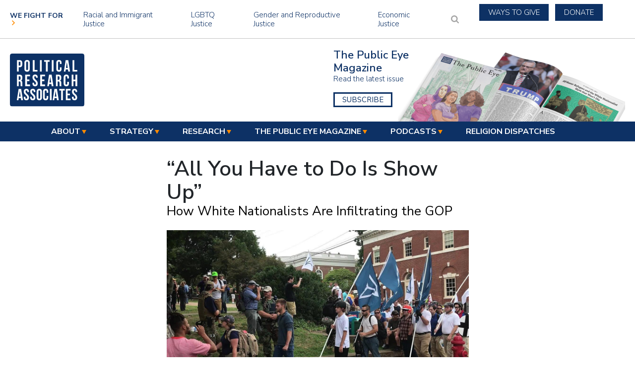

--- FILE ---
content_type: text/html; charset=UTF-8
request_url: https://politicalresearch.org/2019/06/20/all-you-have-to-do-is-show-up-how-white-nationalists-are-infiltrating-the-gop
body_size: 33503
content:
<!DOCTYPE html>
<html lang="en" dir="ltr" prefix="og: https://ogp.me/ns#" class="no-js adaptivetheme">
  <head>
    
    <meta charset="utf-8" />
<script src="/sites/default/files/hotjar/hotjar.script.js?t4y73b"></script>
<meta name="description" content="In recent years, the most adept attempts at entryism have come from those trying to embed in the Republican Party a far-right ideology that calls for a rebirth of a nation’s mythic past in order to create a populist movement founded on ultranationalism, inequality, and strong, centralized authority.8 Such an ideology is best described as fascism." />
<link rel="canonical" href="https://politicalresearch.org/2019/06/20/all-you-have-to-do-is-show-up-how-white-nationalists-are-infiltrating-the-gop" />
<meta name="citation_title" content="“All You Have to Do Is Show Up”" />
<meta name="citation_author" content="Shane Burley" />
<meta name="citation_author" content="Alexander Reid Ross" />
<meta name="citation_publication_date" content="Thu, 6/20/2019 - 3:42 PM" />
<meta name="citation_journal_title" content="Political Research Associates" />
<meta property="og:site_name" content="Political Research Associates" />
<meta property="og:type" content="website" />
<meta property="og:url" content="https://politicalresearch.org/2019/06/20/all-you-have-to-do-is-show-up-how-white-nationalists-are-infiltrating-the-gop" />
<meta property="og:title" content="“All You Have to Do Is Show Up”" />
<meta property="og:description" content="In recent years, the most adept attempts at entryism have come from those trying to embed in the Republican Party a far-right ideology that calls for a rebirth of a nation’s mythic past in order to create a populist movement founded on ultranationalism, inequality, and strong, centralized authority.8 Such an ideology is best described as fascism." />
<meta property="og:image" content="https://politicalresearch.org/sites/default/files/styles/small_banner_image/public/2019-05/1280px-Charlottesville_%27Unite_the_Right%27_Rally_%2835780470254%29.jpg?h=41746a64&amp;itok=eMOnsQJo" />
<meta name="twitter:card" content="summary_large_image" />
<meta name="twitter:image" content="https://politicalresearch.org/sites/default/files/styles/small_banner_image/public/2019-05/1280px-Charlottesville_%27Unite_the_Right%27_Rally_%2835780470254%29.jpg?h=41746a64&amp;itok=eMOnsQJo" />
<script async defer data-domain="politicalresearch.org" src="https://plausible.io/js/plausible.js"></script>
<script>window.plausible = window.plausible || function() { (window.plausible.q = window.plausible.q || []).push(arguments) }</script>
<meta name="Generator" content="Drupal 10 (https://www.drupal.org)" />
<meta name="MobileOptimized" content="width" />
<meta name="HandheldFriendly" content="true" />
<meta name="viewport" content="width=device-width, initial-scale=1.0" />
<link rel="icon" href="/themes/custom/pra_twentynineteen/favicon.ico" type="image/vnd.microsoft.icon" />
<script>window.a2a_config=window.a2a_config||{};a2a_config.callbacks=[];a2a_config.overlays=[];a2a_config.templates={};</script>

    <link rel="dns-prefetch" href="//cdnjs.cloudflare.com"><title>“All You Have to Do Is Show Up” | Political Research Associates</title>
    <link rel="stylesheet" media="all" href="/libraries/drupal-superfish/css/superfish.css?t4y73b" />
<link rel="stylesheet" media="all" href="/themes/composer/stable/css/core/components/progress.module.css?t4y73b" />
<link rel="stylesheet" media="all" href="/themes/composer/stable/css/core/components/ajax-progress.module.css?t4y73b" />
<link rel="stylesheet" media="all" href="/themes/composer/stable/css/system/components/align.module.css?t4y73b" />
<link rel="stylesheet" media="all" href="/themes/composer/stable/css/system/components/fieldgroup.module.css?t4y73b" />
<link rel="stylesheet" media="all" href="/themes/composer/stable/css/system/components/container-inline.module.css?t4y73b" />
<link rel="stylesheet" media="all" href="/themes/composer/stable/css/system/components/clearfix.module.css?t4y73b" />
<link rel="stylesheet" media="all" href="/themes/composer/stable/css/system/components/details.module.css?t4y73b" />
<link rel="stylesheet" media="all" href="/themes/composer/stable/css/system/components/hidden.module.css?t4y73b" />
<link rel="stylesheet" media="all" href="/themes/composer/stable/css/system/components/item-list.module.css?t4y73b" />
<link rel="stylesheet" media="all" href="/themes/composer/stable/css/system/components/js.module.css?t4y73b" />
<link rel="stylesheet" media="all" href="/themes/composer/stable/css/system/components/nowrap.module.css?t4y73b" />
<link rel="stylesheet" media="all" href="/themes/composer/stable/css/system/components/position-container.module.css?t4y73b" />
<link rel="stylesheet" media="all" href="/themes/composer/stable/css/system/components/reset-appearance.module.css?t4y73b" />
<link rel="stylesheet" media="all" href="/themes/composer/stable/css/system/components/resize.module.css?t4y73b" />
<link rel="stylesheet" media="all" href="/themes/composer/stable/css/system/components/system-status-counter.css?t4y73b" />
<link rel="stylesheet" media="all" href="/themes/composer/stable/css/system/components/system-status-report-counters.css?t4y73b" />
<link rel="stylesheet" media="all" href="/themes/composer/stable/css/system/components/system-status-report-general-info.css?t4y73b" />
<link rel="stylesheet" media="all" href="/themes/composer/stable/css/system/components/tablesort.module.css?t4y73b" />
<link rel="stylesheet" media="all" href="/themes/composer/stable/css/views/views.module.css?t4y73b" />
<link rel="stylesheet" media="all" href="/modules/composer/addtoany/css/addtoany.css?t4y73b" />
<link rel="stylesheet" media="all" href="/modules/composer/closeblock/css/closeblock.css?t4y73b" />
<link rel="stylesheet" media="all" href="/modules/composer/ds/css/ds-2col-fluid.css?t4y73b" />
<link rel="stylesheet" media="all" href="/modules/composer/ds/css/ds-2col-stacked-fluid.css?t4y73b" />
<link rel="stylesheet" media="all" href="/modules/composer/extlink/css/extlink.css?t4y73b" />
<link rel="stylesheet" media="all" href="/modules/composer/paragraphs/css/paragraphs.unpublished.css?t4y73b" />
<link rel="stylesheet" media="all" href="/modules/composer/simple_popup_blocks/css/simple_popup_blocks.css?t4y73b" />
<link rel="stylesheet" media="all" href="/modules/composer/typogrify/assets/typogrify.css?t4y73b" />
<link rel="stylesheet" media="all" href="/themes/custom/pra_twentynineteen/styles/css/jquery.qtip.min.css?t4y73b" />
<link rel="stylesheet" media="all" href="/themes/custom/pra_twentynineteen/styles/css/components/font-awesome.css?t4y73b" />
<link rel="stylesheet" media="all" href="/themes/custom/pra_twentynineteen/styles/css/components/webfonts.css?t4y73b" />
<link rel="stylesheet" media="all" href="/themes/custom/pra_twentynineteen/styles/css/components/base.css?t4y73b" />
<link rel="stylesheet" media="all" href="/themes/custom/pra_twentynineteen/styles/css/components/tables.css?t4y73b" />
<link rel="stylesheet" media="all" href="/themes/custom/pra_twentynineteen/styles/css/components/form.css?t4y73b" />
<link rel="stylesheet" media="all" href="/themes/custom/pra_twentynineteen/styles/css/components/field.css?t4y73b" />
<link rel="stylesheet" media="all" href="/themes/custom/pra_twentynineteen/styles/css/components/image.css?t4y73b" />
<link rel="stylesheet" media="all" href="/themes/custom/pra_twentynineteen/styles/css/components/page.css?t4y73b" />
<link rel="stylesheet" media="all" href="/themes/custom/pra_twentynineteen/styles/css/components/block.css?t4y73b" />
<link rel="stylesheet" media="all" href="/themes/custom/pra_twentynineteen/styles/css/components/block--branding.css?t4y73b" />
<link rel="stylesheet" media="all" href="/themes/custom/pra_twentynineteen/styles/css/components/block--breadcrumb.css?t4y73b" />
<link rel="stylesheet" media="all" href="/themes/custom/pra_twentynineteen/styles/css/components/node.css?t4y73b" />
<link rel="stylesheet" media="all" href="/themes/custom/pra_twentynineteen/styles/css/components/user.css?t4y73b" />
<link rel="stylesheet" media="all" href="/themes/custom/pra_twentynineteen/styles/css/components/views.css?t4y73b" />
<link rel="stylesheet" media="all" href="/themes/custom/pra_twentynineteen/styles/css/components/menu.css?t4y73b" />
<link rel="stylesheet" media="all" href="/themes/custom/pra_twentynineteen/styles/css/components/pagers.css?t4y73b" />
<link rel="stylesheet" media="all" href="/themes/custom/pra_twentynineteen/styles/css/components/labels.css?t4y73b" />
<link rel="stylesheet" media="all" href="/themes/custom/pra_twentynineteen/styles/css/components/markers.css?t4y73b" />
<link rel="stylesheet" media="all" href="/themes/custom/pra_twentynineteen/styles/css/components/messages.css?t4y73b" />
<link rel="stylesheet" media="all" href="/themes/custom/pra_twentynineteen/styles/css/components/print.css?t4y73b" />
<link rel="stylesheet" media="all" href="/themes/custom/pra_twentynineteen/styles/css/generated/pra_twentynineteen.layout.page.css?t4y73b" />
<link rel="stylesheet" media="all" href="/themes/custom/pra_twentynineteen/styles/css/components/contact-forms.css?t4y73b" />
<link rel="stylesheet" media="all" href="/themes/custom/pra_twentynineteen/styles/css/components/block--language-switcher.css?t4y73b" />
<link rel="stylesheet" media="all" href="/themes/custom/pra_twentynineteen/styles/css/components/search.css?t4y73b" />
<link rel="stylesheet" media="all" href="/themes/custom/pra_twentynineteen/styles/css/components/taxonomy.css?t4y73b" />
<link rel="stylesheet" media="all" href="/themes/custom/pra_twentynineteen/styles/css/components/ckeditor.css?t4y73b" />
<link rel="stylesheet" media="all" href="/themes/custom/pra_twentynineteen/styles/css/components/add-to-any.css?t4y73b" />
<link rel="stylesheet" media="all" href="/themes/custom/pra_twentynineteen/styles/css/components/color.css?t4y73b" />
<link rel="stylesheet" media="all" href="/themes/custom/pra_twentynineteen/styles/css/components/tabs.css?t4y73b" />
<link rel="stylesheet" media="all" href="/themes/custom/pra_twentynineteen/styles/css/components/display-suite-fields.css?t4y73b" />
<link rel="stylesheet" media="all" href="/themes/custom/pra_twentynineteen/styles/css/generated/fonts.css?t4y73b" />
<link rel="stylesheet" media="all" href="//fonts.googleapis.com/css?family=Nunito+Sans:300,300i,400,400i,600,600i,700,700i" />
<link rel="stylesheet" media="all" href="//fonts.googleapis.com/css?family=Source+Serif+Pro:300,400,600" />
<link rel="stylesheet" media="all" href="/themes/custom/pra_twentynineteen/styles/css/components/jquery-ui.css?t4y73b" />
<link rel="stylesheet" media="all" href="/themes/custom/pra_twentynineteen/styles/css/components/superfish.css?t4y73b" />
<link rel="stylesheet" media="all" href="/themes/custom/pra_twentynineteen/styles/css/custom.css?t4y73b" />

    <script type="application/json" data-drupal-selector="drupal-settings-json">{"path":{"baseUrl":"\/","pathPrefix":"","currentPath":"node\/7129","currentPathIsAdmin":false,"isFront":false,"currentLanguage":"en"},"pluralDelimiter":"\u0003","suppressDeprecationErrors":true,"gtag":{"tagId":"G-88GYJDDF63","consentMode":false,"otherIds":[],"events":[],"additionalConfigInfo":[]},"ajaxPageState":{"libraries":"[base64]","theme":"pra_twentynineteen","theme_token":null},"ajaxTrustedUrl":{"\/search-solr":true},"closeBlockSettings":{"close_block_button_type":"X","close_block_speed":"5000","close_block_type":"slideUp","close_block_custom_css":"exemple","close_block_button_text":"\u0026times;","reset_cookie_time":"1","_core":{"default_config_hash":"nCh7PMiS2TsKcCuUR9oKPQ76HG5nB7vqOa56TTy7CS4"}},"simple_popup_blocks":{"settings":[]},"data":{"extlink":{"extTarget":true,"extTargetAppendNewWindowDisplay":true,"extTargetAppendNewWindowLabel":"(opens in a new window)","extTargetNoOverride":true,"extNofollow":false,"extTitleNoOverride":false,"extNoreferrer":false,"extFollowNoOverride":false,"extClass":"0","extLabel":"(link is external)","extImgClass":false,"extSubdomains":true,"extExclude":"","extInclude":"","extCssExclude":".addtoany_list","extCssInclude":"","extCssExplicit":"","extAlert":false,"extAlertText":"This link will take you to an external web site. We are not responsible for their content.","extHideIcons":false,"mailtoClass":"0","telClass":"","mailtoLabel":"(link sends email)","telLabel":"(link is a phone number)","extUseFontAwesome":false,"extIconPlacement":"append","extPreventOrphan":false,"extFaLinkClasses":"fa fa-external-link","extFaMailtoClasses":"fa fa-envelope-o","extAdditionalLinkClasses":"","extAdditionalMailtoClasses":"","extAdditionalTelClasses":"","extFaTelClasses":"fa fa-phone","allowedDomains":[],"extExcludeNoreferrer":""}},"statistics":{"data":{"nid":"7129"},"url":"\/core\/modules\/statistics\/statistics.php"},"superfish":{"superfish-left-drawer-menu":{"id":"superfish-left-drawer-menu","sf":{"animation":{"opacity":"show","height":"show"},"speed":"fast","autoArrows":true,"dropShadows":false},"plugins":{"smallscreen":{"cloneParent":0,"mode":"window_width","breakpoint":721,"accordionButton":"2","title":"Menu"},"supposition":true,"supersubs":{"maxWidth":"16"}}}},"at_current_theme_name":"pra_twentynineteen","pra_twentynineteen":{"at_breakpoints":{"at_core_simple_wide":{"breakpoint":"wide","mediaquery":"all and (min-width: 60.0625em)"},"at_core_simple_tablet-isolate":{"breakpoint":"tablet-isolate","mediaquery":"all and (min-width: 45.0625em) and (max-width: 60em)"},"at_core_simple_mobile":{"breakpoint":"mobile","mediaquery":"all and (max-width: 45em)"}}},"user":{"uid":0,"permissionsHash":"f65eba5bcb85972213ad726ac1ea9a054d200486e2ef7a99e5cf9a5bb52809ab"}}</script>
<script src="/core/misc/drupalSettingsLoader.js?v=10.5.4"></script>
<script src="/modules/composer/google_tag/js/gtag.js?t4y73b"></script>

  </head><body  class="layout-type--page-layout user-logged-out path-not-frontpage path-node path-_019-06-20-all-you-have-to-do-is-show-up-how-white-nationalists-are-infiltrating-the-gop page-node-type--blog-post theme-name--pra-twentynineteen">
        <a href="#block-pra-twentynineteen-content" class="visually-hidden focusable skip-link">Skip to main content</a>
    
      <div class="dialog-off-canvas-main-canvas" data-off-canvas-main-canvas>
    
<div class="page js-layout">
  <div data-at-row="announcement" class="l-announcement l-row">
  
  <div class="l-pr page__row pr-announcement" id="announcement">
    <div class="l-rw regions container pr-announcement__rw arc--1 hr--1" data-at-regions="">
      <div  data-at-region="1" data-at-block-count="2" class="l-r region pr-announcement__announcement" id="rid-announcement"><div id="block-constantcontactblock2" class="visually-hidden l-bl block block-constantcontactblock2 block-config-provider--block-content block-plugin-id--block-content-90863824-40d4-45fd-8538-aad490a5b161 block--type-basic block--view-mode-full"id="block-content90863824-40d4-45fd-8538-aad490a5b161">
  <div class="block__inner">

    <div class="block__content"><div class="clearfix text-formatted field field-block-content--body field-formatter-text-default field-name-body field-type-text-with-summary field-label-hidden has-single"><div class="field__items"><div class="field__item"><!-- Begin Constant Contact Active Forms -->
<script> var _ctct_m = "f3b7914adb105b8da506386af0784fa8"; </script>
<script id="signupScript" src="//static.ctctcdn.com/js/signup-form-widget/current/signup-form-widget.min.js" async defer></script>
<!-- End Constant Contact Active Forms --></div></div>
</div>
</div></div>
</div>
<div id="block-constantcontactpopup" class="l-bl block block-constantcontactpopup block-config-provider--block-content block-plugin-id--block-content-4708b34e-5537-4c58-aec5-eac06e4a11f5 block--type-basic block--view-mode-full"id="block-content4708b34e-5537-4c58-aec5-eac06e4a11f5">
  <div class="block__inner">

    <div class="block__content"><div class="clearfix text-formatted field field-block-content--body field-formatter-text-default field-name-body field-type-text-with-summary field-label-hidden has-single"><div class="field__items"><div class="field__item"><style>
#block-constantcontactpopup {
  display: none;
}
.block-constantcontactpopup-modal .spb_center{
top: 20%;
}
</style>

<!-- Begin Constant Contact Inline Form Code -->
<div class="ctct-inline-form" data-form-id="d02b0e3a-0808-4999-aaaf-2e9b2cb0ee64"></div>
<!-- End Constant Contact Inline Form Code -->
<!-- Begin Constant Contact Active Forms -->
<script> var _ctct_m = "f3b7914adb105b8da506386af0784fa8"; </script>
<script id="signupScript" src="//static.ctctcdn.com/js/signup-form-widget/current/signup-form-widget.min.js" async defer></script>
<!-- End Constant Contact Active Forms --></div></div>
</div>
</div></div>
</div>

   


<div id="block-announcementbar" class="close-block l-bl block block-block-content block-block-content4e985129-31ea-44b0-9b3a-494f25380d64 unpublished">
  <div class="block__container">
  
    
      <div class="clearfix text-formatted field field-block-content--body field-formatter-text-default field-name-body field-type-text-with-summary field-label-hidden has-single"><div class="field__items"><div class="field__item"><p><strong><span class="caps">PRA</span> is looking for our next Executive&nbsp;Director</strong></p>
</div></div>
</div>
<div class="field field-block-content--field-call-to-action-button field-formatter-link field-name-field-call-to-action-button field-type-link field-label-hidden has-single"><div class="field__items"><div class="field__item"><a href="/2023/08/15/PRA-executive-director-search">Learn more</a></div></div>
</div>

    </div>
</div>
</div>
    </div>
  </div>
  
</div>
<div data-at-row="leaderboard" class="l-leaderboard l-row">
  
  <div class="l-pr page__row pr-leaderboard" id="leaderboard">
    <div class="l-rw regions container pr-leaderboard__rw arc--1 hr--1" data-at-regions="">
      <div  data-at-region="1" data-at-block-count="1" class="l-r region pr-leaderboard__leaderboard" id="rid-leaderboard"><nav role="navigation" aria-labelledby="block-justicemenu-menu" id="block-justicemenu" class="l-bl block block-menu block-justicemenu block-config-provider--system block-plugin-id--system-menu-block-main has-title" id="system-menu-blockmain">
  <div class="block__inner block-menu__inner">

    
    <h2 class="block__title block-menu__title" id="block-justicemenu-menu"><span>We fight for</span></h2>
    <div class="block__content block-menu__content">
    <ul class="menu odd menu-level-1 menu-name--main">      
                          
      
            <li class="menu__item menu__item-title--racial-and-immigrant-justice" id="menu-name--main__racial-and-immigrant-justice">

        <span class="menu__link--wrapper">
          <a href="/research/racial-and-immigrant-justice" class="menu__link" data-drupal-link-system-path="taxonomy/term/4777">Racial and Immigrant Justice</a>
        </span>

        
      </li>      
                          
      
            <li class="menu__item menu__item-title--lgbtq-justice" id="menu-name--main__lgbtq-justice">

        <span class="menu__link--wrapper">
          <a href="/research/lgbtq-justice" class="menu__link" data-drupal-link-system-path="taxonomy/term/4778">LGBTQ Justice</a>
        </span>

        
      </li>      
                          
      
            <li class="menu__item menu__item-title--gender-and-reproductive-justice" id="menu-name--main__gender-and-reproductive-justice">

        <span class="menu__link--wrapper">
          <a href="/research/gender-and-reproductive-justice" class="menu__link" data-drupal-link-system-path="taxonomy/term/4779">Gender and Reproductive Justice</a>
        </span>

        
      </li>      
                          
      
            <li class="menu__item menu__item-title--economic-justice" id="menu-name--main__economic-justice">

        <span class="menu__link--wrapper">
          <a href="/research/economic-justice" class="menu__link" data-drupal-link-system-path="taxonomy/term/4780">Economic Justice</a>
        </span>

        
      </li></ul>
  

</div></div>
</nav>
<div id="block-leaderboardblockgroup" class="l-bl block block-leaderboardblockgroup block-config-provider--block-content block-plugin-id--block-content-14672fe8-942f-42a5-908f-00ec509917fb block--type-block-group block--view-mode-full"id="block-content14672fe8-942f-42a5-908f-00ec509917fb">
  <div class="block__inner">

    <div class="block__content">
  <div class="search-block-form l-bl block block-search block-config-provider--search block-plugin-id--search-form-block" data-drupal-selector="search-block-form" id="block-pra-twentynineteen-search" role="search" aria-labelledby="block-pra-twentynineteen-search-menu">
  <div class="block__inner block-search__inner">

    
      <h2 class="visually-hidden block__title block-search__title" id="block-pra-twentynineteen-search-menu"><span>Search</span></h2>
    <div class="block__content block-search__content"><form action="/search-solr" method="get" id="search-block-form" accept-charset="UTF-8" class="search-block-form__form">
  <div class="js-form-item form-item js-form-type-search form-type-search js-form-item-keys form-item-keys form-no-label">
      <label for="edit-keys" class="visually-hidden">Search</label>
        <input title="Enter the terms you wish to search for." placeholder="Search" data-drupal-selector="edit-keys" type="search" id="edit-keys" name="keys" value="" size="" maxlength="128" class="form-search" />

        </div>
<div data-drupal-selector="edit-actions" class="form-actions element-container-wrapper js-form-wrapper form-wrapper" id="edit-actions"><input class="search-form__submit button js-form-submit form-submit" data-drupal-selector="edit-submit" type="submit" id="edit-submit" value="Search" />
</div>

</form>
</div></div>
</div>

  <div id="block-sociallinksheader" class="header-social-mobile l-bl block block-sociallinksheader block-config-provider--block-content block-plugin-id--block-content-3f0e8e85-7be5-4b3d-9649-7bbf825c751d block--type-basic block--view-mode-full"id="block-content3f0e8e85-7be5-4b3d-9649-7bbf825c751d">
  <div class="block__inner">

    <div class="block__content"><div class="clearfix text-formatted field field-block-content--body field-formatter-text-default field-name-body field-type-text-with-summary field-label-hidden has-single"><div class="field__items"><div class="field__item"><ul class="list-inline">
<li class="btn__support"><a href="https://informyourresistance.org/get-involved/" target="_blank" class="link--menu">Ways to Give</a></li>
<li class="btn__support"><a href="https://secure.politicalresearch.org/forms/donate" target="_blank" class="link--menu">Donate</a></li>
<li class="social"><a class="twitter" href="https://twitter.com/PRAEyesRight" target="_blank"></a></li>
<li class="social"><a class="facebook" href="https://www.facebook.com/PoliticalResearchAssociates" target="_blank"></a></li>
<li class="social"><a class="instagram" href="https://www.instagram.com/praeyesright/" target="_blank"></a></li>
</ul>
</div></div>
</div>
</div></div>
</div>



</div></div>
</div>
</div>
    </div>
  </div>
  
</div>
<div data-at-row="header" class="l-header l-row">
  
  <header class="l-pr page__row pr-header" role="banner" id="masthead">
    <div class="l-rw regions container pr-header__rw arc--1 hr--1" data-at-regions="">
      <div  data-at-region="1" data-at-block-count="2" class="l-r region pr-header__header-first" id="rid-header-first"><div id="block-pra-twentynineteen-branding" class="l-bl block block-branding block-config-provider--system block-plugin-id--system-branding-block has-logo has-name">
  <div class="block__inner block-branding__inner">

    <div class="block__content block-branding__content site-branding"><a href="/" title="Home" rel="home" class="site-branding__logo-link"><img src="/themes/custom/pra_twentynineteen/logo.svg" alt="Home" class="site-branding__logo-img" /></a><span class="site-branding__text"><strong class="site-branding__name"><a href="/" title="Home" rel="home" class="site-branding__name-link">Political Research Associates</a></strong></span></div></div>
</div>
<div class="views-element-container l-bl block block-views-block-latest-issue-block-2 block-config-provider--views block-plugin-id--views-block-latest-issue-block-2" id="block-views-block-latest-issue-block-2"id="views-blocklatest-issue-block-2">
  <div class="block__inner">

    <div class="block__content"><div class="element-container-wrapper"><div class="view view-latest-issue view-id-latest_issue view-display-id-block_2 js-view-dom-id-77fdbc7b2d35f6936c32f0bbfcfa29affc91ceafa51c243de333effa21a12b1c">
  
    
      
      <div class="view-content view-rows">
          <div>
    <div class="view-header">

<p><span><a href="https://politicalresearch.org/public-eye-magazine/public-eye-fall-2025">The Public Eye Magazine</span>
Read the latest issue</a></p>

<span class="btn__subscribe"><a href="/subscribe">Subscribe</a></span>
</div>

<div class="view-content">
<a href="/public-eye-magazine/public-eye-fall-2025"><img loading="lazy" src="/sites/default/files/styles/site_header_image/public/2025-10/header_mockup_%402x%20copy.png?itok=gMznPvdh" width="458" height="147" alt="A closed magazine in front of an open magazine" class="image-style-site-header-image" />

</a>
</div>
  </div>

    </div>
  
          </div>
</div>
</div></div>
</div>
<div id="block-socialmediaiconsmobile" class="l-bl block block-socialmediaiconsmobile block-config-provider--block-content block-plugin-id--block-content-c5b9dd7b-9b2d-4c41-a525-b6e44851d812 block--type-basic block--view-mode-full"id="block-contentc5b9dd7b-9b2d-4c41-a525-b6e44851d812">
  <div class="block__inner">

    <div class="block__content"><div class="clearfix text-formatted field field-block-content--body field-formatter-text-default field-name-body field-type-text-with-summary field-label-hidden has-single"><div class="field__items"><div class="field__item"><ul class="list-inline">
  <li class="social"><a class="twitter" href="https://twitter.com/PRAEyesRight" target="_blank"></a></li>
  <li class="social"><a class="facebook" href="https://www.facebook.com/PoliticalResearchAssociates" target="_blank"></a></li>
  <li class="social"><a class="instagram" href="https://www.instagram.com/praeyesright/" target="_blank"></a></li>
</ul></div></div>
</div>
</div></div>
</div>
</div>
    </div>
  </header>
  
</div>
<div data-at-row="navbar" class="l-navbar l-row">
  
  <div class="l-pr page__row pr-navbar" id="navbar">
    <div class="l-rw regions container pr-navbar__rw arc--1 hr--1" data-at-regions="">
      <div  data-at-region="1" class="l-r region pr-navbar__navbar" id="rid-navbar"><div id="block-leftdrawermenu-3" class="l-bl block block-leftdrawermenu-3 block-config-provider--superfish block-plugin-id--superfish-left-drawer-menu"id="superfishleft-drawer-menu">
  <div class="block__inner">

    <div class="block__content">
<ul id="superfish-left-drawer-menu" class="menu sf-menu sf-left-drawer-menu sf-horizontal sf-style-none" role="menu" aria-label="Menu">
  

            
  <li id="left-drawer-menu-menu-link-content539771b7-8a51-4d95-b081-0f00cea6f4c1" class="sf-depth-1 menuparent sf-first" role="none">
    
          <a href="/about" class="sf-depth-1 menuparent" role="menuitem" aria-haspopup="true" aria-expanded="false">About</a>
    
    
    
              <ul role="menu">
      
      

  
  <li id="left-drawer-menu-menu-link-content5f2088d3-25c3-4b5f-9c4e-df30b7281a36" class="sf-depth-2 sf-no-children sf-first" role="none">
    
          <a href="/about/mission-history" class="sf-depth-2" role="menuitem">Mission &amp; History</a>
    
    
    
    
      </li>


  
  <li id="left-drawer-menu-menu-link-contenta17b63c8-cfa1-46f1-8226-a4d202353690" class="sf-depth-2 sf-no-children" role="none">
    
          <a href="/about/work-us" class="sf-depth-2" role="menuitem">Work With Us</a>
    
    
    
    
      </li>


  
  <li id="left-drawer-menu-menu-link-content14300821-1680-4a64-ac70-06d856bf5075" class="sf-depth-2 sf-no-children" role="none">
    
          <a href="/submission-guidelines" class="sf-depth-2" role="menuitem">Write for Us</a>
    
    
    
    
      </li>


  
  <li id="left-drawer-menu-menu-link-contentdafc9567-050e-41b1-936a-67347467ad35" class="sf-depth-2 sf-no-children" role="none">
    
          <a href="/about/contact-us" class="sf-depth-2" role="menuitem">Contact Us</a>
    
    
    
    
      </li>


  
  <li id="left-drawer-menu-menu-link-contentc7ab04cc-8de4-4806-b412-9ca1805b6e08" class="sf-depth-2 sf-no-children" role="none">
    
          <a href="/about/tribute-jean-hardisty" class="sf-depth-2" role="menuitem">Tribute to Jean Hardisty</a>
    
    
    
    
      </li>


  
  <li id="left-drawer-menu-menu-link-content9eac7f67-a089-40e1-9fb8-fca6ecedc8ac" class="sf-depth-2 sf-no-children" role="none">
    
          <a href="https://secure.politicalresearch.org/forms/donate" class="sf-depth-2 sf-external" role="menuitem">Support PRA</a>
    
    
    
    
      </li>



              </ul>
      
    
    
      </li>


            
  <li id="left-drawer-menu-menu-link-content6f68a0d9-abd7-4712-a191-c2378f55f941" class="sf-depth-1 menuparent" role="none">
    
          <a href="/strategy" class="sf-depth-1 menuparent" role="menuitem" aria-haspopup="true" aria-expanded="false">Strategy</a>
    
    
    
              <ul role="menu">
      
      

  
  <li id="left-drawer-menu-menu-link-contentbb4b8a0a-9e29-4031-a1b6-ee46b31e033f" class="sf-depth-2 sf-no-children sf-first" role="none">
    
          <a href="/strategy/movement-resources" class="sf-depth-2" role="menuitem">Movement Resources</a>
    
    
    
    
      </li>


  
  <li id="left-drawer-menu-menu-link-content2aca50c8-4b74-456d-8ac7-8672ed94cca8" class="sf-depth-2 sf-no-children" role="none">
    
          <a href="/strategy/experts" class="sf-depth-2" role="menuitem">Expert Analysis</a>
    
    
    
    
      </li>


  
  <li id="left-drawer-menu-menu-link-contentf90098c9-75fb-47c7-b662-e7f7d56c9b2e" class="sf-depth-2 sf-no-children" role="none">
    
          <a href="/strategy/inform-your-giving" class="sf-depth-2" role="menuitem">Inform Your Giving</a>
    
    
    
    
      </li>


  
  <li id="left-drawer-menu-menu-link-content69e89e4d-bbe1-489c-bc04-fc76d8539dd6" class="sf-depth-2 sf-no-children" role="none">
    
          <a href="/strategy/pra-news" class="sf-depth-2" role="menuitem">PRA in the News</a>
    
    
    
    
      </li>


  
  <li id="left-drawer-menu-menu-link-content4c6c018b-f159-41c1-951d-4cca0703077b" class="sf-depth-2 sf-no-children sf-last" role="none">
    
          <a href="/strategy/conversations-convenings" class="sf-depth-2" role="menuitem">Conversations &amp; Convenings</a>
    
    
    
    
      </li>



              </ul>
      
    
    
      </li>


            
  <li id="left-drawer-menu-menu-link-contentad53f940-d1c9-4c32-ab3e-3c1eede29396" class="sf-depth-1 menuparent" role="none">
    
          <a href="/research" class="sf-depth-1 menuparent" role="menuitem" aria-haspopup="true" aria-expanded="false">Research</a>
    
    
    
              <ul role="menu">
      
      

  
  <li id="left-drawer-menu-menu-link-content7af0f3fb-ba67-40e7-8020-f36171048215" class="sf-depth-2 sf-no-children sf-first" role="none">
    
          <a href="/research/antisemitism" class="sf-depth-2" role="menuitem">Antisemitism</a>
    
    
    
    
      </li>


  
  <li id="left-drawer-menu-menu-link-content1b869b02-4129-44a6-8a35-a4bf7aeb0f58" class="sf-depth-2 sf-no-children" role="none">
    
          <a href="/research/christian-right" class="sf-depth-2" role="menuitem">Christian Right</a>
    
    
    
    
      </li>


  
  <li id="left-drawer-menu-menu-link-content9387ff0e-2759-454c-9310-effc8241700b" class="sf-depth-2 sf-no-children" role="none">
    
          <a href="/research/judiciary" class="sf-depth-2" role="menuitem">Judiciary</a>
    
    
    
    
      </li>


  
  <li id="left-drawer-menu-menu-link-content2eb17e91-a059-4a21-a4e6-697131995303" class="sf-depth-2 sf-no-children" role="none">
    
          <a href="/research/misogyny" class="sf-depth-2" role="menuitem">Misogyny</a>
    
    
    
    
      </li>


  
  <li id="left-drawer-menu-menu-link-content6cc7b138-6e30-4d17-9f57-8ea111d8d27d" class="sf-depth-2 sf-no-children" role="none">
    
          <a href="/research/neoliberalism" class="sf-depth-2" role="menuitem">Neoliberalism</a>
    
    
    
    
      </li>


  
  <li id="left-drawer-menu-menu-link-content16b610f7-b2f4-41cf-aa64-3d7eab390ae3" class="sf-depth-2 sf-no-children" role="none">
    
          <a href="/research/white-nationalism" class="sf-depth-2" role="menuitem">White Nationalism</a>
    
    
    
    
      </li>


  
  <li id="left-drawer-menu-menu-link-content77e9a6ce-9bf0-40e0-9584-8f978468f5bc" class="sf-depth-2 sf-no-children sf-last" role="none">
    
          <a href="/research" class="border-top sf-depth-2" role="menuitem">See all topics</a>
    
    
    
    
      </li>



              </ul>
      
    
    
      </li>


            
  <li id="left-drawer-menu-menu-link-content0deab9a5-225c-41d1-b66a-bd729b67c681" class="sf-depth-1 menuparent" role="none">
    
          <a href="/past-issues" class="sf-depth-1 menuparent" role="menuitem" aria-haspopup="true" aria-expanded="false">The Public Eye Magazine</a>
    
    
    
              <ul role="menu">
      
      

  
  <li id="left-drawer-menu-menu-link-content0849ee31-cf78-4b14-916d-3c8eb7444ff1" class="sf-depth-2 sf-no-children sf-first" role="none">
    
          <a href="/latest-issue" class="sf-depth-2" role="menuitem">Current Issue</a>
    
    
    
    
      </li>


  
  <li id="left-drawer-menu-menu-link-contentc70f2f4c-ee78-4397-86a1-b0328ca81f4b" class="sf-depth-2 sf-no-children" role="none">
    
          <a href="/THEPUBLICEYE100" class="sf-depth-2" role="menuitem">The Public Eye: 100th Issue</a>
    
    
    
    
      </li>


  
  <li id="left-drawer-menu-menu-link-content32afe17b-55ce-4377-815b-07237efee31c" class="sf-depth-2 sf-no-children" role="none">
    
          <a href="/past-issues" class="sf-depth-2" role="menuitem">Past Issues</a>
    
    
    
    
      </li>


  
  <li id="left-drawer-menu-menu-link-content88cae924-5c3c-4039-8893-4e8a814b7690" class="sf-depth-2 sf-no-children" role="none">
    
          <a href="/research/art-activism" class="sf-depth-2" role="menuitem">Art of Activism</a>
    
    
    
    
      </li>


  
  <li id="left-drawer-menu-menu-link-content01760a51-a682-46fd-9569-c36b4b3389c8" class="sf-depth-2 sf-no-children" role="none">
    
          <a href="/submission-guidelines" class="sf-depth-2" role="menuitem">Submission Guidelines</a>
    
    
    
    
      </li>


  
  <li id="left-drawer-menu-menu-link-contenta36611d1-74b1-4ec9-a088-948c5fb4fd71" class="sf-depth-2 sf-no-children" role="none">
    
          <a href="/subscribe" class="sf-depth-2" role="menuitem">Subscribe</a>
    
    
    
    
      </li>



              </ul>
      
    
    
      </li>


            
  <li id="left-drawer-menu-menu-link-content3ac9e9ce-a424-4e92-b998-72b3e5b6b594" class="sf-depth-1 menuparent" role="none">
    
          <a href="/podcasts" class="sf-depth-1 menuparent" role="menuitem" aria-haspopup="true" aria-expanded="false">Podcasts</a>
    
    
    
              <ul role="menu">
      
      

  
  <li id="left-drawer-menu-menu-link-content054670a3-104d-4c3b-9386-a807e75e6151" class="sf-depth-2 sf-no-children sf-first" role="none">
    
          <a href="/inform-your-resistance" class="sf-depth-2" role="menuitem">Inform Your Resistance</a>
    
    
    
    
      </li>


  
  <li id="left-drawer-menu-menu-link-contenta620feac-d3e1-49b9-a87f-896ab8b21a0c" class="sf-depth-2 sf-no-children" role="none">
    
          <a href="/lifting-curtain-antisemitism" class="sf-depth-2" role="menuitem">Lifting the Curtain on Antisemitism</a>
    
    
    
    
      </li>


  
  <li id="left-drawer-menu-menu-link-content91159477-3bac-4fb8-8004-a15e3417e745" class="sf-depth-2 sf-no-children sf-last" role="none">
    
          <a href="/the-insurgence-sheriffs" class="sf-depth-2" role="menuitem">The Insurgence: Sheriffs</a>
    
    
    
    
      </li>



              </ul>
      
    
    
      </li>


  
  <li id="left-drawer-menu-menu-link-content9d0c7c58-52e0-4d14-b39e-9455a5879d3e" class="sf-depth-1 sf-no-children" role="none">
    
          <a href="/religion-dispatches" class="sf-depth-1" role="menuitem">Religion Dispatches</a>
    
    
    
    
      </li>


  
  <li id="left-drawer-menu-menu-link-content8f3b7e72-0ecf-4bd3-bb8b-b6773f20f52c" class="sf-depth-1 sf-no-children" role="none">
    
          <a href="https://www.z2systems.com/np/clients/politicalresearch/donation.jsp" class="sf-depth-1 sf-external" role="menuitem">Donate</a>
    
    
    
    
      </li>


  
  <li id="left-drawer-menu-menu-link-contentf7856062-6c79-438e-9668-2f3cfe73c693" class="sf-depth-1 sf-no-children" role="none">
    
          <a href="/subscribe" class="sf-depth-1" role="menuitem">Subscribe</a>
    
    
    
    
      </li>


  
  <li id="left-drawer-menu-menu-link-content0d5a2c62-53fa-44ca-b18b-409a3703a583" class="sf-depth-1 sf-no-children" role="none">
    
          <a href="/search" class="sf-depth-1" role="menuitem">Search</a>
    
    
    
    
      </li>


  
  <li id="left-drawer-menu-menu-link-content28cd27ea-ef57-4101-bb92-a096a5cd1f3d" class="sf-depth-1 sf-no-children" role="none">
    
          <a href="https://informyourresistance.org/get-involved/" class="sf-depth-1 sf-external" role="menuitem">Ways to Give</a>
    
    
    
    
      </li>


</ul>
</div></div>
</div>
</div>
    </div>
  </div>
  
</div>
<div data-at-row="highlighted" class="l-highlighted l-row">
  
  <div class="l-pr page__row pr-highlighted" id="highlighted">
    <div class="l-rw regions container pr-highlighted__rw arc--1 hr--1" data-at-regions="">
      <div  data-at-region="1" class="l-r region pr-highlighted__highlighted" id="rid-highlighted"><div class="l-bl block--messages" id="system-messages-block" data-drupal-messages><div data-drupal-messages-fallback class="hidden"></div></div></div>
    </div>
  </div>
  
</div>
<div data-at-row="main" class="l-main l-row">
  
  <div class="l-pr page__row pr-main regions-multiple" id="main-content">
    <div class="l-rw regions container pr-main__rw arc--2 hr--1-3" data-at-regions="">
      <div  data-at-region="1" data-at-block-count="3" class="l-r region pr-main__content" id="rid-content"><main id="block-pra-twentynineteen-content" class="l-bl block block-main-content" role="main">
  
  


<div class="node node--view-mode-full node--type-blog-post node--id-7129 atl atl--ds-2col-stacked-fluid ds-2col-stacked-fluid clearfix" role="article">

  

  <div class="group_top group-header">
    <div class="field field-node--node-title field-formatter-ds-field field-name-node-title field-type-ds field-label-hidden has-single"><div class="field__items"><div class="field__item"><h1 class="page__title">
  “All You Have to Do Is Show Up”
</h1>
</div></div>
</div>
<div class="field field-node--field-sub-title field-formatter-string field-name-field-sub-title field-type-string field-label-hidden has-single"><div class="field__items"><div class="field__item">How White Nationalists Are Infiltrating the GOP</div></div>
</div>
<div class="field field-node--field-image field-formatter-image field-name-field-image field-type-image field-label-hidden has-single"><figure class="field-type-image__figure image-count-1"><div class="field-type-image__item">
        <img loading="lazy" src="/sites/default/files/styles/small_banner_image/public/2019-05/1280px-Charlottesville_%27Unite_the_Right%27_Rally_%2835780470254%29.jpg?h=41746a64&amp;itok=eMOnsQJo" width="1280" height="610" alt="People carrying Identity Evropa flags march in Charlottesville, August 16, 2017" class="image-style-small-banner-image" />

</div>
    </figure></div>
<div class="field field-node--field-banner-image-credit field-formatter-string field-name-field-banner-image-credit field-type-string field-label-hidden has-single"><div class="field__items"><div class="field__item">People carrying Identity Evropa flags march in Charlottesville, August 16, 2017. Photo: Anthony Crider/Wikimedia Commons.</div></div>
</div>

  </div>

      <div class="group_left group-left">
      <div class="field field-node-field-related-author field-entity-reference-type-node field-formatter-entity-reference-label field-name-field-related-author field-type-entity-reference field-label-hidden"><div class="field__items"><div class="field__item field__item--shane-burley">
        <span class="field__item-wrapper"><a href="/bio/shane-burley" hreflang="en">Shane Burley</a></span>
      </div><div class="field__item field__item--alexander-reid-ross">
        <span class="field__item-wrapper"><a href="/bio/alexander-reid-ross" hreflang="en">Alexander Reid Ross</a></span>
      </div></div>
</div>
<div class="field field-node--node-post-date field-formatter-ds-field field-name-node-post-date field-type-ds field-label-hidden has-single"><div class="field__items"><div class="field__item">June 20, 2019</div></div>
</div>

    </div>
  
      <div class="group_right group-right">
      <span class="a2a_kit a2a_kit_size_32 addtoany_list" data-a2a-url="https://politicalresearch.org/2019/06/20/all-you-have-to-do-is-show-up-how-white-nationalists-are-infiltrating-the-gop" data-a2a-title="“All You Have to Do Is Show Up”"><a class="a2a_button_twitter"></a><a class="a2a_button_facebook"></a><a class="a2a_button_email"></a><a class="a2a_dd addtoany_share" href="https://www.addtoany.com/share#url=https%3A%2F%2Fpoliticalresearch.org%2F2019%2F06%2F20%2Fall-you-have-to-do-is-show-up-how-white-nationalists-are-infiltrating-the-gop&amp;title=%E2%80%9CAll%20You%20Have%20to%20Do%20Is%20Show%20Up%E2%80%9D"></a></span>

    </div>
  
  <article class="group_bottom group-footer">
    <div class="field field-node-field-tags field-formatter-views-field-formatter field-name-field-tags field-type-entity-reference field-label-hidden"><div class="field__items">        <div class="field__item">
            <span class="field__item-wrapper"><div class="views-element-container element-container-wrapper"><div class="view view-research-tags view-id-research_tags view-display-id-block_1 js-view-dom-id-ca531ce16799df5dd42a22cdbdbe9b56db2325bdfd70ff3220b21564b6c63460">
  
    
      
      <div class="view-content view-rows">
          <div class="views-row">
    <div class="views-field views-field-field-tags"><div class="field-content"><div class="item-list"><ul class="item-list__list"><li class="item-list__item"><a href="/research/white-nationalism" hreflang="en">White Nationalism</a></li><li class="item-list__item"><a href="/research/far-right" hreflang="en">Far Right</a></li><li class="item-list__item"><a href="/research/alt-right" hreflang="en">Alt Right</a></li><li class="item-list__item"><a href="/research/racial-and-immigrant-justice" hreflang="en">Racial and Immigrant Justice</a></li></ul></div></div></div>
  </div>

    </div>
  
          </div>
</div>
</span>
        </div>
      </div>
</div>
<div class="clearfix text-formatted field field-node--body field-formatter-text-default field-name-body field-type-text-with-summary field-label-hidden has-single"><div class="field__items"><div class="field__item"><p>On June 2, 2018, James Allsup, a then-22-year-old Alt Right activist, was elected Precinct Committee Officer for the Whitman County Republican Party, covering the area south of Spokane, Washington. The media reacted with alarm, with headlines announcing that a White nationalist, famous for wielding a tiki torch in Charlottesville, had seized the <span class="caps">GOP</span>&nbsp;office.</p>
<p>Allsup had been an Alt Right celebrity for a couple of years, marching at the Unite the Right rally in Charlottesville in 2017 with the White nationalist organization Identity Evropa,<sup>1</sup> appearing on numerous Alt Right podcasts. He branded himself as an “American nationalist,” following the kind of civic nationalism that paleoconservatives are known for, and which distinguishes itself from explicitly racist White nationalism. But he used the term as code for his larger convictions around “racialism”—the White nationalist belief that race determines individuals’ capabilities—explaining on a 2017 podcast that, “Along with American nationalism comes the implication that we want to return America to the demographics of its founding.”<sup>2</sup> He also spoke frequently about “race realism”: the pseudoscientific idea that people of color have lower innate intelligence and are more prone to antisocial behavior than are White people.<sup>3</sup> Yet, somehow, he was able to stroll into an influential position in his local <span class="caps">GOP</span> basically unopposed. (There are about 60 positions within the county precinct, generally ensuring that an activist can take the reins of one of unless they are actively&nbsp;opposed.)</p>
<p>Despite the shock that greeted his election, Allsup had made no secret of his intentions. In 2017 he’d explained to the hosts of the Exodus Americanicus podcast, platformed on the vulgar White nationalist podcast network The Right Stuff,<sup>4</sup> that since few people focus on their local party, his nationalist politics had gone largely unnoticed. “It’s hard to get pushback when no one shows up to the meetings,” he said. Once he was elected though, he almost immediately sought to increase his notoriety, calling on other young White nationalists to follow his&nbsp;lead.</p>
<p>“You can have a position of leadership in your county party, which doesn’t sound like much, but of course that then translates into positions of power in your state party, and then you become part of the national political stock,” Allsup said in an Alt Right YouTube livestream show, America First, in September. “They’ll give you positions of power and authority. All you have to do is show up.”<sup>5</sup></p>
<p>Allsup was the most successful member of a plan that was shared across Identity Evropa discussion forums to infiltrate the <span class="caps">GOP</span> and use it for their own revolutionary ends. In chat records from Discord, a gaming chat platform popular among the Alt Right, which were leaked by the media collective Unicorn Riot this March, more than 800 members on the Identity Evropa Discord server openly discussed strategies to infiltrate the Republican Party, despite their fundamental disagreement with its&nbsp;platform.</p>
<p>“The <span class="caps">GOP</span> is essentially the White man’s party at this point (it gets Whiter every election cycle), so it makes far more sense for us to subvert it than to create our own party,” argued Identity Evropa leader Patrick Casey, writing under the pseudonym “Steven Bennett,” and discussing his plans to get involved in his own county’s party infrastructure.<sup>6</sup> &nbsp;</p>
<p>What they were talking about was a strategy often described as “entryism,” whereby people outside the political mainstream enter existing political and social institutions with the intention of using them for their own purposes. And it wasn’t new to the Far Right, which, realizing they’re unlikely to realize their vision through voting or appeals to the public, has instead targeted the Republican Party as a vessel for mainstreaming White nationalist&nbsp;ideas.</p>
<h2>What is&nbsp;Entryism?</h2>
<p>Entryism is not just a strategy on the Right. It was pioneered by Communist figures like Leon Trotsky as a means of infiltrating Socialist parties to draw them toward Communist leadership.<sup>7</sup> But across the political spectrum, the model works, with more radical groups entering a more mainstream social or political organization and then using points of commonality to pull it towards their&nbsp;agenda.</p>
<p>In recent years, the most adept attempts at entryism have come from those trying to embed in the Republican Party a far-right ideology that calls for a rebirth of a nation’s mythic past in order to create a populist movement founded on ultranationalism, inequality, and strong, centralized authority.<sup>8</sup> Such an ideology is best described as fascism.<br>They’ve done this primarily by mainstreaming ideas, talking points, and conceptual models—like bringing White nationalist ideas into broader public debates about immigration—explains David Neiwert, author of <em>Alt-America: The Rise of the Radical Right in the Age of Trump</em>. “They&#8217;re trying to get people to change how they think of the world, because they believe that is how you revivify fascist ideals.” And their efforts to use Republican infrastructure as their vehicle makes sense, he continued. “They recognize [the <span class="caps">GOP</span>] is a more congenial space for them, and the Republican Party in particular has absorbed the Fox News environment, and Fox News has been part of the epistemological bubble of fake news and conspiracy theories.”<sup>9</sup></p>
<p>By “entering” right-wing groups, fascists can overcome their marginalized position with the general public, radicalize the parties they join, and nudge acceptable, mainstream discourse further to the Right, thereby influencing public policy.<sup>10</sup> In other words, shifting the “Overton Window”—the range of political ideas that are considered acceptable in mainstream society—by seeding once-fringe ideas within well-established conservative&nbsp;institutions.</p>
<p>As a means to those ends, fascists will then work on common issues with the conservatives where they can find agreement, such as immigration restrictions. While the proposals that they push within the party are more moderate than their ultimate goal—essentially, enforced racial apartheid—they see this as a stepping stone to reframing the national discussion around race and immigration and gaining access to a larger base of White conservatives.<sup>11</sup></p>
<p>James Allsup’s rise exemplified this strategy: building on the small-town populism of his regional party, and focusing heavily on hot button conservative issues like immigration and “political correctness” at state colleges, both of which gained him a small following. He also benefited from an effective outreach strategy to the local party he set his sights on. But he couldn’t have walked in unless no one was at the&nbsp;gate.</p>
<h2>Seeding White&nbsp;Nationalism</h2>
<p>Allsup was far from the first White nationalist who tried to advance the cause by seeking low-level office within the Republican Party infrastructure. In 2008, 19-year-old Derek Black, son of notorious White Power militant and Stormfront founder Don Black, won an executive seat on the Republican Committee of Palm Beach County, Florida. It was one of 111 seats on the county committee, making Black’s election a small victory in practical terms, but seeming proof-of-concept for a strategy to co-opt the notoriously turbulent Florida Republican Party.<sup>12 </sup>Black had long theorized that Republican voters could be swayed to White nationalist positions if those positions were coded in more familiar language: using “dog whistle” terms to appeal to White resentment.<sup>13</sup></p>
<p>And so Black campaigned door to door, gaining support by highlighting the changing demographics of Palm Beach County to aging White conservatives, and focusing on issues like immigration, affirmative action, and non-White crime. He followed the model of earlier “entryist” figures, like his godfather, former <span class="caps">KKK</span> leader and Louisiana State Legislator David Duke, in rarely discussing race overtly, but rather asking prospective voters how they felt about public signs in Spanish or “political correctness.” Rather than pitching explicit White nationalism, he encouraged their implicit racial bias, and ended up winning 167 of 287 votes—58 percent of the vote, but enough to win.<sup>14</sup></p>
<p>When the Republican committee learned that Black was an explicit White nationalist, who moderated Stormfront and co-hosted a show on racialism with his father for a small <span class="caps">AM</span> radio station, they voted to officially ban him from taking his elected seat. The party cited a technicality—a <span class="caps">GOP</span> loyalty oath that Black had failed to sign—resulting in a confrontation at the first committee meeting, where Black attempted to take his elected slot but was shouted down by committee members then asked to leave by security officers.<sup>15</sup> While he never was able to take his seat, he used it as a point of credibility in the White nationalist movement and used the “dog whistle” strategy his campaign deployed as a model for training other young activists from Stormfront. (In 2016, Black very publicly renounced the White nationalist movement.<sup>16</sup>)</p>
<p>Four years after Black’s bid, in 2012, Steve Smith successfully ran for a seat on his local Republican Party county committee in Luzerne County, Pennsylvania. Smith was the founder of Keystone United (previously the Keystone State Skinheads), one of the most notorious White supremacist skinhead gangs in the country, as well as a member of Aryan Nations, leader of the Philadelphia chapter of David Duke’s National Association for the Advancement of White People, and a state chairperson for the American Freedom Party.<sup>17</sup> More recently, he founded a new organization called the European American Action Coalition, which according to The Citizen’s Voice “fights for the interests of Whites.”<sup>18</sup></p>
<p>When Smith won, he took one of just two seats in his district, assuming substantial control over a party no one was paying attention to and had little active participation. Local Republicans were appalled. Then-Committee Chair Terry Casey issued an angry statement denouncing Smith’s election, saying, “We unequivocally denounce Mr. Smith and his abhorrent views and would like to make it clear that in no way do his personal views reflect the views of the Republican Party.” But in 2016, Smith was reelected, taking a full 69 of the total 73 votes for his seat.<sup>19</sup> This math would spell a landslide in any election, even though he was the only candidate running. While Committee Chair Bill Urbanski showed some mild dismay at the election, he noted that there was no way to undo it since, he said, this is “how it goes.” (In the same election, another Keystone United member, Ryan Wojtowicz, also got elected to the same position in a different district.<sup>20</sup>)</p>
<p>Smith’s path into the regional <span class="caps">GOP</span> was in turn mirrored by that of Leo Stratton, elected in 2016 to Precinct Committee Person for the Multnomah County Republican Party, outside Portland, Oregon. Stratton was notorious in his area for working with the Proud Boys, a “Western Chauvinist” street gang created by Vice co-founder Gavin McInnes, as well as Patriot Prayer, a Hard Right organization known for allying with White nationalists to hold provocative and inciting events in liberal cities.<sup>21</sup> Stratton often wrote for the website Red Elephants, a California “conservative” outlet that has consistently moved to the Right, including publishing neofascist and racialist voices. (Stratton, a truck driver by profession, died in a September 2018 crash.<sup>22</sup>)</p>
<h2>Matriculating&nbsp;Hate</h2>
<p>College campuses have been a key focus of White nationalists for decades, both as institutions that have a strong hand in shaping national attitudes, and also a place where they can influence college students at a time of life when their own identities and beliefs are in flux.&nbsp;&nbsp;</p>
<p>In 2015, James Allsup was elected president of the Washington State University College Republicans. While often dismissed as a campus social club, the College Republicans maintain strong ties with the national <span class="caps">GOP</span> and its chapters are considered a recruiting and training ground for young conservative activists looking to get into politics. Allsup went deeper than most in joining the Washington College Republican Federation, which helps build the <span class="caps">GOP</span>’s campus presence by establishing more chapters. Before this, Allsup also ran a campus chapter of Students for Rand, supporting the presidential bid of Rand Paul, and he served as the Washington state director for Rand’s student campaign. In 2015-2016, when Donald Trump’s presidential campaign began, the College Republicans were pulled far to the Right, with chapters at schools like the University of California, Berkeley, becoming centers of White nationalist organizing.23 But after the tragedy in Charlottesville in 2017, and resulting condemnation online, White nationalists, including Allsup, were made unwelcome by the organization’s leadership later that year.<sup>24</sup></p>
<p>Allsup was part of a well-oiled entryist machine by this point, as the Alt Right had long approached campus conservative institutions as a vehicle to influence broader politics and culture. In fact, much of the backstory of the founding of the Alt Right involves conservative campus networking. Richard Spencer, who coined the term “Alternative Right” in 2008, had helped lead the way.<sup>25</sup></p>
<p>“People in college are at this point in their lives where they are actually open to alternative perspectives, for better and for worse,” Spencer would later explain to Mother Jones. “I think you do need to get them while they are young.”<sup>26</sup></p>
<p>In 2006, while a student at Duke University, Spencer gained notoriety on campus as an outspoken defender of those implicated in the school’s lacrosse scandal, when members of the team were accused of sexually assaulting a Black sex worker.<sup>27</sup> The same year, he helped establish the Robert A. Taft Club with far-right activists Marcus Epstein and Kevin DeAnna, known for their vehement opposition to immigration and affirmative action. The Taft Club hosted Ron Paul during his 2008 presidential campaign and brought far-right figures, such as American Renaissance founder Jared Taylor and paleoconservative academic Paul Gottfried, into the college scene, helping the Far Right disseminate intellectual racism to a younger audience more adept at the modern iterations of the culture wars involving social media and memes.<sup>28</sup></p>
<p>DeAnna also helped establish another college group in 2006 called Youth for Western Civilization (<span class="caps">YWC</span>), which would play an important role in the growth and development of the Alt Right even as <span class="caps">YWC</span> appeared at mainstream Republican events like <span class="caps">CPAC</span>. Indeed, members of its nine chapters were able to move between the Far Right and the College Republicans with relative ease.<sup>29</sup></p>
<p>In 2013, <span class="caps">YWC</span> member Matthew Heimbach co-founded the Traditionalist Youth Network, which would become more deeply and openly racist, helping move the Alt Right towards more explicit fascism.<sup>30</sup> The American Freedom Party, a White nationalist political party that attempted to appeal to Tea Party activists and conservatives despondent about free trade, created a youth wing called the National Youth Front. That group in turn spread to some nine chapters and was ultimately rebranded by group leader Nathan Damigo as “Identity Evropa”<sup>31</sup>—one of the largest and most notorious Alt Right organizations in the country.<sup>32</sup></p>
<p>Along with the Traditionalist Youth Network, Identity Evropa and American Vanguard began recruiting on campuses throughout the U.S., particularly in liberal bastions of the West Coast. Most notably, on the Berkeley campus of the University of California, Identity Evropa joined Richard Spencer to host what he described as a “safe space” for Alt Rightists, amid the 2016 election season.<sup>33</sup> Members of the Berkeley College Republicans supported such Alt Right activism, disseminated Alt Right memes, and consorted with Alt Right leaders like Brittany Pettibone.<sup>34</sup></p>
<p>The Alt Right also spread to groups in the Pacific Northwest. Leading members of the University of Washington College Republicans maintained support for Alt Right figures and ideology.<sup>35</sup> As the Trump Campaign heated up, the Portland State University group, Students for Trump, openly flaunted White nationalist memes, doxxed left-wing campus activists, and attracted far-right protesters from the Patriot movement to their demonstrations.<sup>36</sup> James Allsup, then still president of the Washington State University College Republicans, maintained friendships with Far Right campus leaders from Berkeley, University of Washington, and Portland&nbsp;State.</p>
<p>“The fact is that if you are a college guy, or a college girl, and you are on a college campus, if you have three or four fashy goy* friends, you can take over your school&#8217;s College Republicans group and move it to essentially being an Alt Right club,” [<span class="caps">KJ3</span>]said Allsup on a 2017 episode of the White nationalist podcast Fash the Nation. “You can easily do that and that it gives you access to so many more resources. It gives you political credibility. It gives you all of these things that come along with the name of being a Republican.”<sup>37</sup></p>
<h2>White Nationalists in the Big&nbsp;Tent</h2>
<p>The Trump wave brought White nationalists directly into lower-level <span class="caps">GOP</span> campaign work as well. When Indiana State Representative Mike Braun ran for Senate in 2018, his campaign hired Caleb C. Shumaker, a former chairperson for the National Youth Front,<sup>38</sup> as a contract employee gathering ballot petition signatures.<sup>39</sup> Shumaker was fired when his affiliation became known, and the Braun campaign released a statement condemning “Mr. Shumaker&#8217;s disgusting beliefs.” But Shumaker didn’t disappear, instead going on to form the Indiana First <span class="caps">PAC</span> to support candidates like Alabama Senate candidate Roy Moore.<sup>40</sup></p>
<p>A similar scandal happened when Trump transition team member Kris Kobach, best known for crafting draconian laws concerning voter <span class="caps">ID</span> or targeting undocumented residents, ran for Kansas’ governorship.<sup>41</sup> In August 2018, the Topeka Capital-Journal reported that Kobach’s campaign had hired three part-time, temporary staffers who were associated with Identity Evropa. (The Kobach campaign has refused to take the claims seriously and has done nothing in response.<sup>42</sup>)</p>
<p>Even one of Trump’s 2016 primary delegates was a White nationalist: William Johnson, the California founder of the American Freedom Party, who once proposed a theoretical but deeply racist constitutional amendment, which would deport all non-White people in the <span class="caps">U.S.</span> Johnson and his <span class="caps">AFP</span> have been mainstays in the White nationalist movement since the party’s founding in 2009,<sup>†</sup> running racialist candidates for office and collaborating with a range of other White supremacist groups;<sup>43</sup> before its official founding, some members attempted—unsuccessfully—to infiltrate the 2008 Ron Paul presidential campaign and the Paul-inspired Tea Party movement.<sup>44</sup> With Trump, though, they seemed to finally get their&nbsp;chance.</p>
<h2>Future&nbsp;Conservative</h2>
<p>In the midst of the media firestorm caused by James Allsup’s election, <span class="caps">GOP</span> officials in Washington tried to undo the damage. Art Swannack, County Commissioner for Whitman County, announced that the party was looking at bylaws to see if there was anything that could unseat&nbsp;Allsup.</p>
<p>Not all Spokane-area conservatives were bothered, though. Northwest Grassroots, a local ultra-conservative group, supported Allsup, hosting him at an event a month after his election. There, Allsup was introduced by Spokane County Republican Party Chair Cecily Wright, and at least two other local Republican leaders, Spokane Valley Mayor Rod Higgins and Spokane County Treasurer Rob Chase, attended. In his speech, Allsup complained that he’d been “label lynched” by those calling him a White supremacist, and delivered one of his most markedly Alt Right speeches, asking of traditional conservatives “what have they conserved?,” and declaring that identitarians need to seize control of the Republican Party.<sup>45</sup></p>
<p>By the time he was elected, Allsup said, “I had already worked with the <span class="caps">GOP</span> in Whitman County, Washington, for years. I knew the people involved. And in the 2016 election, I was the only person who volunteered to run their “victory center” office. I organized events in town that brought statewide gubernatorial and senatorial candidates…I was, by all accounts, one of the local party’s most effective and high-energy young operatives.”<sup>46</sup></p>
<p>While Wright resigned after video of her introducing Allup surfaced on Youtube, neither Chase nor Higgins resigned or expressed contrition, with Chase stating that he saw nothing abnormal about Allsup’s presentation.<sup>47</sup></p>
<p>Allsup, for his part, leaned into his White nationalist sympathies. In July, he spoke on Identity Evropa’s podcast about blitzing the Spokane area with White nationalist posters and doing a “No Sanctuary/Build the Wall” banner drop over the interstate, and admitted to speaking at the Northwest Forum, a White nationalist conference in Seattle.<sup>48</sup><br>“I am ‘doxed,’” bragged Allsup. “I am someone who is a known quantity, and I’m still able to network and engage with people and people want to engage with me.” He&nbsp;continued:</p>
</div></div>
</div>
<div class="field field-node--field-content-block field-formatter-entity-reference-revisions-entity-view field-name-field-content-block field-type-entity-reference-revisions field-label-hidden has-multiple"><div class="field__items"><div class="field__item"><div class="paragraph paragraph--type--block-quote paragraph--view-mode--default">
  <blockquote class="field field-paragraph--field-text-long field-formatter-text-default field-name-field-text-long field-type-text-long field-label-hidden has-single"><div class="field__items"><div class="field__item"><p>Now of course I am not the <span class="caps">GOP</span> shill here. I am not going to tell you that knocking doors for Republican congressmen is going to save the West or save, you know, “European Americans.” &#8230; This political involvement is a means to our political ends.<sup>49</sup></p>
</div></div>
</blockquote>


</div>
</div><div class="field__item"><div class="paragraph paragraph--type--text paragraph--view-mode--default">
  <div class="clearfix text-formatted field field-paragraph--field-text-long field-formatter-text-default field-name-field-text-long field-type-text-long field-label-hidden has-single"><div class="field__items"><div class="field__item"><p>It was as good as a battle cry for White nationalists to embrace the entryist strategy: not to engage with the political system in good faith, as activists hoping to improve on existing structures, but rather as a tool to achieve larger goals—that is, destroying multicultural liberal democracy and replacing it with a White nationalist, authoritarian regime. In practice, it means using the United States’ political system against itself, just as Alt Right activists have disingenuously called upon principles of “free speech” to gain further publicity for their&nbsp;views.</p>
<p>But those in existing political structures share some blame too. Allsup’s and his forerunners’ easy capture of local <span class="caps">GOP</span> offices could only happen after conservatives left the door wide open. And the best way to stop the growing relationship between White nationalists and the Republican Party is to present Republican leadership with a clear mandate: to intervene, and refuse to let their party remain a vehicle for bigotry and White supremacism.<br><br />
It’s already clear that it can work: increased attention to the threat of White nationalism has helped edge out some earlier entryist victors. In 2018, when Keith Alexander, the former co-host of the American Freedom Party-associated “Political Cesspool” podcast, ran for tax assessor in Shelby County, Tennessee, the local Republican party expelled him and repudiated his candidacy. Although Alexander still took 38 percent of the vote, his opponent won.<sup>50</sup> Last year also witnessed the defeats of neo-Confederate Michael Peroutka, who in 2014 was elected as County Councilor in Anne Arundel County, Maryland, as well as that of Montana <span class="caps">KKK</span> supporter John Abarr, who lost his State Legislature primary&nbsp;race.</p>
<p>This January, the Whitman Country Republicans decided to act as well. While it took nationwide outrage to force their hand, on January 5, the party unanimously voted to boot Allsup from its chapter, stripping him of the ability to vote in the executive board (even as he retains his position as Precinct Committee Officer). The dozen or so party officials who voted, including public officials like Rep. Joe Schmick, waived their right to a secret ballot, instead voting publicly as a show of disapproval.<sup>51</sup> &nbsp;</p>
<p>Allsup responded by claiming the party used “dirty tricks” to unseat him,<sup>52</sup> arguing that his election provided “a blueprint, a roadmap for pro-Trump, American nationalists across the country to get involved in their local parties and start to gain some real political power and influence.” He continued that his removal couldn’t stop the larger movement he represented. “They may have been able to neutralize my power on this particular board,” he said, “but they cannot replicate their strategy across the country.”<sup>53</sup></p>
<p>But despite Allsup’s confidence, Identity Evropa’s plan to infiltrate local parties also took a major hit when the discussions on their Discord server were leaked this March. In the wake of the leak’s revelations—including the membership of at least seven active-duty military service members,<sup>54</sup> and the group’s plot to infiltrate chapters of the conservative student organization Turning Point <span class="caps">USA</span><sup>55</sup>—Identity Evropa <span class="caps">CEO</span> Patrick Casey shut down the organization entirely. (In its place he founded a new organization, the American Identity Movement, which he attempted to distance from the scandal.<sup>56</sup>)&nbsp;&nbsp;</p>
<p>These welcome defeats came about because of local community pressure, showing that, while some Republicans may welcome White nationalists, broader public outrage makes it untenable for the party to let them stay. The larger question here isn’t just about the how the <span class="caps">GOP</span> handles these attempts at entryism, but exactly why rank-and-file Republicans are becoming more and more open to candidates like Allsup. The likely answer is the soft-peddled racialist language that he, and earlier candidates like Derek Black, have used to successfully move the Republican electorate rightward. That means that activists looking to squash the mainstreaming of White nationalism will have to confront both open White supremacist organizers taking party seats, as well as the rhetoric and policies they used to get there—language that’s increasingly made its way into the mainstream <span class="caps">GOP</span>. Without this concerted organizing, we can expect to see more candidates like Allsup, moving from the college dorm, to the local party, to the national political&nbsp;stage.</p>
</div></div>
</div>

</div>
</div><div class="field__item"><div class="paragraph paragraph--type--text paragraph--view-mode--default">
  <div class="clearfix text-formatted field field-paragraph--field-text-long field-formatter-text-default field-name-field-text-long field-type-text-long field-label-hidden has-single"><div class="field__items"><div class="field__item"><hr>
<p>* This is short for goyim, a Yiddish word for gentile. The Alt Right uses this as an antisemitic dog whistle and refers to other White nationalists as “goy.”<br>† The American Freedom Party was originally named the American Third Position Party (<span class="caps">A3P</span>), but it was changed as the Tea Party&nbsp;ascended.</p>
</div></div>
</div>

</div>
</div><div class="field__item"><div class="paragraph paragraph--view-mode-default paragraph--type-endnotes paragraph--id-286 atl atl--ds-1col ds-1col clearfix">

  

  <section>        <h2  class="field-label-above">Endnotes</h2>
  
            <ol><li>“James Orien Allsup,” The Southern Poverty Law Center, www.splcenter.org/fighting-hate/extremist-files/individual/james-orien-allsup.</li><li>James Allsup, “Counter-Currents Radio Podcast No. 215: James Allsup on American Nationalism,” Counter-Currents Publishing, March 2, 2018, https://www.counter-currents.com/2018/03/james-allsup-on-american-nationalism/.</li><li>James Allsup, Twitter Post, November 6, 2017, 9:46 PM, https://archive.is/UXZmf.</li><li>James Allsup, “Exodus Americanicus 84: James Allsup; An Erotic Life,” The Right Stuff, August 29, 2017, https://therightstuff.biz/2017/08/28/exodus-americanus-84-james-allsup-an-erotic-life/.</li><li>Nick Fuentes and James Allsup, “The Nationalist Review Reunion (Feat. James Allsup) - Ep. 235,” America First, September 7, 2018. See also: Jared Holt, “Young White Nationalists Encourage Peers to Infiltrate their Local GOP Leadership,” Right Wing Watch, September 12, 2018, http://www.rightwingwatch.org/post/young-white-nationalists-encourage-peers-to-infiltrate-their-local-gop-leadership/.</li><li>Erin Corbett, “The Leaked Chats That Show How a Far-Right Group Is Trying to Infiltrate the GOP,” Splinter, March 6, 2019, https://splinternews.com/the-leaked-chats-that-show-how-a-far-right-group-is-try-1833068732.</li><li>“What Does Entryism Mean?” The New Statesman, August 10, 2016, https://www.newstatesman.com/politics/staggers/2016/08/what-does-entryism-mean.</li><li>Matthew Lyons, “What is Fascism,” Political Research Associates, 1997 (Republished on December 12, 2016), www.politicalresearch.org/2016/12/12/what-is-fascism-2.</li><li>Interview with David Neiwert, November 29, 2018.</li><li>Shane Burley, Fascism: What It Is and How to Stop It (Chico: AK Press, 2017), 54-55, 110-127; Jonathan Marcus, The National Front and French Politics: The Resistible Rise of Jean-Marie Le Pen (New York: NYU Press, 1995), 18-19.</li><li>Alexander Reid Ross, Against the Fascist Creep (Oakland: AK Press, 2017); Spencer Sunshine, “Rebranding Fascism: National-Anarchists,” The Public Eye, Winter 2008, 1, 12–19.</li><li>Damien Cave, “A Local Election’s Results Raise Major Questions on Race,” The New York Times, December 11, 2008, https://www.nytimes.com/2008/12/12/us/12florida.html.</li><li>Derek Black, “How A Rising Star Of White Nationalism Broke Free From The Movement,” Fresh Air, September 24, 2018, https://www.npr.org/2018/09/24/651052970/how-a-rising-star-of-white-nationalism-broke-free-from-the-movement.</li><li>Damien Cave, “A Local Election’s Results Raise Major Questions on Race,” The New York Times, December 11, 2008, https://www.nytimes.com/2008/12/12/us/12florida.html.</li><li>Eli Saslow, Rising Out of Hatred: The Awakening of a Former White Nationalist (New York: Doubleday, 2018) 14-24.</li><li>Eli Saslow, “The white flight of Derek Black,” The Washington Post, October 15, 2016, https://www.washingtonpost.com/national/the-white-flight-of-derek-black.</li><li>Sarah Viets, “Co-founder of Pennsylvania Skinhead Group Wins Re-election for County Committee Seat,” The Southern Poverty Law Center, April 27, 2016, https://www.splcenter.org/hatewatch/2016/04/27/co-founder-pennsylvania-skinhead-group-wins-re-election-county-committee-seat.</li><li>Michael P. Buffer, “‘White rights advocate’ wins second term on county’s Republican committee,” The Citizen Voice, April 29, 2016, https://www.citizensvoice.com/news/white-rights-advocate-wins-second-term-on-county-s-republican-committee-1.2036736.</li><li>Michael P. Buffer, “‘White rights advocate’ wins second term on county’s Republican committee,” The Citizen Voice, April 29, 2016, https://www.citizensvoice.com/news/white-rights-advocate-wins-second-term-on-county-s-republican-committee-1.2036736.</li><li>“Co-Founder of Pennsylvania Skinhead Group Wins Re-Election for County Committee Seat,” Southern Poverty Law Center, April 27, 2016, https://www.splcenter.org/hatewatch/2016/04/27/co-founder-pennsylvania-skinhead-group-wins-re-election-county-committee-seat</li><li>“’I WAS ACTUALLY THERE’: the truth about Joey Gibson and the Proud Boys,” The Red Elephants, July 20, 2018, http://theredelephants.com/actually-truth-joey-gibson-proud-boys/.</li><li>“OSP: Semi driver killed in fiery crash on I-84 near The Dalles.” Fox 12 Oregon, September 12, 2018, https://www.kptv.com/news/osp-semi-driver-killed-in-fiery-crash-on-i-/article_f9639fee-b6a5-11e8-bd9d-0fb5cfc9d7f5.html.</li><li>Emily Deruy, “Bitter feud divides UC Berkeley College Republicans as the club’s future hangs in the balance,” The Mercury News, October 30, 2017, https://www.mercurynews.com/2017/10/28/bitter-feud-divides-berkeley-college-republicans-as-the-clubs-future-hangs-in-the-balance/.</li><li>“James Orien Allsup,” The Southern Poverty Law Center, www.splcenter.org/fighting-hate/extremist-files/individual/james-orien-allsup.</li><li>Reeves Wiedeman, “The Duke Lacrosse Scandal and the Birth of the Alt-Right,” New York Magazine, April 14, 2017, nymag.com/daily/intelligencer/2017/04/the-duke-lacrosse-scandal-and-the-birth-of-the-alt-right.html.</li><li>Josh Harkinson, “The Push to Enlist ‘Alt Right’ Recruits on College Campuses, Mother Jones, December 6, 2016, https://www.motherjones.com/politics/2016/12/richard-spencer-alt-right-college-activism/.</li><li>Reeves Wiedeman, “The Duke Lacrosse Scandal and the Birth of the Alt-Right,” New York Magazine, April 14, 2017, http://nymag.com/intelligencer/2017/04/the-duke-lacrosse-scandal-and-the-birth-of-the-alt-right.html.</li><li>Heidi Beirich, “Extremist Group Announces Speech by Congressman,” Southern Poverty Law Center, October 8, 2007, https://www.splcenter.org/hatewatch/2007/10/08/extremist-group-announces-speech-congressman; “Context of 'October 8, 2007: “Paul Addresses Nativist Organization Led by Man with Numerous Racist Ties” History Commons, October 8, 2007, http://www.historycommons.org/context.jsp?item=a100807paultaft#a100807paultaft.</li><li>Mark Potok and Evelyn Schlatter, “The Company They Keep,” The Intelligence Report, Fall Issue, August 24, 2011, https://www.splcenter.org/fighting-hate/intelligence-report/2015/company-they-keep; “Matthew Heimbach’s Connections of a Strange and Curious Nature,” Idavox, July 3, 2016, http://idavox.com/index.php/2016/07/03/matthew-heimbachs-connections-of-a-strange-and-curious-nature.</li><li>“Traditionalist Youth Network,” Anti-Defamation League, https://www.adl.org/resources/backgrounders/traditionalist-youth-network; “The New Neo-Nazis: How Matthew Heimbach is Building a Racist Network Across the US,” It’s Going Down, September 13, 2015.</li><li>Nathan Damigo and Richard Spencer, “Allies of Color,” The Radix Journal Podcast, https://www.spreaker.com/user/altright/allies-of-color.</li><li>Nathan Damigo and Richard Spencer, “Allies of Color,” The Radix Journal Podcast, December 13, 2015, https://www.spreaker.com/user/altright/allies-of-color; Keegan Hankes, “Meet the National Youth Front: The New Racists on Campus,” Southern Poverty Law Center, February 6, 2015, https://www.splcenter.org/hatewatch/2015/02/06/meet-national-youth-front-new-racists-campus.</li><li>Anonymous, “Big Nazi on Campus: How Well Dressed Racists Are Coming to a College Near You,” It’s Going Down, May 15, 2016, https://itsgoingdown.org/big-nazis-on-campus/.</li><li>“The Kids are Alt-Right: The UC Berkeley College Republicans,” Northern California Anti-Racist Action, January 6, 2017, https://nocara.blackblogs.org/2017/01/06/the-kids-are-alt-right-uc-berkeley-college-republicans/; “Berkeley College Republicans and the Fascist Creep at UC Berkeley,” Northern California Anti-Racist Action (NoCARA), November 28, 2017, https://nocara.blackblogs.org/2017/11/28/berkeley-college-republicans-and-the-fascist-creep-at-uc-berkeley/.</li><li>Anonymous, “Seattle: The Racist in Your Class; Stop the UW College Republicans,” It’s Going Down, January 4, 2017, https://itsgoingdown.org/seattle-racist-class-stop-uw-college-republicans/.</li><li>Alexander Reid Ross and Shane Burley, “How ‘Students for Trump’ Terrorized Portland State University,” ThinkProgress, June 9, 2016, https://thinkprogress.org/how-students-for-trump-terrorized-portland-state-university-88396c06c743/.</li><li>James Orien Allsup,” The Southern Poverty Law Center, www.splcenter.org/fighting-hate/extremist-files/individual/james-orien-allsup.</li><li>“Racist group begins youth recruitment effort,” Anti-Defamation League, January 12, 2015, https://www.adl.org/blog/racist-group-begins-youth-recruitment-effort.</li><li>Rebecca Bream, “Indiana Senate Candidate Fired Aide Over White Nationalist Ties,” Indianapolis Patch, November 29, 2017, https://patch.com/indiana/indianapolis/indiana-senate-candidate-fired-aide-over-white-nationalist-ties.</li><li>Brian Slodysko, “Indiana Senate Candidate Fired White-Nationalist Linked Aide,” Associated Press, November 29, 2017, https://www.usnews.com/news/best-states/indiana/articles/2017-11-29/indiana-senate-candidate-braun-fired-white-nationalist-aide.</li><li>Shane Burley, “How White Nationalists Are Setting Immigration Policy in Trump’s Whitehouse,” Truthout, April 27, 2017, https://truthout.org/articles/how-white-nationalists-are-setting-immigration-policy-in-trump-s-white-house/.</li><li>Sherman Smith, “GOP consultants say Kobach has white nationalists on the payroll,” The Topeka-Capital Journal, August 3, 2018, http://www.cjonline.com/news/20180803/gop-consultants-say-kobach-campaign-has-white-nationalists-on-payroll.</li><li>William Johnson, Chairman of the American Freedom Party, speaking at a Tea Party Movement rally,” October 1, 2011, https://en.wikipedia.org/wiki/William_Daniel_Johnson#/media/File:William_Johnson_Chairman_of_the_A3P.png, “William Johnson,” Southern Poverty Law Center, https://www.splcenter.org/fighting-hate/extremist-files/individual/william-daniel-johnson.</li><li>Devin Burghardt and Leonard Zeskind, Tea Party Nationalism: A Critical Examination of the Tea Party Movement and the Size, Scope, and Focus of Its National Factions (Kansas City, MO: Institute for Research &amp; Education on Human Rights, 2010), 59-63; See also “American Freedom Party,” Southern Poverty Law Center, https://www.splcenter.org/fighting-hate/extremist-files/group/american-freedom-party.</li><li>“James Allsup - Label Lynching - 7-11-2018,” NWGrassroots, July 13, 2018, https://www.youtube.com/watch?v=6s0B474qsuM.</li><li>James Allsup, “I Was Kicked Out of the GOP?!” YouTube, January 19, 2019, 12:11, https://www.youtube.com/watch?v=k3Goz3RZLCk.</li><li>Hawk Hammer, “Spokane County GOP Chairwoman resigns after introducing accused white nationalist at July event,” KXLY, August 2, 2018, https://www.kxly.com/news/spokane-county-gop-chairwoman-resigns-after-introducing-accused-white-nationalist-at-july-event/776598832.</li><li>“Memorial Day, Washington Action, and Young Republicans,” Identitarian Action Podcast, June 2, 2018, http://identitarianaction.libsyn.com/memorial-day-washington-action-and-young-republicans. [No longer online]</li><li>See also: Kelly Weill, “Charlottesville Hate Marcher Elected by Republican Party,” The Daily Beast, June 5, 2018, https://www.thedailybeast.com/charlottesville-hate-marcher-elected-by-republican-party.</li><li>Michael Edison Hayden, “Republican with White Nationalist Ties Nabs Almost 40 Percent of the Vote, despite Defeat in Local Tennessee Election,” Newsweek, May 3, 2018, https://www.newsweek.com/republican-white-nationalist-ties-nabs-40-percent-vote-local-tennessee-909839.</li><li>Scott Jackson, “Allsup stripped of membership in Republican committee,” The Spokesman-Review, January 7, 2019, https://www.spokesman.com/stories/2019/jan/07/allsup-stripped-of-membership-in-republican-commit.</li><li>James Allsup, “I Was Kicked Out of the GOP?!” YouTube, January 19, 2019, 12:11, https://www.youtube.com/watch?v=k3Goz3RZLCk.</li><li>James Allsup, “I Was Kicked Out of the GOP?!”</li><li>Christopher Mathias, “Exclusive: 7 U.S. Military Members Identified As Part of White Nationalist Group,” HuffPost, March 17, 2019, https://www.huffpost.com/entry/white-nationalists-military-identity-evropa_n_5c8ab70ae4b0d7f6b0f1094b.</li><li>Tess Owen, “Leaked Chats Show White Nationalist Group’s Plot to Infiltrate Turning Point USA,” VICE News, March 11, 2019, https://news.vice.com/en_us/article/8xybkv/leaked-chats-show-white-nationalist-groups-plot-to-infiltrate-turning-point-usa.</li><li>“White Nationalist Group Identity Evropa Rebrands Following Private Chat Leaks, Launches ‘American Identity Movement,’” Hatewatch, March 12, 2019, https://www.splcenter.org/hatewatch/2019/03/12/white-nationalist-group-identity-evropa-rebrands-following-private-chat-leaks-launches.</li></ol>
      
  
</section>


</div>

</div></div>
</div>

  </article>

</div>


  
</main>
</div><div  data-at-region="3" class="l-r region pr-main__sidebar-second" id="rid-sidebar-second"><div class="views-element-container l-bl block block-views-block-related-articles-block-1 block-config-provider--views block-plugin-id--views-block-related-articles-block-1" id="block-views-block-related-articles-block-1"id="views-blockrelated-articles-block-1">
  <div class="block__inner">

    <div class="block__content"><div class="element-container-wrapper"><div class="view view-related-articles view-id-related_articles view-display-id-block_1 js-view-dom-id-1d6640fb0d2178a203d8ff0ab436ca2eb61eda6744c1e8b57ff94fb89ee39924">
  
    
      
      <div class="view-content view-rows">
          <div class="views-row">
    <div class="views-field views-field-title"><h3 class="field-content"><a href="/sharon-slater-going-global-with-a-pro-family-antigay-agenda" hreflang="en">Sharon Slater: Going Global with a “Pro-Family,” Antigay Agenda</a></h3></div><div class="views-field views-field-field-sub-title"><div class="field-content"></div></div><div class="views-field views-field-field-related-author"><div class="field-content"><a href="/bio/kerry-eleveld" hreflang="en">Kerry Eleveld</a></div></div>
  </div>
    <div class="views-row">
    <div class="views-field views-field-title"><h3 class="field-content"><a href="/2013/07/30/exploring-emerging-alliance-between-catholics-and-evangelicals" hreflang="en">Exploring the Emerging Alliance Between Catholics and Evangelicals</a></h3></div><div class="views-field views-field-field-sub-title"><div class="field-content"></div></div><div class="views-field views-field-field-related-author"><div class="field-content"><a href="/bio/dan-peltier" hreflang="en">Dan Peltier</a></div></div>
  </div>
    <div class="views-row">
    <div class="views-field views-field-title"><h3 class="field-content"><a href="/2015/03/16/passing-our-dear-friend-jean-hardisty" hreflang="en">The Passing of our Dear Friend Jean Hardisty</a></h3></div><div class="views-field views-field-field-sub-title"><div class="field-content"></div></div><div class="views-field views-field-field-related-author"><div class="field-content"><a href="/bio/political-research-associates" hreflang="en">Political Research Associates</a></div></div>
  </div>
    <div class="views-row">
    <div class="views-field views-field-title"><h3 class="field-content"><a href="/2001/06/01/rights-some" hreflang="en">Rights for Some</a></h3></div><div class="views-field views-field-field-sub-title"><div class="field-content">The Erosion of U.S. Democracy</div></div><div class="views-field views-field-field-related-author"><div class="field-content"><a href="/bio/jean-hardisty" hreflang="en">Jean Hardisty</a></div></div>
  </div>

    </div>
  
          </div>
</div>
</div></div>
</div>
</div>
    </div>
  </div>
  
</div>
<div data-at-row="subfeatures" class="l-subfeatures l-row">
  
  <div class="l-pr page__row pr-subfeatures" id="sub-features">
    <div class="l-rw regions container pr-subfeatures__rw arc--1 hr--3" data-at-regions="">
      <div  data-at-region="3" class="l-r region pr-subfeatures__subfeatures-third" id="rid-subfeatures-third"><div class="views-element-container l-bl block block-views-block-more-articles-block-1 block-config-provider--views block-plugin-id--views-block-more-articles-block-1 has-title" id="block-views-block-more-articles-block-1" role="region" aria-labelledby="block-views-block-more-articles-block-1-title"id="views-blockmore-articles-block-1">
  <div class="block__inner">

    <h2  class="block__title" id="block-views-block-more-articles-block-1-title"><span>Continue Reading</span></h2><div class="block__content"><div class="element-container-wrapper"><div class="view view-more-articles view-id-more_articles view-display-id-block_1 js-view-dom-id-4154d9cd10efddae53faa7e3489f0d14d8f2508152cf5b37c88feb39a9d970fe">
  
    
      
      <div class="view-content view-rows">
      <div class="item-list">
    <ul>
          <li class="item-list__item">

  
<div class="node node--view-mode-more-articles node--type-blog-post node--id-6606 atl atl--ds-2col-fluid group-one-column ds-2col-fluid clearfix" role="article">

  

  
      <div class="group-right">
      <div class="field field-node--node-title field-formatter-ds-field field-name-node-title field-type-ds field-label-hidden has-single"><div class="field__items"><div class="field__item"><h3>
  <a href="/2017/06/15/identity-evropa-and-the-fraternity-of-white-supremacy" hreflang="en">Identity Evropa and the Fraternity of White Supremacy</a>
</h3>
</div></div>
</div>
<div class="field field-node-field-related-author field-entity-reference-type-node field-formatter-entity-reference-label field-name-field-related-author field-type-entity-reference field-label-hidden"><div class="field__items"><div class="field__item">
        <span class="field__item-wrapper">Gabriel Joffe</span>
      </div></div>
</div>

    </div>
  
</div>

</li>
          <li class="item-list__item">

  
<div class="node node--view-mode-more-articles node--type-blog-post node--id-6626 atl atl--ds-2col-fluid group-one-column ds-2col-fluid clearfix" role="article">

  

  
      <div class="group-right">
      <div class="field field-node--node-title field-formatter-ds-field field-name-node-title field-type-ds field-label-hidden has-single"><div class="field__items"><div class="field__item"><h3>
  <a href="/2017/08/10/a-guide-to-whos-coming-to-the-largest-white-nationalist-rally-in-a-decade" hreflang="en">A Guide to Who’s Coming to the Largest White Nationalist Rally in a Decade</a>
</h3>
</div></div>
</div>
<div class="field field-node-field-related-author field-entity-reference-type-node field-formatter-entity-reference-label field-name-field-related-author field-type-entity-reference field-label-hidden"><div class="field__items"><div class="field__item">
        <span class="field__item-wrapper">Spencer Sunshine</span>
      </div></div>
</div>

    </div>
  
</div>

</li>
          <li class="item-list__item">

  
<div class="node node--view-mode-more-articles node--type-blog-post node--id-7097 atl atl--ds-2col-fluid group-one-column ds-2col-fluid clearfix" role="article">

  

  
      <div class="group-right">
      <div class="field field-node--node-title field-formatter-ds-field field-name-node-title field-type-ds field-label-hidden has-single"><div class="field__items"><div class="field__item"><h3>
  <a href="/2019/01/10/us-far-rights-2018-election-results" hreflang="en">The U.S. Far Right’s 2018 Election Results</a>
</h3>
</div></div>
</div>
<div class="field field-node-field-related-author field-entity-reference-type-node field-formatter-entity-reference-label field-name-field-related-author field-type-entity-reference field-label-hidden"><div class="field__items"><div class="field__item">
        <span class="field__item-wrapper">Spencer Sunshine</span>
      </div></div>
</div>

    </div>
  
</div>

</li>
          <li class="item-list__item">

  
<div class="node node--view-mode-more-articles node--type-blog-post node--id-6660 atl atl--ds-2col-fluid group-one-column ds-2col-fluid clearfix" role="article">

  

  
      <div class="group-right">
      <div class="field field-node--node-title field-formatter-ds-field field-name-node-title field-type-ds field-label-hidden has-single"><div class="field__items"><div class="field__item"><h3>
  <a href="/2018/01/10/2017-the-year-in-fascism" hreflang="en">The Big Picture: Far Right Mobilization in 2017</a>
</h3>
</div></div>
</div>
<div class="field field-node-field-related-author field-entity-reference-type-node field-formatter-entity-reference-label field-name-field-related-author field-type-entity-reference field-label-hidden"><div class="field__items"><div class="field__item">
        <span class="field__item-wrapper">Spencer Sunshine</span>
      </div></div>
</div>

    </div>
  
</div>

</li>
          <li class="item-list__item">

  
<div class="node node--view-mode-more-articles node--type-blog-post node--id-6631 atl atl--ds-2col-fluid group-one-column ds-2col-fluid clearfix" role="article">

  

  
      <div class="group-right">
      <div class="field field-node--node-title field-formatter-ds-field field-name-node-title field-type-ds field-label-hidden has-single"><div class="field__items"><div class="field__item"><h3>
  <a href="/2017/08/07/an-alt-right-update" hreflang="en">An Alt Right Update</a>
</h3>
</div></div>
</div>
<div class="field field-node-field-related-author field-entity-reference-type-node field-formatter-entity-reference-label field-name-field-related-author field-type-entity-reference field-label-hidden"><div class="field__items"><div class="field__item">
        <span class="field__item-wrapper">Matthew N. Lyons</span>
      </div></div>
</div>

    </div>
  
</div>

</li>
          <li class="item-list__item">

  
<div class="node node--view-mode-more-articles node--type-blog-post node--id-6623 atl atl--ds-2col-fluid group-one-column ds-2col-fluid clearfix" role="article">

  

  
      <div class="group-right">
      <div class="field field-node--node-title field-formatter-ds-field field-name-node-title field-type-ds field-label-hidden has-single"><div class="field__items"><div class="field__item"><h3>
  <a href="/2017/09/19/disunite-the-right-the-growing-divides-in-the-pepe-coalition" hreflang="en">Disunite the Right</a>
</h3>
</div></div>
</div>
<div class="field field-node-field-related-author field-entity-reference-type-node field-formatter-entity-reference-label field-name-field-related-author field-type-entity-reference field-label-hidden"><div class="field__items"><div class="field__item">
        <span class="field__item-wrapper">Shane Burley</span>
      </div></div>
</div>

    </div>
  
</div>

</li>
      </ul>
</div>

    </div>
  
          </div>
</div>
</div></div>
</div>
</div>
    </div>
  </div>
  
</div>
<div data-at-row="footer" class="l-footer l-row">
  
  <footer class="l-pr page__row pr-footer regions-multiple" role="contentinfo" id="footer">
    <div class="l-rw regions container pr-footer__rw arc--3 hr--1-2-3" data-at-regions="">
      <div  data-at-region="1" class="l-r region pr-footer__footer-first" id="rid-footer-first"><div id="block-sociallinksfooter" class="l-bl block block-sociallinksfooter block-config-provider--block-content block-plugin-id--block-content-e4707e2b-8831-4fe1-a35a-4c241af9c253 block--type-basic block--view-mode-full"id="block-contente4707e2b-8831-4fe1-a35a-4c241af9c253">
  <div class="block__inner">

    <div class="block__content"><div class="clearfix text-formatted field field-block-content--body field-formatter-text-default field-name-body field-type-text-with-summary field-label-hidden has-single"><div class="field__items"><div class="field__item"><p>Political Research Associates is a social justice research and strategy center devoted to supporting organizations, civic leaders, journalists, and social sectors that are building a more just and inclusive democratic society.</p>
<ul class="social-icons list-inline">
<li class="social"><a class="twitter" href="https://twitter.com/PRAEyesRight" target="_blank">Twitter</a></li>
<li class="social"><a class="facebook" href="https://www.facebook.com/PoliticalResearchAssociates" target="_blank">Facebook</a></li>
<li class="social"><a class="instagram" href="https://www.instagram.com/praeyesright/" target="_blank">Instagram</a></li>
</ul>
<ul class="footer-links list-inline">
<li class="btn__donate"><a class="link--menu" href="https://secure.politicalresearch.org/forms/donate" target="_blank">Donate</a></li>
<li class="btn__subscribe"><a class="link--menu" href="/subscribe">Subscribe</a></li>
</ul>
<p><br></p>
</div></div>
</div>
</div></div>
</div>
</div><div  data-at-region="2" data-at-block-count="1" class="l-r region pr-footer__footer-second" id="rid-footer-second"><nav role="navigation" aria-labelledby="block-mainsitemenu-2-menu" id="block-mainsitemenu-2" class="l-bl block block-menu block-mainsitemenu-2 block-config-provider--menu-block block-plugin-id--menu-block-left-drawer-menu has-title" id="menu-blockleft-drawer-menu">
  <div class="block__inner block-menu__inner">

    
    <h2 class="block__title block-menu__title" id="block-mainsitemenu-2-menu"><span>Strategy</span></h2>
    <div class="block__content block-menu__content">
    <ul class="menu odd menu-level-1 menu-name--left-drawer-menu">      
                          
      
            <li class="menu__item menu__item-title--movement-resources" id="menu-name--left-drawer-menu__movement-resources">

        <span class="menu__link--wrapper">
          <a href="/strategy/movement-resources" class="menu__link" data-drupal-link-system-path="node/7976">Movement Resources</a>
        </span>

        
      </li>      
                          
      
            <li class="menu__item menu__item-title--expert-analysis" id="menu-name--left-drawer-menu__expert-analysis">

        <span class="menu__link--wrapper">
          <a href="/strategy/experts" class="menu__link" data-drupal-link-system-path="node/6706">Expert Analysis</a>
        </span>

        
      </li>      
                          
      
            <li class="menu__item menu__item-title--inform-your-giving" id="menu-name--left-drawer-menu__inform-your-giving">

        <span class="menu__link--wrapper">
          <a href="/strategy/inform-your-giving" class="menu__link" data-drupal-link-system-path="node/7977">Inform Your Giving</a>
        </span>

        
      </li>      
                          
      
            <li class="menu__item menu__item-title--pra-in-the-news" id="menu-name--left-drawer-menu__pra-in-the-news">

        <span class="menu__link--wrapper">
          <a href="/strategy/pra-news" class="menu__link" data-drupal-link-system-path="node/7313">PRA in the News</a>
        </span>

        
      </li>      
                          
      
            <li class="menu__item menu__item-title--conversations--convenings" id="menu-name--left-drawer-menu__conversations-convenings">

        <span class="menu__link--wrapper">
          <a href="/strategy/conversations-convenings" class="menu__link" data-drupal-link-system-path="node/7467">Conversations &amp; Convenings</a>
        </span>

        
      </li></ul>
  

</div></div>
</nav>
<nav role="navigation" aria-labelledby="block-justicemenu-2-menu" id="block-justicemenu-2" class="l-bl block block-menu block-justicemenu-2 block-config-provider--system block-plugin-id--system-menu-block-main has-title" id="system-menu-blockmain">
  <div class="block__inner block-menu__inner">

    
    <h2 class="block__title block-menu__title" id="block-justicemenu-2-menu"><span>We fight for</span></h2>
    <div class="block__content block-menu__content">
    <ul class="menu odd menu-level-1 menu-name--main">      
                          
      
            <li class="menu__item menu__item-title--racial-and-immigrant-justice" id="menu-name--main__racial-and-immigrant-justice">

        <span class="menu__link--wrapper">
          <a href="/research/racial-and-immigrant-justice" class="menu__link" data-drupal-link-system-path="taxonomy/term/4777">Racial and Immigrant Justice</a>
        </span>

        
      </li>      
                          
      
            <li class="menu__item menu__item-title--lgbtq-justice" id="menu-name--main__lgbtq-justice">

        <span class="menu__link--wrapper">
          <a href="/research/lgbtq-justice" class="menu__link" data-drupal-link-system-path="taxonomy/term/4778">LGBTQ Justice</a>
        </span>

        
      </li>      
                          
      
            <li class="menu__item menu__item-title--gender-and-reproductive-justice" id="menu-name--main__gender-and-reproductive-justice">

        <span class="menu__link--wrapper">
          <a href="/research/gender-and-reproductive-justice" class="menu__link" data-drupal-link-system-path="taxonomy/term/4779">Gender and Reproductive Justice</a>
        </span>

        
      </li>      
                          
      
            <li class="menu__item menu__item-title--economic-justice" id="menu-name--main__economic-justice">

        <span class="menu__link--wrapper">
          <a href="/research/economic-justice" class="menu__link" data-drupal-link-system-path="taxonomy/term/4780">Economic Justice</a>
        </span>

        
      </li></ul>
  

</div></div>
</nav>
</div><div  data-at-region="3" class="l-r region pr-footer__footer-third" id="rid-footer-third"><div id="block-copyright-2" class="l-bl block block-copyright-2 block-config-provider--block-content block-plugin-id--block-content-96430ad7-8b7c-4e54-bca2-9e9ab393cc92 block--type-basic block--view-mode-full"id="block-content96430ad7-8b7c-4e54-bca2-9e9ab393cc92">
  <div class="block__inner">

    <div class="block__content"><div class="clearfix text-formatted field field-block-content--body field-formatter-text-default field-name-body field-type-text-with-summary field-label-hidden has-single"><div class="field__items"><div class="field__item"><p>© 2024 Political Research&nbsp;Associates</p>
</div></div>
</div>
</div></div>
</div>
</div>
    </div>
  </footer>
  
</div>

  <div data-at-row="attribution" class="l-attribution l-row"><div class="l-pr attribution"><div class="l-rw"><a href="//drupal.org/project/at_theme" class="attribution__link" target="_blank">Design by Adaptive Theme</a></div></div></div>
</div>

  </div>

    
    <script src="/core/assets/vendor/jquery/jquery.min.js?v=3.7.1"></script>
<script src="/core/assets/vendor/once/once.min.js?v=1.0.1"></script>
<script src="/core/misc/drupal.js?v=10.5.4"></script>
<script src="/core/misc/drupal.init.js?v=10.5.4"></script>
<script src="/core/assets/vendor/tabbable/index.umd.min.js?v=6.2.0"></script>
<script src="https://static.addtoany.com/menu/page.js" defer></script>
<script src="/modules/composer/addtoany/js/addtoany.js?v=10.5.4"></script>
<script src="https://cdnjs.cloudflare.com/ajax/libs/enquire.js/2.1.6/enquire.min.js"></script>
<script src="/themes/composer/at_theme/at_core/scripts/min/at.breakpoints.min.js?v=10.5.4"></script>
<script src="/themes/composer/at_theme/at_core/scripts/min/matchMedia.min.js?v=10.5.4"></script>
<script src="/themes/composer/at_theme/at_core/scripts/min/matchMedia.addListener.min.js?v=10.5.4"></script>
<script src="/core/assets/vendor/js-cookie/js.cookie.min.js?v=3.0.5"></script>
<script src="/modules/composer/closeblock/js/closeblock.js?t4y73b"></script>
<script src="/modules/composer/extlink/js/extlink.js?t4y73b"></script>
<script src="/core/misc/progress.js?v=10.5.4"></script>
<script src="/core/assets/vendor/loadjs/loadjs.min.js?v=4.3.0"></script>
<script src="/core/misc/debounce.js?v=10.5.4"></script>
<script src="/core/misc/announce.js?v=10.5.4"></script>
<script src="/core/misc/message.js?v=10.5.4"></script>
<script src="/core/misc/ajax.js?v=10.5.4"></script>
<script src="/themes/composer/stable/js/ajax.js?v=10.5.4"></script>
<script src="/modules/composer/google_tag/js/gtag.ajax.js?t4y73b"></script>
<script src="https://cdnjs.cloudflare.com/ajax/libs/fontfaceobserver/2.1.0/fontfaceobserver.js"></script>
<script src="/themes/custom/pra_twentynineteen/scripts/fontfaceobserver-check.js?v=8.x-1.0"></script>
<script src="/themes/custom/pra_twentynineteen/scripts/jquery.qtip.min.js?v=1.x"></script>
<script src="/themes/custom/pra_twentynineteen/scripts/custom-jquery.js?v=1.x"></script>
<script src="/modules/composer/simple_popup_blocks/js/simple_popup_blocks.js?v=10.5.4"></script>
<script src="/core/modules/statistics/statistics.js?v=10.5.4"></script>
<script src="/modules/composer/superfish/js/superfish.js?v=2.0"></script>
<script src="/libraries/drupal-superfish/superfish.js?t4y73b"></script>
<script src="/libraries/drupal-superfish/jquery.hoverIntent.minified.js?t4y73b"></script>
<script src="/libraries/drupal-superfish/sfsmallscreen.js?t4y73b"></script>
<script src="/libraries/drupal-superfish/supersubs.js?t4y73b"></script>
<script src="/libraries/drupal-superfish/supposition.js?t4y73b"></script>

  </body>
</html>


--- FILE ---
content_type: text/html; charset=utf-8
request_url: https://www.google.com/recaptcha/api2/anchor?ar=1&k=6LfHrSkUAAAAAPnKk5cT6JuKlKPzbwyTYuO8--Vr&co=aHR0cHM6Ly9wb2xpdGljYWxyZXNlYXJjaC5vcmc6NDQz&hl=en&v=TkacYOdEJbdB_JjX802TMer9&size=invisible&anchor-ms=20000&execute-ms=15000&cb=rvu3ombe9ie7
body_size: 46448
content:
<!DOCTYPE HTML><html dir="ltr" lang="en"><head><meta http-equiv="Content-Type" content="text/html; charset=UTF-8">
<meta http-equiv="X-UA-Compatible" content="IE=edge">
<title>reCAPTCHA</title>
<style type="text/css">
/* cyrillic-ext */
@font-face {
  font-family: 'Roboto';
  font-style: normal;
  font-weight: 400;
  src: url(//fonts.gstatic.com/s/roboto/v18/KFOmCnqEu92Fr1Mu72xKKTU1Kvnz.woff2) format('woff2');
  unicode-range: U+0460-052F, U+1C80-1C8A, U+20B4, U+2DE0-2DFF, U+A640-A69F, U+FE2E-FE2F;
}
/* cyrillic */
@font-face {
  font-family: 'Roboto';
  font-style: normal;
  font-weight: 400;
  src: url(//fonts.gstatic.com/s/roboto/v18/KFOmCnqEu92Fr1Mu5mxKKTU1Kvnz.woff2) format('woff2');
  unicode-range: U+0301, U+0400-045F, U+0490-0491, U+04B0-04B1, U+2116;
}
/* greek-ext */
@font-face {
  font-family: 'Roboto';
  font-style: normal;
  font-weight: 400;
  src: url(//fonts.gstatic.com/s/roboto/v18/KFOmCnqEu92Fr1Mu7mxKKTU1Kvnz.woff2) format('woff2');
  unicode-range: U+1F00-1FFF;
}
/* greek */
@font-face {
  font-family: 'Roboto';
  font-style: normal;
  font-weight: 400;
  src: url(//fonts.gstatic.com/s/roboto/v18/KFOmCnqEu92Fr1Mu4WxKKTU1Kvnz.woff2) format('woff2');
  unicode-range: U+0370-0377, U+037A-037F, U+0384-038A, U+038C, U+038E-03A1, U+03A3-03FF;
}
/* vietnamese */
@font-face {
  font-family: 'Roboto';
  font-style: normal;
  font-weight: 400;
  src: url(//fonts.gstatic.com/s/roboto/v18/KFOmCnqEu92Fr1Mu7WxKKTU1Kvnz.woff2) format('woff2');
  unicode-range: U+0102-0103, U+0110-0111, U+0128-0129, U+0168-0169, U+01A0-01A1, U+01AF-01B0, U+0300-0301, U+0303-0304, U+0308-0309, U+0323, U+0329, U+1EA0-1EF9, U+20AB;
}
/* latin-ext */
@font-face {
  font-family: 'Roboto';
  font-style: normal;
  font-weight: 400;
  src: url(//fonts.gstatic.com/s/roboto/v18/KFOmCnqEu92Fr1Mu7GxKKTU1Kvnz.woff2) format('woff2');
  unicode-range: U+0100-02BA, U+02BD-02C5, U+02C7-02CC, U+02CE-02D7, U+02DD-02FF, U+0304, U+0308, U+0329, U+1D00-1DBF, U+1E00-1E9F, U+1EF2-1EFF, U+2020, U+20A0-20AB, U+20AD-20C0, U+2113, U+2C60-2C7F, U+A720-A7FF;
}
/* latin */
@font-face {
  font-family: 'Roboto';
  font-style: normal;
  font-weight: 400;
  src: url(//fonts.gstatic.com/s/roboto/v18/KFOmCnqEu92Fr1Mu4mxKKTU1Kg.woff2) format('woff2');
  unicode-range: U+0000-00FF, U+0131, U+0152-0153, U+02BB-02BC, U+02C6, U+02DA, U+02DC, U+0304, U+0308, U+0329, U+2000-206F, U+20AC, U+2122, U+2191, U+2193, U+2212, U+2215, U+FEFF, U+FFFD;
}
/* cyrillic-ext */
@font-face {
  font-family: 'Roboto';
  font-style: normal;
  font-weight: 500;
  src: url(//fonts.gstatic.com/s/roboto/v18/KFOlCnqEu92Fr1MmEU9fCRc4AMP6lbBP.woff2) format('woff2');
  unicode-range: U+0460-052F, U+1C80-1C8A, U+20B4, U+2DE0-2DFF, U+A640-A69F, U+FE2E-FE2F;
}
/* cyrillic */
@font-face {
  font-family: 'Roboto';
  font-style: normal;
  font-weight: 500;
  src: url(//fonts.gstatic.com/s/roboto/v18/KFOlCnqEu92Fr1MmEU9fABc4AMP6lbBP.woff2) format('woff2');
  unicode-range: U+0301, U+0400-045F, U+0490-0491, U+04B0-04B1, U+2116;
}
/* greek-ext */
@font-face {
  font-family: 'Roboto';
  font-style: normal;
  font-weight: 500;
  src: url(//fonts.gstatic.com/s/roboto/v18/KFOlCnqEu92Fr1MmEU9fCBc4AMP6lbBP.woff2) format('woff2');
  unicode-range: U+1F00-1FFF;
}
/* greek */
@font-face {
  font-family: 'Roboto';
  font-style: normal;
  font-weight: 500;
  src: url(//fonts.gstatic.com/s/roboto/v18/KFOlCnqEu92Fr1MmEU9fBxc4AMP6lbBP.woff2) format('woff2');
  unicode-range: U+0370-0377, U+037A-037F, U+0384-038A, U+038C, U+038E-03A1, U+03A3-03FF;
}
/* vietnamese */
@font-face {
  font-family: 'Roboto';
  font-style: normal;
  font-weight: 500;
  src: url(//fonts.gstatic.com/s/roboto/v18/KFOlCnqEu92Fr1MmEU9fCxc4AMP6lbBP.woff2) format('woff2');
  unicode-range: U+0102-0103, U+0110-0111, U+0128-0129, U+0168-0169, U+01A0-01A1, U+01AF-01B0, U+0300-0301, U+0303-0304, U+0308-0309, U+0323, U+0329, U+1EA0-1EF9, U+20AB;
}
/* latin-ext */
@font-face {
  font-family: 'Roboto';
  font-style: normal;
  font-weight: 500;
  src: url(//fonts.gstatic.com/s/roboto/v18/KFOlCnqEu92Fr1MmEU9fChc4AMP6lbBP.woff2) format('woff2');
  unicode-range: U+0100-02BA, U+02BD-02C5, U+02C7-02CC, U+02CE-02D7, U+02DD-02FF, U+0304, U+0308, U+0329, U+1D00-1DBF, U+1E00-1E9F, U+1EF2-1EFF, U+2020, U+20A0-20AB, U+20AD-20C0, U+2113, U+2C60-2C7F, U+A720-A7FF;
}
/* latin */
@font-face {
  font-family: 'Roboto';
  font-style: normal;
  font-weight: 500;
  src: url(//fonts.gstatic.com/s/roboto/v18/KFOlCnqEu92Fr1MmEU9fBBc4AMP6lQ.woff2) format('woff2');
  unicode-range: U+0000-00FF, U+0131, U+0152-0153, U+02BB-02BC, U+02C6, U+02DA, U+02DC, U+0304, U+0308, U+0329, U+2000-206F, U+20AC, U+2122, U+2191, U+2193, U+2212, U+2215, U+FEFF, U+FFFD;
}
/* cyrillic-ext */
@font-face {
  font-family: 'Roboto';
  font-style: normal;
  font-weight: 900;
  src: url(//fonts.gstatic.com/s/roboto/v18/KFOlCnqEu92Fr1MmYUtfCRc4AMP6lbBP.woff2) format('woff2');
  unicode-range: U+0460-052F, U+1C80-1C8A, U+20B4, U+2DE0-2DFF, U+A640-A69F, U+FE2E-FE2F;
}
/* cyrillic */
@font-face {
  font-family: 'Roboto';
  font-style: normal;
  font-weight: 900;
  src: url(//fonts.gstatic.com/s/roboto/v18/KFOlCnqEu92Fr1MmYUtfABc4AMP6lbBP.woff2) format('woff2');
  unicode-range: U+0301, U+0400-045F, U+0490-0491, U+04B0-04B1, U+2116;
}
/* greek-ext */
@font-face {
  font-family: 'Roboto';
  font-style: normal;
  font-weight: 900;
  src: url(//fonts.gstatic.com/s/roboto/v18/KFOlCnqEu92Fr1MmYUtfCBc4AMP6lbBP.woff2) format('woff2');
  unicode-range: U+1F00-1FFF;
}
/* greek */
@font-face {
  font-family: 'Roboto';
  font-style: normal;
  font-weight: 900;
  src: url(//fonts.gstatic.com/s/roboto/v18/KFOlCnqEu92Fr1MmYUtfBxc4AMP6lbBP.woff2) format('woff2');
  unicode-range: U+0370-0377, U+037A-037F, U+0384-038A, U+038C, U+038E-03A1, U+03A3-03FF;
}
/* vietnamese */
@font-face {
  font-family: 'Roboto';
  font-style: normal;
  font-weight: 900;
  src: url(//fonts.gstatic.com/s/roboto/v18/KFOlCnqEu92Fr1MmYUtfCxc4AMP6lbBP.woff2) format('woff2');
  unicode-range: U+0102-0103, U+0110-0111, U+0128-0129, U+0168-0169, U+01A0-01A1, U+01AF-01B0, U+0300-0301, U+0303-0304, U+0308-0309, U+0323, U+0329, U+1EA0-1EF9, U+20AB;
}
/* latin-ext */
@font-face {
  font-family: 'Roboto';
  font-style: normal;
  font-weight: 900;
  src: url(//fonts.gstatic.com/s/roboto/v18/KFOlCnqEu92Fr1MmYUtfChc4AMP6lbBP.woff2) format('woff2');
  unicode-range: U+0100-02BA, U+02BD-02C5, U+02C7-02CC, U+02CE-02D7, U+02DD-02FF, U+0304, U+0308, U+0329, U+1D00-1DBF, U+1E00-1E9F, U+1EF2-1EFF, U+2020, U+20A0-20AB, U+20AD-20C0, U+2113, U+2C60-2C7F, U+A720-A7FF;
}
/* latin */
@font-face {
  font-family: 'Roboto';
  font-style: normal;
  font-weight: 900;
  src: url(//fonts.gstatic.com/s/roboto/v18/KFOlCnqEu92Fr1MmYUtfBBc4AMP6lQ.woff2) format('woff2');
  unicode-range: U+0000-00FF, U+0131, U+0152-0153, U+02BB-02BC, U+02C6, U+02DA, U+02DC, U+0304, U+0308, U+0329, U+2000-206F, U+20AC, U+2122, U+2191, U+2193, U+2212, U+2215, U+FEFF, U+FFFD;
}

</style>
<link rel="stylesheet" type="text/css" href="https://www.gstatic.com/recaptcha/releases/TkacYOdEJbdB_JjX802TMer9/styles__ltr.css">
<script nonce="6MM8yK6LYFnVq5xXK6o2VQ" type="text/javascript">window['__recaptcha_api'] = 'https://www.google.com/recaptcha/api2/';</script>
<script type="text/javascript" src="https://www.gstatic.com/recaptcha/releases/TkacYOdEJbdB_JjX802TMer9/recaptcha__en.js" nonce="6MM8yK6LYFnVq5xXK6o2VQ">
      
    </script></head>
<body><div id="rc-anchor-alert" class="rc-anchor-alert"></div>
<input type="hidden" id="recaptcha-token" value="[base64]">
<script type="text/javascript" nonce="6MM8yK6LYFnVq5xXK6o2VQ">
      recaptcha.anchor.Main.init("[\x22ainput\x22,[\x22bgdata\x22,\x22\x22,\[base64]/MjU1OmY/[base64]/[base64]/[base64]/[base64]/bmV3IGdbUF0oelswXSk6ST09Mj9uZXcgZ1tQXSh6WzBdLHpbMV0pOkk9PTM/bmV3IGdbUF0oelswXSx6WzFdLHpbMl0pOkk9PTQ/[base64]/[base64]/[base64]/[base64]/[base64]/[base64]/[base64]\\u003d\x22,\[base64]\\u003d\x22,\x22RWdxw7vCjWYpw4LCjlbDkcKQwp0JHMKEwq18X8OiJgfDsz1owptQw7Utwr/CkjrDsMKzOFvDuA7DmQ7DpDnCnE59wpYlUXLCoXzCqHMfNsKCw4vDnMKfAzLDtFRww5/DvcO5wqNRGWzDuMKVfsKQLMOLwpd7ECrCjcKzYC/DtMK1C3ZBUsO9w6vCvgvCm8K8w5PChCnCqjAew5nDu8KuUsKUw5vCnsK+w7nCim/DkwIJBcOCGWzCnn7DmU4XGMKXJgsdw7tzBCtbAsOxwpXCtcKeVcKqw5vDsEoEwqQGwrLClhnDjMOuwppiwrTDnwzDgxDDvFl8RcOKP0rCqh7Djz/[base64]/[base64]/DscOxQh/CrWXDi8Opw6zCqGbCocKBwoJFwqVvwpshwotFScOBU1nCssOta2xXNMK1w5Jyf1Myw6swwqLDlW9de8OrwpY7w5dQJ8ORVcK5wqnDgsK0QX/[base64]/Tl7Cs8ONw78Kw4ZIw4E3w4YTw4HDv0nCl8K6w4LDn8Ktw7zDj8Odw6VawqfDlC3Dr1oGwp3DoxXCnMOGITtfWjjDvkPCqlA2GXlnw6jChsKDwq7DnsKZIMO/KCQkw7hTw4JAw5HDmcKYw5NuEsKkRn0AGMOCw4Qww7YLTit4w5ozbcO/woUtwq/CvsKBw4IQwozDgMOPXMOgEMKmS8Kew5vDosOXwr4ZOCQpUWcXPsKxw6zDmcOzwq/CiMO7w6lwwoENaGImSxjCuQtcw7UKM8OjwqPCtynCkMK4ADTCgcKFwprCu8KvfMOyw4vDo8OLw4PDonDCtUkewrrCusOqwpYGw6cYw5rCkMKSwr5jDsKkHcOef8KSw7PDvVUOTGsAw6rCny8jwoDDr8Ozw75OGcOXw7N3w6vCisK4woJ8wr5rJlJBEcKaw593wpNTdH/[base64]/CgGzDp8K7w6MEQ2paw6vDqhLDoQAeaxQndMOQwpdGJx96IMOuw43DgMKdc8KXw6RmPB0DA8ORw4ItFMKZw4jDkcO0KMOXNyJUw7jDiWnDqsO4IirCjsO+TXJrw57DhiPDpEfDq3Ycwpxrw5w9w65hwp/CtwrCuibDqg9awqUPw6cXw7/Dj8KVwqvCm8OPH03Dk8KgA2sJwqp8wrBdwqBuwrYjFHtzw5/[base64]/OTTDhsOCwqZOfsOcJcOWwojDg0fDpCgcwp7DuEBWw4tmC8KMwqkyBcKQQ8OhO2VFw6hRGMOjfMKnEcKLVcKkVMKmTDZnwqZnwrHChcOOwovCgsOBBcOdEMO8TsKdwp7Dtjo0V8OJB8KHH8K0wpJFw73Dp0jDmHFywrIpMGrDgl5yUH/ChcK/w5AowqchCsOnS8Kpw6jCoMKICnHCmcOwVsO2XSwBPMOIcjl/J8Orw6Qtw5PDhFDDswTDuydPPl0SQcOWwpTDt8KqUwDCpsKCIcKEJ8OdwojDsS4FVy1mwqnDjcO0wrViw4fCjUbCuznDrGcwwpbCtm/DhxLCpVckw4pJFm8Fw7PCmXHCncKww4fDpy3ClcORUcOAQcKiw4k9IlJaw5kyw6g8d0/Do1XCiAzDmw/CoHPCq8KLBsKbw6UKwrrDuHjDp8KEwrZbwoHDqMO+JFxuU8OPOcKHw4RfwrJNwoMgBkjDiT/DhcONQl7CicOVS3Biw4dAQ8KxwrIJw5Nqd08ww6TDpxDDsx/Cp8ObOsO9Dn3DvBVERsKMw4zDrcOjwqDCoBZxOCLDj2nDlsOAw6vDiTnCj2TCisOSTg7Cs1/Dm1HCig3CikHCv8KfwopANcKaQXXDrUFvCGDCnsKOw4JZwq8tJ8KrwocjwrTClcOiw6AXwpnDi8KEw6LClmfDjhUzw7/[base64]/CnkV7URzClMOmd8KsJ3luwoJlwrfCicKYw5zDhBjDgMOAw57DvzsRGxIsdQ/[base64]/w5fDmcKCwrUvw4bCpcOeesOfw7xMwqgffB/[base64]/[base64]/Ct3PCp8ObRMKjD8OQPhvDt8KNwpRSA3DDsyp+w6tgwpLDoWwfw79kcg9TMB/CgRhIHcKJNcOjw7AwCcK4w7fCuMOOw5khExnDvMOMw5fDk8KyX8KhBQx7P205wppZw7kvw61/wrzCgULCscKfw6g3wp17GsOwbwLCvgRRwrfCgsOMwrLCjCDDg2oea8KUdcKBJsOrSMKeHlfCrCIrAh8tUE3DljN4woLCg8OpQMOlw5kPYMOfN8KmA8KbdVVtWGdqHxTDhG0gwpVxw4PDoFVnf8Kyw47DnsOOFcKtw6tPC1cCN8O7wrPCuj/DkgvCosO7SU1zwqQzw5xPfMKwMB7DmMOIwqHCmwDDpEx2w5PCjVzDqRnDghNDwqvCrMOgwoEYwqopOMKLa0HCk8KYQ8O2wrHDjkoVw5rDisOCKistcsOXFl40X8OFb0vDmMKIw5vDsUZdNBIiw4vCgMOew6lpwr/DgljCgXhvw67CjglXwroqTT9vTB7CjcKtw7/Ds8Krw6IdNwPCjC98wrluNsKLQcKmwrjCmFcDbgbDiEXDmk1Mw4IKw6PDtj1Fc3wBOsKuw5Bcw6JTwoA7w7jDtRHCmSvCu8OJwqnCsj58ccOIw4zCjBEZT8O2wp/[base64]/RhfCusOHwobCnE3ChEw9wosVw4lsw5vDjXTCs8K/[base64]/BS8td2jCnS3DlsOIBy5fw7jDrMO2wqLCtAlIw4IVwpPDrC3DljwLw5rDuMOCCsOEPcKrw5xyNMK2wo4gwqbCr8KrdCwZYMOvNcK9w4nDqns2w4oqwrPCsWzDmWdqScKxw4c/wpwcW3LDuMOGfhjDuXZ8YMKYNFjDgn/CuV3DoQsIHMKuM8Knw5PDl8K0w57DpMKLG8Kdw6/Crh7DijjDhHZiwqxcwpM/wphofsKvw5fDlMKSXcKcwoTDmXPDisKELcO2w4/CpsKqw7zCucKaw6FcwpMrw4RbGinCkgTDnXQIDsKIU8KARMKAw6fDmgJlw4pUbD7DkAMdw68uEhjDpMKbwoXDgMKWwprCgBVtwr3DosOXQsOfwoxuw4AQasKOw7RXZ8KawprDpQfCisKqw63DgSo0CMOMwp8KCWvDrsKtDx/[base64]/DqMOKJn7DjlZPwqfDmsKrwpIwCMOJW3/CncKUaW/CumlFVcOKJsKdwqrDu8KyZsKcHsOXA1xawrnCmsKIwr/[base64]/w4rClB7CqcO/[base64]/[base64]/MTfDqXINwqXDty1EwpIcRENqXnZKwoTCocOXKiU9w4rClyJHwo0kwrTCssKASw7DisOtwpvCkVTCiysFw4rCnMKWVMKNworDjcKKw5BYwq99J8OcE8KbM8OTwp3CvsKcw7HDm2rCjS3CtsOTdcK4w7zCjsKvUMOswo4ObBrCoTXDqmt/[base64]/Ctg4mw4B4ZlAMw74uw4VZOUDDnjTCgMKIw4TCgUjCs8KJHsOtOGxhTMKxJ8KawpbDgXLCmcO8MMK1LxLCpcK1w4fDiMKQFivCoMOPVMK9wr9KwoLDp8OjwrjDvMONRGXDn0HDiMKHwq8+wpbCu8KHBh4zUUtwwr/Ch2ZgNXPDm3Utw43DnMOkw7sFVsOlw4FDw4trwr0cRwTDkMKywqxaTsKFw4kOTsKAwppPw47Cj2ZAFMKdw6PCpsOgw5BEwpPDjRjDnFc/ElQfZlHDusKLw4RDQGUxw7DDuMK0w4fCjEPCncOccGNiwrbDsUcBC8Kqw7fDkcKbbsOkJcOywp3Dn39PGWnDpzPDgcOywpDDn3rCuMOvKGbCi8Ofw4k1QGjCnXPDij7DuzPDvBIqw6/CjFVVcSAcScKoFjsRRgTCj8KPTyUwa8OpLcOOw7ksw6t3VsKheF8EwrDCr8KNChXDucK6LMKrw6B9wqUrYgkHworCuQnDm0Y2w4xuwrUYOMOiw4RBeCrDhcOEQ1M2w6jCrMKiw4/CisOAw7vDtHPDvEzCoRXDiUHDjcK4dGXCt1I+KcOsw5h0w4jCv33DucOONHnDvUrDh8OzXcOyI8Kdw53ClEcowr8XwooCLsKIwotzwpLCu3DDisKbTG7Cuik7YsOdTXjCnzoENmt/acKLwofCvsOfw5VAPHrCr8O1fjtxwq4FMX/CnFLCk8KdHcOnfMOyH8KZw6fCnlfDhBXChsOTw61Pw7UnMsK1wqTCkCfDrBHDpHPDh2vDiDbCvEfDlGcFXUDDuwhabDJzMMKzIBfDrcOZwqXDiMOCwpxGw7hiw6/[base64]/[base64]/[base64]/DpyR0AwIYwoAmEGbDh0w/w57ChsK9w4MfwqPDqcKTwozCssKnT13CllPDhQnDg8KpwqdxVsKAcMKdwoVfOSrCqGHCo1YWwpAGKijCtcO5w7bDtSEFPg97wq5LwpxwwqJkGi/CoRvDt340wqNcw4l8wpFBw7rCt2zDlMKQw6DCoMKjcWQ6w6DDnw7DhcKuwr7CtBvCkEgrXEdNw7TDkALDsQMKAcO8e8Opw6A3MMKXw7HCvsKsHcObLlZ4bisqccKuZ8K/wpR9E2PCvcOnwqApDz0Fw45xfA/Cik7DrnEmwpfCgcK1OhDCoSsHZsOpDcOxw5zDnwogw5pSw4PCiEZfDsO/wq/ChsOVwpTCv8KewrJxN8KQwosdwo7DljplCRwEIsK0wrvDksOPwr3CsMOHH1sgUwpNDMKrw4hTw6BMwo7DhsO5w6DCsncvw5REwojDqsO7wpbClcK1eU5iwrI/SAMcwqvCqCt1wr8LwprDl8Kqw6MUIVhrWMOsw4BTwqA6cSt9IcOSw6MvQVcuazPCjXbDrwEFw4rCt03DpsOuPjhIYsKSwoPDkT3CtyY1DgbDrcORwogawpNbPcK1w7HDtsOawqfDh8ONw6/CocKnPMKCwpPCuS7CscKrwroIZsO2CFBww73CrcO9w4/CtC/Djn5Yw5rDulI+w6dEw6fCvcO7OxLCrsOew75XwoXCpzcJQTbCkXfDq8KLw4zCpcKdNMKkw7sqNMKZw6zCqcOcXhXDhH3CjnZywrPDownDvsKPJitnBX3CjMOAaMKTfULCvhDCo8OJwrszwqXCii/[base64]/DqFYzw4bCsV/DisKiVcKcwqMbwozCv8KnaMKnesKawoQ/JmHCmkVWfsK1SMKGQMKewrcoCCnCmcO/b8KMwoTDocOLwqlwPhNvwprCj8KvIcK1w5cKXlnDmCTCjsOEUcOWP28Ww4nDjcK1w70QYcOcwoBoAcOlw4d3K8O7w7dbfcOCRxJtw65Cw4XCksORwrLDhcK/CsOAw5zDmgxdw4XCpGXCnMKPe8K/KcOMwpEHVMKPBcKEw7ULTcOrw43DsMKnQWQ+w51WNMOiwpBsw6h8wrfDsR7CpnHCosKiwrjChMKOwp/CuSPClcKRw7TCsMOrSsO9WGkbP0xqBAbDil8sw67CoH/Du8OCehBRecKDSwLCoRXCl2vDjMOzMsKvXTPDgMKUSRfCrsOcLsORREvCi2nDqkbDhA9+bsKbwpFhw4DCusKvw4XCnnfDsU4sMB1IEEx1UMKjMzVTw6rDmsK6IyE7BMOWCgJ5wrbDsMOow6V2w5bDjkzDtGbCucOSATPDgmx6FDN/ek8bw4xXwo/[base64]/IcOpwop+Y8KwJ0tjPMO3fcOTw4PDu2RKHRwdw5XDiMK+bADCp8KLw6LDlxHCvGLCkFfCnRQPwq3DqcK/w6LDqxU0C0hQwohUfcKMwr9Sw6nDuTPDrhbDolIYaSrCoMKKw43DscO0CX/DsVTColHCtwPCqMK0T8KCC8KpwohTDcK/w459LsKWwqsycsOfw4JxZCp6dUTCm8O+DhTDkCfDtUvCggDDv0JgKMKPb1Qtw5zDucKCw6RMwpIDO8OSUW7DuQ3CssKEw4VqWX/DrcOdwq4VNMOawq/[base64]/CgjxLwrzCucKyw5wuw5vChsK7DsO8KnDDiWvCtsOaw77DrlcMwrjCi8OUwpnDoms/[base64]/DlMOzwqkQS8KcwpLDtlxuwqbCtgbCqxnDscK0w48swrg/ekt2wqlaK8KawoN8eSHDszXDvXclw5dRw5VNLGbDgUTDvMK/wpZKF8O6wojDp8OCfQtew7RwTEAkw7QfZ8KVw5RDw51iwq4BfMK+BsKWw6NvbDZmClfCkGdlc2jDsMKVEsK3I8KXAsKcGksXw4MARhjDg3bDkcOewrHDiMOhwr9iFG7DncOhAG3DlzBmNQZXO8OaFcKUZcOsw7nCjDbDlMOzw4HDpFw/DCV8w4rDmsK+EcOfTcKTw5s7wobCoMOPWMKkwrFjwq/[base64]/[base64]/ClsKFFm7Do8Kjwp/DnMO7woPCo8Kfwopqwr99wqfDvTZ9wrXDgnYNw7fCjcKAwpJIw6/CtDNnwpnCrmfCpsKqwo8uw4YbacODAis8wofDhBDCkEPDsUfDjGHCq8KbHmBZwqcfwprCrDPCr8Obw6MkwqltI8OBwpPDs8KWwrPCuTsqwprDmcOaEx9HwqbCsShLNEprw5DCvE0XTDbClyHCmkDCgsOiwovDhGnDriLDm8KaPXVhwrvDosKiwq/Dt8O5McKywpkccSHCiR83wpnDr1NyTsKQV8KzdwPCusOPH8O9UMKVwqVhw5TCmXHDtsKVBsKYW8K4wqo0DcK7w6hBwp3DucOjf0d7asO/w7c+RsK/Jz/DlMOlwrEOUMO3w7HDnzvCjglhwqMiw7VyU8Ksd8KONyXDhFwmUcKvwo3ClcK9w4nDucKsw7XDqgfCjF7CosKWwrvDhsKBw5vDmw7DtsKEUcKnV3zCh8O8w7XCr8OewqrDhcOwwoslVcKTwrlJRSQ4wooUw7oIOsKIworCs2PDjMK+w6/[base64]/CiSvDiMKWw5vCvhnDuTvDtjNbwrLDrDQiZMOVfVzCiWHDvsKEw5seCjVPwpdLJcOVUcKAB2c4bxrCnCfCpcKEH8ORNcOUWFHDk8K2bcKDNkHClQPCg8K/AcOpwpDDlxELTiURwp3DrMKlw43Do8Opw5jCkcKzRCR1wrrCvn/DjsOfwoIvS1/DucO2Uy9DwonDpsK3w6oPw5PCjTkNw70Uwo1HSUXDoitfw6vChcOWVMKBw4JYFSpIeEbCrcKnH0fCp8OiH1cDwoPCrnxow4jDhMOXTsOOw5/Cs8Koc2k3d8OEwp8oU8OhLFk7E8Kcw73DicOnw4XCtMOiEcKswpw1NcOgw4jCtBfDq8O/eHrDowYDwosuwqXDtsOCwo54ST7Dr8KELSxJYWVFwqTCmRFHw7vDsMObfsOhSEFRw49FAcKBw5HChcOxwq7CpsO8Z2d1Gw56K2QrwoXDmUAGXMOXwpxHwqk5IcKBPsKkIcKVw5TDhsKmbcOXwrbCoMOqw44Kw5F5w4BrS8KlSjxvw7zDoMOOwq7Cg8OkwpjDulXCjU/[base64]/woTChMKJw73DtcKUw7TCt2NMNcKhw6DCt8KEBRR5w5/Do1lOw4TChWpOw4PDvsOrBGTDm2TCgcKULWlMw4/Cr8OPw5UpwrHCvsOqwr00w5bCr8KBa31/cA5yMMK4w5PDh2ktw5wtEVTDtsOpYMKgI8ODBFpMw53DqkBtwojCkW7DncOOw4xqUcOlwqAiRsOmYcKKw4cKw4PDjsKpABfCl8Kaw4XDl8OHw6nCmsKEWWIqw74hdm7DvsKqw6XCqcOuw4jCj8OAwofCgzTDpXdTw6LCocKZQFZARHvDlxRhw4XCmMKcwo/[base64]/DiVvCmsKQw513asKjw7gLw7rDqsKRwo7CnCbClxAkcsO0wrR5asKGL8OrZnFsTDZWwpPDssKUYBQuRcOlw7sJw5ARwpINJBcWTA0qHsKFR8OGwrbDjsKhw4vCtCHDlcOUGsO+GsKGGcO8w7LDu8OPw6XDpG3DiiY5fwxmWEDCh8Off8O1ccKUOMKPw5AeJFIHTF/ChALCsE9RwobChnlgf8OQwqzDiMKowr82w7BBwr/DhcKUwpfCmsOLFMKzw5/Dl8OVwqggdzXCkMKKw4LCoMODdkbDnMO1wqDDtMKNCA/DpT4CwqdSPMK6wrLDviNZw60VeMO/b1YPblVewqjDtEIFDcOodMKzAXcYfWZMOMOswr/[base64]/ClnwRwrLCksKJK8OXwowgw4ISN0UewrYRF8KQw6g4NS0LwoEpwp/Dr3/Ci8K3Pnoaw5XCiyVpY8OIwo/[base64]/w5nCryPDvSdmBT7DgcOSw7kAbWNNEsKGw6TDhijDhDQFVgfDsMK2w7HChMOXSsO/w6jCi3Ucw55aJ2IjJWLDhcOma8Ocw51bw6jDlT/Dn3zCtHtXecKOcXQgcX98UsKVdcO8w43DvwjCh8KIw5ZawonDhxnDpsObQMOWBMOpM1RgYGEJw5gMcXLChsKafk04w6jDg3IYRsOZO2XDlRDCunEeecOeGRXCgcO4w4PCs18pwqHDuRZaO8OHCF0DWAHCgsKkwp8XZgjDtsKrwrnCg8KvwqVWwpvDrsKCw6/[base64]/[base64]/DjjQBw5RKGGnCq8OpwqsRbsOdLcK/PHlMw6jDm1QVw7lQZXzCjcODBmNVwrRXw57CvsOZw4pMwp3CrMOFaMKgw60gVCtcOjpSb8O9PMOfwqkcwrMmw4pRIsOXTzVgIGsdw5fDmiXDt8OqMgJbTUUPwoDCkHlOOmVPHz/[base64]/CmsOaw6HCkVFjGMO+wrXDrWw/B3jCnU07w6kyJsOaw4toQkvDrcK9DzkUw55gQsKOw47Dh8KrXMKpQsKpwqDDp8O/F1RNwr4vPcK1UMOaw7fDpUzCqMK7w6jCujhPU8O8AQnCqAcaw6JyUltVwqnCjw5NwrXCkcKtw451eMKTwrvChcKWG8OIwobDvcOdwq3CpzTDsCFMbFDCscK9LXMvwpzDncK6w6xMw67ChcKTwo/ClXMTYV80w7gxwrLCr0ADw4w2wpRUwq3Dv8KpRMOdTsK6wrDCksKLw53Ck0J6wqvCiMOPXF8yL8OYeyLDsxHDlj/ClsOcTsOtw7TDgsOmD2TCpcKlwqkoIMKIw77Dv1TCrsKyMnXDm0zCqwDDtDLDksOuw7IUw4LCsTLCv3sqwq4Nw7oOLsKLVsKaw7F+woxywr/CjXHDu21Rw4fDpCbCmHzDmioOwrzDk8K7wq1/bV7CogjCh8Kdw649w6zCpcKYwpXCpEjCh8Okw6DDs8OLw6oLVQfCo23CuxhCOBrDkhwVw5Qgw6nClGHCm2bCm8K3w4rCjyYxwojCkcKgwpF7bsOiwr0KGxDDg1s4YMOOw4Apwq/[base64]/w7JAwpPDmhkEwo/DlEE5wonCqgAHT8OBw5nDvcKVw43DgntrJULCpcOWcC0KZcO9e3nCpUvDr8K/VnbCsHMsO1/CpGfCqsOaw6PDlcOffjXCsj4zw5PDni07w7XCp8Kmwqx4w7/Dmy5KUgvDrcO6w4xQE8OEwqfDpVfDpsKAZD3Ch3BCwqvChMK6wqMCwrgUNsKeC1FKUMKPw7gqasOcUsOZwo/[base64]/Dn8KBNMOvBMOgXhZ2wq5FdMKQQ2JgwpcWw5Asw5vDh8Odw5kGbBjDgsKsw7TDkB98P056TcOSP0PCusKiw5xFVsKoJlkHP8KmD8KEwr1iGkALC8KKQELCrwzCuMKgwp7Cp8OhJ8K+wr0ww7/DksKtNhnDrsKmVMOvcyhycMOuA2TCrRgGw4rDjy/CkFrCmyHCnhrDm00ewo/DiTjDssO/FRMREMKVwrhZw5p5w4HDqDs5w6klDcKpXDrCncKQKMO/aGTCsz3DixsbSR0tEsKfAsOHw5VCw4tdGMO+wqXDiG8hZlXDv8Kfwq9wCsO3NGXDn8OWwp7DjcKswrJ+woxiGX5GBkDCkQPCoT7DpW7DlcK0XMKjCsOwKinCnMOFf3jCmW51cADDjMKME8Krwp0NbA59E8O/MMK8wog/[base64]/[base64]/wopNw49nfWLDjsOUJcK4f8KoP8KrfsKCPj3DqXcPw5JDIjnCk8K8dWYgTsOxQQzCoMKJW8OIwrDCvcO4WiLClsO9BCbCq8KZw4LCusK4wqYyY8K+wrgWPRXCtCHCpF/CuMOpRMKxB8OpVE5/wovCigxvwq/CmSAXfsO7w5N2IkAqwqDDsMOGGsKSDz8TIXnDoMOrw5B9w6jDqlDCoWDDnC3Dv2pSwojDjsOxwqokLcOfwrzDmsKSwrhvVsKewpDDvMKidMO/OMO6wqIaRy1KwobClhvDkMOaAMOUw74ww7daI8O7dMOjwpU9w4Z2Sg7DvwZrw4rCjzErw5AuBwzDmcK4w47CvFXCiDtoQsOhFwDChcOGwr3CgMOewp/Cs3dGJsKowqgpaRbCn8OSw4UBG1Jyw4DCncKNCsKRw61xQj3CmsOiwow6w6xxbsKDw7jDosOew6HDhsOkbiHDiHhaElzDhUVacDUFTsOyw6o9PMOzYsKtcsOkw60tWMKdwpsQOMKscsKBT3kiw4/DsMKYbsO7dQkcQsOeVsO1wpnDoicvYDNGw6R0wpjCicKFw6kmLcOmFMOVw4IVw4fCnMOwwoFiTMO9IMOERVjCpcKtwrY4w59zKkpWTMKfwowDw7IqwpMNWMKjwrkgwqxJE8OwJMOPw49CwqXDrF/ClcKWw7XDjMOSFFAdUsOydR3CrcKwwohDwpLCpsONMsKWwq7CusKUwqcNAMKhw5s/YRfDhjUaXsKNw5TCs8ONw68fZVPDmiTDicOnV3/[base64]/Dh8ObVjB2w6ATw6XDtsOaNsOcw6zDs186wpjCg8ObBi7Ch8Kyw5LDpGgdfQtHw5pZU8OPciLDpRbDtsKqc8KPD8K9w7vDkjXChcKlN8OXwpzChcOEEcOFwolew7vDtwt5XMKOwq5lEgPCkUTDt8KjwoTDr8O9w7ZDwprCsUR7IMOmw4NIw7VFw4xew43CjcKhL8Kiwr/DocKMR0QJEALDrRAUEMK2wo5SRE0XIkDDtnfCrcKiw7QEbsK9wqsPOcO/[base64]/UnE/wqdNMMKVXMKLN8KSN8K/G8KUwoDCrcOWUXHClDl9w7LDqMKsM8K3w5xUwp/DqcObf2BKRMKTwobDqMOZdlc4SMKvw5JhwrLDrSnCt8OewocATcKJO8KjQMKDwozDocKmRFcNw6gQw6Bcwr7CrEXCj8KnTsOTw77DiQo4wqh/wql3wo56wprDgkbDrV7CuWlNw4zCgsOMw4PDtXXCt8K/w5HDqVTCnzLCjinDkMOnDFfDnDLDn8O3wo3CucKQNsKNa8K6FMKZPcKqw4jCmsOWwrrDiUsrNmcYRGsRbMKJCsK+w7/Dh8OxwpViwpTDvXEsAsKQV3FSJcOGSGVJw6c7wo4EM8KeVMOUFsKFXsOBBcOkw78NZW3DncOjw7cHT8KawoNnw7nCi3rDqsO7w4vDjsKJwovDs8Ocw7UswqsLJ8O0wpkQbR/[base64]/Cs8KtU8KaPkDCt8KrwoMVw7DDvG5vwod4Gi7CtG7CghpPwp4TwpAgw4gdQG/CisKYw48ySR5MeEgCSkF0LMOofwYAw7t5w6/Cq8ORwph+Wk9ew7kVDDpwwrPDi8OSP1bCpUdiGMKaam8nO8KUwonDjMO+wp0rMsKuTEcVPMKMUsORwqYfDcKccwPDvsKzw6XDvMK9G8OVTQbDvcKEw4HCuhPDpcKIw5NFw6Q/w5zDnMKZw6FKb3UAH8Kaw5h/wrLDli96w7MEScKjwqIAwq4rBcKXVMKfw4HDpcKGRcKkwpUlw6HDlsKyOhUpMcKSLybCiMOxwod/wp5ywpQbwpDDu8O5e8OXwoDCuMKtwoAObWbCkMKIw4/CqcKaOyBcw43DksK+E33CksOWw5vDuMOrw6DDtcODw7kQw63Cs8KgX8Oxb8OWEhHDr3/[base64]/DqsOiw6YyfwXDhDA2H8K+ZsOGwogow6/CjMKGacObw7bCtmHCoDXDv3vCgBfCs8KpCiPDkko3MGLCgcK3wqDDuMKjwq7Cn8Ofwp/DmRlYOA9OwpDDgU1uUChCNVkrdsOHwq7ClzVUwqjDnRFMwoVFaMKOH8O5wo3Cg8OiVCXDncK7KXIFwpnDr8OldA8+w6VbXcO1w4LDs8OIwrUXw4tjwpHCmcKER8Osen9FFsOyw6ZUwozClcK+EcO6woPCrRvDmMKLbcO/fMKEw6ssw6jCjyUnw4rDjMOkw7/DtHPCkMO6QMKQCDFEETNKZzxZw5MyU8OTJcO0w6DChsOFw4vDgw/DqsKsKk3CulDClsOxwp9mMzIGwq9Uw6Fdw4/[base64]/DksKSw7RhFmbCrMO3w4VFY8ONfnPDscO6DR/CtRYqd8OyIWTDthY7B8O/NcOtVMKseUdkRUNDw63CjgEKwoxODsOZw6bCgsO2w5RBw6s4wqLCusOAIsOYw4JzYT/DocOsfMKCwpQKw5YFw4vDosK3wrobwovCusKew6Jww4HDvMKxwozDl8KEw7ReD3PDmsOYDMOgwrrDnwVGwq/Dil5fw7EFwoEvIsKrw7dAw7Jwwq/[base64]/w6rDrsOUCcKEAMKGw6TCgD3Di3HCuxfCssKbwr/Ci8KbJEfDmk5mVcOlwrLChWd9VQVmR15EfcOYwoZPCDwUAVJAw5Q1wpYjwrJzHcKOw7g7NsOkwqQJwrjCncOXNnlWPTbDog0ew73CrsKmGWMWwqxNc8OKw5bCv3PDixcSw4gnNsOxN8KYABPCvnnDvsOhw4/DqcKLXkcra1Vawog8w5smwq/DisO2IkLCg8KLw61QE3lTw4Zsw77CicOhw5w6NMO7wrjDvWPCgi5Je8Oiw5FsXMKTdEXCncKmwpBpwpvCnsKxajLDuMONwrUqw4Qyw4bCuDUAdsKFHxdqQQLCvMKSKlkKw4HDlcKYHsOxw4HCsSQJLMOyT8Ktw7vCtF43RnrCqwJPQsKAMsKxw4V5PB/ChsOCFjxlYQAqZzxPT8OtBXDCgm3Dln90wr3CjHV2w55TwqDCiFXDtSl/K3jDicOYfU3Dr1wSw4XDuxzCicOWUMK4NQN4w7HDmkLCl2dlwpTCmsO/[base64]/DmGTCtno+Z0QfAWhxwpLCv8Ogw7dQCcK4SsKEwqXDhlzCpsOUwogVHsOiZ1lxwpp/[base64]/XWQcw5vCsEIGwqBkw7k4VFoIXMKPw7h4w49OQ8Kjw5Q9AMKWRsKTBwXDsMOwTCFrwr7CpsONfxsAHT/DncOlwqltLS9mw6Qyw7jCncKRKsKhwrguw4fDhATDkMK1wqzCusOMXsOGA8OYw7zDvcKyUMK1QcKAwpHDrzLDjnbCq3F1EgjDp8Obw6nDmzXCt8KJwrVSw7PCtXUDw5rDigYHfsKdX1zDq3zDvQjDuB/DiMKBw5kuHsKrSsOAPcKvJsOZwqPCsMKSwpZuwoh/[base64]/DhcKzSTtIw43Co8Kbw492d8O3SCs7w78+KEzDs8OXw6l3VMOMTAtpwqXCvXlqYmNWBsOOwqTDjlpcw7ggfMK3EMONwpLDhkXCly/ChcK9U8OqTTHCvsK0wq/Cv2QMwo0Mw4YcKsKuwog+TxHCiEk6ChBCVsKnwqDCqyQ1XVoRwonCksK/XcOIwqLDjHHCk2DCkMOMwoAqHixFw48kD8KGG8Oaw4/CrHZlZcKuwrthdcOBwpXDn0zDsk3Cngcfc8ObwpBowo9Uw6FdcHnDqcOLRkB1DcK+UmczwpEMDHzCosKUwqsDR8KTwp59wq/Dh8K0woIZw4TCtRjCpcOJwrMxw6bDhMKcw5Zowok6UsK2B8KGUBB9wr3Cu8OFw5vDq0zDvkIswrTDtGs6KMOwDlwTw7MAwpwTOQ/DuC14w4tdwpvCqMKSwoLCv1lGPcKUw5/[base64]/ClMOcGcOqaMK6FMOBw6rCp1TCun9UwozCj2VEOytvwr4mWm4nwrDCrEPDt8K/[base64]/DvT7CqFXDpsKHBcO/w7bCsx/ClMOObirDuyIuw6AdT8KdwonDvMO6UMKEwrHCqMOgIXDCg2XCs0nCtG3DtyYuw5xcVMO+SMO6w7MgfcKEwpbCgMKiw6o/[base64]/DtMKSw59aw7sicRgYRWDChMK3ZzzDkMOlecK+AzPCncK/w7fDqsOKGcOkwrM9ZyU7wqrDuMOCcU/Cg8OGw5jCqsO6w4BJAsKAfhkyemApP8OEXsOKNMOYBmXCoDvDvsK/w5N4cXrDrMOZw6TDkQBzb8KSwpEBw6Rlw4k/wojDjHNMfmbDshHDkMKbcsOawr4rw5fCosOsw4/DocKMCCVZfXLDiAckwp3DuXB7DMOTIMKCw7vDs8Ouwr/DnsK/[base64]/wrTDhVXCrXXCgMK0wpNKwrwxw4Ijw7owwr/Dsw4oIMOYasOzw4DCij8hw7h0w455JsORw6/DjWzCqcKHXsObVcKIwr3DvEjDry5owpHCgMO2w7M3wqlgw5nCisOMYirDnk0XPU3CrRPCrijCsXdmLhzCusK8DA50wqTCt0TDqcOZHcOsIXFaIMKcWcOKwojCuCrCp8ODSsOxw5nDusKJwowaeWjDscO5wqV0w7bDhMOZM8K0csKVw4/[base64]/CmD5Xw54Xw5kuwq7DvgZ/w7MCE8KyfR1iXzrCnsOPfAHCqMORwpVpwq1dw7TCsMOZw6gZLsOww6EgJGrDtcOowrVuwoMmLMOFw45ecMKDwpPCpzvDlHfCpcOdw5IAeXAsw714RcKfalwewpM+LMKwwpTCjGV/PsKMR8OpYMOhFMKpAHXDqQPDgMKUecKiLFJgw4M5BijDuMKmwp4QV8OcHMKdw4rCuiHCjhTDqCpZEsK8FMKVwpnDilzDhCpnWzfDllgVw4tKw6tDw4PCqEjDuMOmLiLDsMOywqFKMMK7wq/DpkrCsMKRwrclw41DHcKKOcOGe8KfWMKuBMK7XBXCshPCr8Kmw5LDoyLDtjFgw7lUM0TDlMOyw7jDv8KgMRfDqjnDksKIwrjDgndafsKywogKw7PDnjjDmMKuwqYQwpIIe2HDqAAjXzbCnsO/U8OJAcKNwrLDiyMpY8OKwp0nw7rCu3M6fsOLwoE9wo3CgcKzw7Raw5kuAwoLw642KBDCk8KJwosPw4vDiB4qwp4FSjlsYFHCrGJGwrrDp8K6MsKdAsKidF3CgcKow6nDt8K/w7NiwoJJHS/CvzDCiT8iwo3Du3t7dVTDnwBrTQFtw4PDl8OrwrJswpTCmMKxL8OwNcOjAsK2IRNOwozDombCqgHDuVnCpUTCj8OgfMOmWCwYWEBfFcOFw41Zw4dFXsKnwrTCrGAlGxlTw6DDkTMAYnXCnw0jwo/CqUEcK8KaYsK2w5vDqn9FwpkQw77CksOuwqzDvDcxwq9Rw7ZHwrbDqhtAw7odGwYwwpguCMOBw4LCtn8bw6FhPsKZwqfDm8Odw5bDqztkXnBUSi3CnMOgZn3DhUJBO8OheMKZwpM/woPDp8OzBhh7ZcOaIMKWa8OUwpQewp/Dq8K7JcOzHsKjw7JWe2c2w4cfw6Rze31WQ2/CqcKwWmPDlcK5wrDCoBbDosKGwpjDtBIyZB0nw4DCqcOuE2EXw7xFKjkiHBPDoQI/wr7Cr8O0Ax5jS3EWw43CrRbCpQfCgcKew5/[base64]/[base64]/CgMKmP8OKwpxKw5rCvjPCk8Kew5k\\u003d\x22],null,[\x22conf\x22,null,\x226LfHrSkUAAAAAPnKk5cT6JuKlKPzbwyTYuO8--Vr\x22,0,null,null,null,0,[21,125,63,73,95,87,41,43,42,83,102,105,109,121],[7668936,167],0,null,null,null,null,0,null,0,null,700,1,null,0,\[base64]/tzcYADoGZWF6dTZkEg4Iiv2INxgAOgVNZklJNBoZCAMSFR0U8JfjNw7/vqUGGcSdCRmc4owCGQ\\u003d\\u003d\x22,0,0,null,null,1,null,0,1],\x22https://politicalresearch.org:443\x22,null,[3,1,1],null,null,null,0,3600,[\x22https://www.google.com/intl/en/policies/privacy/\x22,\x22https://www.google.com/intl/en/policies/terms/\x22],\x2229S+EcV8csr9c+s3Kuaa0D4cfc0t+5toqkPwDb+yvZg\\u003d\x22,0,0,null,1,1764807452334,0,0,[1,139,142,186,246],null,[196,166,198],\x22RC-rTPom-9ga-JfPg\x22,null,null,null,null,null,\x220dAFcWeA6Pibz7vOl1gmK1FOVZDQzMLvQwA8qXx4dBAk0d8wYoLTykcU_QYjNnudPAysmIV63AoBqciGgPqogabyEGti5O2UXkcA\x22,1764890252511]");
    </script></body></html>

--- FILE ---
content_type: text/css
request_url: https://politicalresearch.org/modules/composer/closeblock/css/closeblock.css?t4y73b
body_size: -301
content:
.closeblock {
  float: right;
}

.closeblock-button {
  cursor: pointer;
}

.close-block {
  display: none;
}


--- FILE ---
content_type: text/css
request_url: https://politicalresearch.org/modules/composer/ds/css/ds-2col-fluid.css?t4y73b
body_size: -193
content:
/**
 * @file
 * Styling for the ds_2col_fluid template.
 */

.ds-2col-fluid > .group-left {
  float: left; /* LTR */
  width: 50%;
}

[dir="rtl"] .ds-2col-fluid > .group-left {
  float: right;
}

.ds-2col-fluid > .group-right {
  float: right; /* LTR */
  width: 50%;
}

[dir="rtl"] .ds-2col-fluid > .group-right {
  float: left;
}

.ds-2col-fluid.group-one-column > .group-left,
.ds-2col-fluid.group-one-column > .group-right {
  float: none;
  width: 100%;
}


--- FILE ---
content_type: text/css
request_url: https://politicalresearch.org/themes/custom/pra_twentynineteen/styles/css/components/webfonts.css?t4y73b
body_size: -162
content:
/**
 * Deprecated versions? ...
 */
/**
 * Web fonts
 ============================================================================ */
/* Override Font Awesome classes. */
.fa-border {
  border: solid 1px;
  border-radius: 4px;
}

/* Hide in-content icons if Font Awesome fails to load. */
.fa-loading .fa,
.fa-unavailable .fa {
  display: none;
}
/*# sourceMappingURL=webfonts.css.map */

--- FILE ---
content_type: text/css
request_url: https://politicalresearch.org/themes/custom/pra_twentynineteen/styles/css/components/base.css?t4y73b
body_size: 7283
content:
@charset "UTF-8";
/**
 * Deprecated versions? ...
 */
/**
 * Page
 *  - page layout additions and overrides.
 ============================================================================ */
.page {
  position: relative;
  min-height: 100%;
  min-width: 100%;
}

.page-top, .page-bottom {
  padding: 0;
  margin: 0;
}

.l-pr {
  display: -webkit-box;
  display: -ms-flexbox;
  display: flex;
  -webkit-box-pack: center;
      -ms-flex-pack: center;
          justify-content: center;
}

.l-rw {
  padding: 0 0.625em;
}

.l-r {
  -webkit-transition: all, 225ms, ease-in-out;
  -o-transition: all, 225ms, ease-in-out;
  transition: all, 225ms, ease-in-out;
}

/**
 * One column pages
 */
.pr-main__rw.hr--1 {
  max-width: 50em;
}

.pr-main__rw.hr--1 .node {
  padding: 0;
}

@media all and (min-width: 45.0625em) {
  .pr-main__rw.hr--1 .node {
    padding: 2em 3em;
  }
}

/**
 * Homepage
 */
.path-frontpage .pr-main__rw.hr--1 {
  max-width: 100%;
  padding: 0;
}

.path-frontpage .pr-main__rw.hr--1 .l-r {
  padding: 0;
}

.path-frontpage .pr-main__rw.hr--1 div.node :not(.bottom-teaser-card) {
  padding: 0;
}

@media all and (min-width: 45.0625em) {
  .path-frontpage .pr-main__rw.hr--1 div.node :not(.bottom-teaser-card) {
    padding: 0;
  }
}

/**
 * Report & Team (bio) pages
 */
.page-node-type--our-team .pr-main__rw {
  margin-top: 3em;
}

.page-node-type--our-team .pr-main__rw .l-r.pr-main__content:last-child {
  width: 100%;
}

/**
 * Research page
 */
.path-research .view-header .results {
  display: none;
}

.path-research[class*="path-query-"] .block-researchintrotext {
  display: none;
}

.path-research[class*="path-query-"] .view-header .results {
  display: block;
}

/**
 * Elements
 * - set element global styles, basically whenever this element appears
 *   it should look like this by default.
 ============================================================================ */
html {
  font-size: 100%;
  line-height: 1.5em;
}

body {
  font-family: "Nunito Sans", sans-serif;
  padding: 0;
  margin: 0;
  -webkit-font-smoothing: subpixel-antialiased;
}

[dir="rtl"] body {
  text-align: right;
}

html,
body {
  height: 100%;
}

* {
  -webkit-box-sizing: border-box;
          box-sizing: border-box;
}

article,
aside,
details,
figcaption,
figure,
footer,
header,
main,
menu,
nav,
section,
summary {
  display: block;
}

ul,
ol,
dd,
dl,
p,
figure,
pre,
table,
hr,
form,
fieldset {
  margin: 0 0 1.25rem;
}

h1, h2, h3, h4, h5, h6 {
  margin: 0 0 0.5rem;
  line-height: 1.125;
}

h1 {
  font-weight: 600;
}

h2, h3, h4, h5 {
  font-weight: 600;
}

h6 {
  font-weight: 700;
}

h1, .h1 {
  font-size: 2rem;
}

h2, .h2 {
  font-size: 1.625rem;
}

h3, .h3 {
  font-size: 1.25rem;
}

h4, .h4,
h5, .h5 {
  font-size: 1rem;
}

h6, .h6 {
  font-size: 0.75rem;
}

h1 small, .h1 small {
  font-size: 1.625rem;
}

h2 small, .h2 small {
  font-size: 1.25rem;
}

h3 small, .h3 small,
h4 small, .h4 small {
  font-size: 0.75rem;
}

@media screen and (min-width: 60.0625em) {
  h1, .h1 {
    font-size: 2.625rem;
  }
  h2, .h2 {
    font-size: 2rem;
  }
  h3, .h3 {
    font-size: 1.625rem;
  }
  h4, .h4,
  h5, .h5 {
    font-size: 1.25rem;
  }
  h6, .h6 {
    font-size: 1rem;
  }
  h1 small, .h1 small {
    font-size: 2rem;
  }
  h2 small, .h2 small {
    font-size: 1.25rem;
  }
  h3 small, .h3 small {
    font-size: 1rem;
  }
  h4 small, .h4 small {
    font-size: 0.75rem;
  }
}

p:empty {
  display: none;
}

small {
  font-size: 0.75rem;
}

img {
  height: auto;
  line-height: 0;
  display: inline-block;
}

img,
embed,
object,
video {
  max-width: 100%;
}

video {
  position: relative;
  width: 100%;
  height: 100%;
  background-color: #000;
  overflow: hidden;
}

img,
audio,
canvas,
video {
  vertical-align: middle;
}

svg {
  max-height: 100%;
}

svg:not(:root) {
  overflow: hidden;
}

figcaption {
  font-size: 0.75rem;
  line-height: 1.25rem;
  padding: 0.5rem 0;
  margin: auto;
}

a {
  text-decoration: none;
  cursor: pointer;
}

a:hover, a:focus {
  text-decoration: underline;
}

a img {
  border: 0;
}

ul,
ol,
dl {
  padding-left: 3.25rem;
  padding-right: 0;
}

dt {
  font-weight: 600;
}

dd {
  margin-left: 1rem;
}

[dir="rtl"] dd {
  margin-left: 0;
  margin-right: 1rem;
}

hr {
  height: 1px;
  border: 0;
  border-top: 1px solid;
  padding: 0;
  -webkit-box-sizing: border-box;
          box-sizing: border-box;
}

code,
pre,
var,
kbd,
samp {
  font-family: "Courier New", Courier, monospace;
  overflow-x: auto;
}

pre {
  padding: 1rem;
}

[hidden],
template {
  display: none !important;
}

sup,
sub {
  vertical-align: baseline;
  position: relative;
  top: -0.4em;
  font-size: 0.75em;
  font-weight: 400;
}

sub {
  top: 0.4em;
}

a.tooltip-trigger {
  vertical-align: baseline;
  position: relative;
  top: -0.4em;
  padding: 0 0.3125rem;
  color: #0D3165;
  font-size: 14px;
  font-size: 0.875rem;
  font-weight: 600;
  text-decoration: none !important;
  cursor: pointer;
  background-color: #ebebeb;
}

a.tooltip-trigger:hover, a.tooltip-trigger:focus {
  background-color: #FF8B00;
}

sup.tooltip-content {
  top: 0;
  font-size: 16px;
  font-size: 1rem;
  font-weight: 300;
  background-color: #ebebeb;
}

.qtip-content {
  padding: 0.625rem 1rem 0.625rem 1rem;
}

.qtip-content sup.tooltip-content {
  background: none;
}

.caption > br {
  display: none;
}

.caption > figcaption {
  margin: 0;
  padding: 0.5rem 0;
  font-size: 14px;
  font-size: 0.875rem;
  color: #0D3165;
  font-weight: 400;
}

blockquote,
blockquote.field {
  padding: 0.5rem 1rem;
  margin: 2rem 0 2rem;
  border-left: 1px solid;
  border-color: #C4C4C4;
}

blockquote.simple-quote,
blockquote.field.simple-quote {
  border: 0 none;
  padding: 0;
  margin: 0;
}

blockquote p,
blockquote.field p {
  font-weight: 300;
  font-style: italic;
}

blockquote p:first-child,
blockquote.field p:first-child {
  margin-top: 0;
}

blockquote p:last-of-type,
blockquote.field p:last-of-type {
  margin-bottom: 0;
}

blockquote small,
blockquote.field small {
  display: block;
}

blockquote small:before,
blockquote.field small:before {
  content: '\2014 \00A0';
}

blockquote.pull-right,
blockquote.field.pull-right {
  padding-left: 0;
  border-right: 5px solid;
  border-left: 0;
}

blockquote.pull-right p,
blockquote.pull-right small,
blockquote.field.pull-right p,
blockquote.field.pull-right small {
  text-align: right;
}

blockquote.pull-right small:before,
blockquote.field.pull-right small:before {
  content: '';
}

blockquote.pull-right small:after,
blockquote.field.pull-right small:after {
  content: '\00A0 \2014';
}

aside.pull-quote {
  position: relative;
  padding: 1rem 1rem;
  margin: 2rem 0;
  color: #0D3165;
  text-align: center;
  line-height: 1.25;
}

@media all and (min-width: 45.0625em) {
  aside.pull-quote {
    margin: 2rem 10%;
  }
}

aside.pull-quote:before, aside.pull-quote:after {
  content: '';
  position: absolute;
  left: 50%;
  -webkit-transform: translateX(-50%);
      -ms-transform: translateX(-50%);
          transform: translateX(-50%);
  height: 1px;
  width: 50%;
  background: #C4C4C4;
}

aside.pull-quote:before {
  top: 0;
}

aside.pull-quote:after {
  bottom: -0.2rem;
}

aside.pull-quote .field__items .field__item p {
  font-weight: 400;
  font-size: 1.25rem;
  font-size: 26px;
  font-size: 1.625rem;
}

@media screen and (min-width: 60.0625em) {
  aside.pull-quote .field__items .field__item p {
    font-size: 1.625rem;
    font-size: 30px;
    font-size: 1.875rem;
  }
}

aside.pull-quote .field__items .field__item p:first-child {
  margin-top: 0;
}

aside.pull-quote .field__items .field__item p:last-of-type {
  margin-bottom: 0;
}

div.tweetable-quote {
  text-align: center;
  padding: 2em 0em;
}

div.tweetable-quote aside.pull-quote {
  margin-bottom: 0;
}

div.tweetable-quote:hover {
  background: #0D3165;
  color: white;
}

div.tweetable-quote:hover aside.pull-quote {
  background: #0D3165;
  color: white;
}

div.tweetable-quote:hover a.twitter {
  color: white;
}

aside.sidebar,
.field-name-field-epigraph.field {
  position: relative;
  padding: 2rem 0;
  margin: 2rem 0;
}

aside.sidebar:before, aside.sidebar:after,
.field-name-field-epigraph.field:before,
.field-name-field-epigraph.field:after {
  content: '';
  position: absolute;
  left: 50%;
  -webkit-transform: translateX(-50%);
      -ms-transform: translateX(-50%);
          transform: translateX(-50%);
  height: 1px;
  width: 50%;
  background: #666666;
}

aside.sidebar:before,
.field-name-field-epigraph.field:before {
  top: 0;
}

aside.sidebar:after,
.field-name-field-epigraph.field:after {
  bottom: -0.2rem;
}

aside.sidebar .field__item,
.field-name-field-epigraph.field .field__item {
  padding: 1.25rem 1.25rem;
  background: #f7f7f7;
}

@media all and (min-width: 45.0625em) {
  aside.sidebar .field__item,
  .field-name-field-epigraph.field .field__item {
    padding: 2rem 2.625rem;
  }
}

aside.sidebar h2,
.field-name-field-epigraph.field h2 {
  font-size: 1.625rem;
  margin-bottom: .5rem;
}

aside.sidebar p:first-child,
.field-name-field-epigraph.field p:first-child {
  margin-top: 0;
}

aside.sidebar p:last-of-type,
.field-name-field-epigraph.field p:last-of-type {
  margin-bottom: 0;
}

.field-name-field-epigraph.field {
  padding: 0.75rem 0 2rem;
  margin: 0 0 2rem;
}

.field-name-field-epigraph.field:before {
  display: none;
}

.a2a_kit.addtoany_list > a.addtoany_share > span.ext {
  display: none;
}

/**
 * Media
 * - styles for media objects such as iframe, video, embedding codes etc.
 ============================================================================ */
.embed-container {
  position: relative;
  padding-bottom: 56.25%;
  height: 0;
  overflow: hidden;
  max-width: 100%;
}

.embed-container iframe,
.embed-container object,
.embed-container embed {
  position: absolute;
  top: 0;
  left: 0;
  width: 100%;
  height: 100%;
}

/**
 * List Styles
 ============================================================================ */
ul.inline, ul.links.inline {
  padding: 0;
}

ul.inline:before, ul.inline:after, ul.links.inline:before, ul.links.inline:after {
  content: " ";
  display: table;
}

ul.inline:after, ul.links.inline:after {
  clear: both;
}

ul.inline li {
  display: inline-block;
  margin: 0 0 0 0;
  list-style: none;
}

ul.inline li ul,
ul.inline li ol {
  display: inline-block;
}

[dir="rtl"] ul.inline li {
  margin-right: 0;
  margin-left: 0;
}

.no-bullets li {
  list-style: none;
}

.no-padding {
  padding: 0;
}

.item-list__title {
  font-weight: 700;
}

.item-list__list {
  padding: 0;
}

.item-list__item {
  list-style: none;
}

.item-list a {
  padding: 0.125rem 0;
  margin: 0.125rem 0;
}

.item-list--comma-list {
  display: inline;
}

.item-list--comma-list .item-list__comma-list,
.item-list__comma-list li,
[dir="rtl"] .item-list--comma-list .item-list__comma-list,
[dir="rtl"] .item-list__comma-list li {
  margin: 0;
}

.list-horizontal {
  display: -webkit-box;
  display: -ms-flexbox;
  display: flex;
  -webkit-box-orient: horizontal;
  -webkit-box-direction: normal;
      -ms-flex-direction: row;
          flex-direction: row;
}

.list-horizontal li {
  margin: 0 1rem 0 1rem;
  list-style: none;
}

[dir="rtl"] .list-horizontal li {
  margin-right: 16px;
  margin-left: 16px;
}

.list-multicolumn {
  padding: 0;
}

.list-multicolumn:before, .list-multicolumn:after {
  content: " ";
  display: table;
}

.list-multicolumn:after {
  clear: both;
}

.list-multicolumn > li {
  font-weight: 700;
  list-style: none;
}

.list-multicolumn ul, .list-multicolumn ol {
  font-weight: 400;
  padding: 0;
}

@media screen and (max-width: 60em) {
  .list-multicolumn:before, .list-multicolumn:after {
    content: " ";
    display: table;
  }
  .list-multicolumn:after {
    clear: both;
  }
  .list-multicolumn > li {
    width: 12em;
    float: left;
    list-style: none;
  }
  .list-multicolumn ul, .list-multicolumn ol {
    padding: 0;
  }
  .list-multicolumn a {
    display: block;
  }
}

@media screen and (max-width: 60em) {
  .dl-horizontal dt {
    float: left;
    clear: left;
    text-align: left;
    width: 11em;
  }
  .dl-horizontal dt:after {
    content: ":";
  }
  .dl-horizontal dd {
    margin-left: 12em;
    overflow: hidden;
  }
}

.list-group {
  padding-left: 0;
  margin-left: 0;
}

.list-inline {
  padding-left: 0;
  list-style: none;
}

.list-inline > li {
  display: inline-block;
  padding-right: 5px;
  padding-left: 5px;
}

/**
 * Skip link
 *  - Allows keyboard users to quickly skip to the main content of the page.
 ============================================================================ */
.skip-link {
  color: #fff;
  background-color: #444;
  border-radius: 0 0 4px 4px;
  opacity: 0;
  -webkit-transition: opacity 0.15s ease-in;
  -o-transition: opacity 0.15s ease-in;
  transition: opacity 0.15s ease-in;
  z-index: 50;
  left: 50%;
  -webkit-transform: translateX(-50%);
      -ms-transform: translateX(-50%);
          transform: translateX(-50%);
  display: block;
  text-align: center;
  padding: 0.375rem 1rem;
}

@media screen and (max-width: 45em) {
  .skip-link {
    left: 10%;
    -webkit-transform: none;
        -ms-transform: none;
            transform: none;
  }
}

.skip-link:visited, .skip-link:active, .skip-link:focus {
  color: #fff;
}

.skip-link:focus {
  text-decoration: none;
  opacity: 1;
}

.skip-link.visually-hidden.focusable:focus {
  position: absolute !important;
  width: 11.25rem;
}

@media screen and (max-width: 45em) {
  .skip-link.visually-hidden.focusable:focus {
    width: 80%;
  }
}

/**
 * Feed Icons
 *  - icons are SVG, SEE feed-icon.html.twig in AT Core templates directory.
 ============================================================================ */
.feed-icon {
  display: block;
  width: 1rem;
  height: 1rem;
}

/**
 * Links
 * Links are used on node and comments, e.g. read more. They're also used by
 * blocks such as the language switcher and Devel modules switch user block.
 ============================================================================ */
.links {
  list-style: none;
  padding: 0;
}

.links.inline {
  display: -webkit-box;
  display: -ms-flexbox;
  display: flex;
  -webkit-box-orient: horizontal;
  -webkit-box-direction: normal;
      -ms-flex-direction: row;
          flex-direction: row;
  -ms-flex-wrap: wrap;
      flex-wrap: wrap;
  -webkit-box-pack: start;
      -ms-flex-pack: start;
          justify-content: flex-start;
}

.links.inline li {
  -webkit-box-flex: 0;
      -ms-flex: 0 0 auto;
          flex: 0 0 auto;
  margin: 0 16px 0 0;
}

.links.inline li[class*='hidden'] {
  display: none;
}

[dir="rtl"] .links.inline li {
  margin: 0 0 0 16px;
}

/**
 * Node previews
 *  - style the preview bar a little better than default.
 ============================================================================ */
.node-preview-container {
  position: relative;
  z-index: 499;
  width: 100%;
  min-width: 100%;
  background-color: #d1e8f5;
  background-image: -webkit-gradient(linear, left top, left bottom, from(#d1e8f5), to(#d3e8f4));
  background-image: -webkit-linear-gradient(top, #d1e8f5, #d3e8f4);
  background-image: -o-linear-gradient(top, #d1e8f5, #d3e8f4);
  background-image: linear-gradient(to bottom, #d1e8f5, #d3e8f4);
  -webkit-box-shadow: 0 1px 3px 1px rgba(0, 0, 0, 0.3333);
          box-shadow: 0 1px 3px 1px rgba(0, 0, 0, 0.3333);
  font-family: "Helvetica Neue", Helvetica, Arial, sans-serif;
  padding: 1.25rem 0;
}

.node-preview-container form {
  max-width: 75em;
  margin-left: auto;
  margin-right: auto;
}

.node-preview-container form:after {
  content: " ";
  display: block;
  clear: both;
}

@media screen and (max-width: 45em) {
  .node-preview-container .form-item-view-mode {
    display: block !important;
  }
}

.node-preview-backlink {
  float: left;
  margin-right: 1.25rem;
}

@media screen and (max-width: 45em) {
  .node-preview-backlink {
    float: none;
    display: block;
    margin: 0 0 0.75rem;
  }
}

.node-preview-backlink:before {
  font-family: FontAwesome, sans-serif;
  content: "";
  padding: 0 0.5rem 0 0;
  margin: 0;
  display: none;
}

.fa-loaded .node-preview-backlink:before {
  display: inline-block;
}

[dir="rtl"] .node-preview-backlink:before {
  -ms-filter: "progid:DXImageTransform.Microsoft.BasicImage(rotation=0, mirror=1)";
  -webkit-transform: scale(-1, 1);
  -ms-transform: scale(-1, 1);
  transform: scale(-1, 1);
}

.node-preview-form-select {
  margin: 1.25rem 0;
  padding: 0 1.25rem;
}

.node-preview-form-select .form-select {
  min-width: 10rem;
}

/**
 * CK Editor
 * - classes and styles set by CK Editor.
 ============================================================================ */
.text-align-justify {
  -webkit-hyphens: auto;
      -ms-hyphens: auto;
          hyphens: auto;
}

/**
 * States.
 ============================================================================ */
/**
 * AT attribution message
 *  - a toggle setting in the theme settings, you can turn it on/off using
 *    the Markup overrides extension.
 ============================================================================ */
.l-attribution {
  -webkit-box-ordinal-group: 101;
      -ms-flex-order: 100;
          order: 100;
}

.attribution .l-rw {
  -webkit-box-pack: end;
      -ms-flex-pack: end;
          justify-content: flex-end;
  -webkit-box-align: center;
      -ms-flex-align: center;
          align-items: center;
  min-height: 2rem;
  text-align: right;
}

.attribution__link {
  text-decoration: none;
  font-size: 0.75rem;
}

/**
 * Utility
 * - useful classes to be used anywhere.
 ============================================================================ */
.is-flexposition-container {
  display: -webkit-box;
  display: -ms-flexbox;
  display: flex;
  -webkit-box-orient: horizontal;
  -webkit-box-direction: normal;
      -ms-flex-direction: row;
          flex-direction: row;
  height: 100%;
  width: 100%;
}

.flex-container {
  display: -webkit-box;
  display: -ms-flexbox;
  display: flex;
  -ms-flex-wrap: wrap;
      flex-wrap: wrap;
  -webkit-box-orient: horizontal;
  -webkit-box-direction: normal;
      -ms-flex-direction: row;
          flex-direction: row;
  width: 100%;
}

.is-vertical-center {
  -webkit-box-align: center;
      -ms-flex-align: center;
          align-items: center;
}

.is-vertical-top {
  -webkit-box-align: start;
      -ms-flex-align: start;
          align-items: flex-start;
}

.is-vertical-bottom {
  -webkit-box-align: end;
      -ms-flex-align: end;
          align-items: flex-end;
}

.is-horizontal-center {
  -webkit-box-pack: center;
      -ms-flex-pack: center;
          justify-content: center;
}

.is-horizontal-left {
  -webkit-box-pack: start;
      -ms-flex-pack: start;
          justify-content: flex-start;
}

.is-horizontal-right {
  -webkit-box-pack: end;
      -ms-flex-pack: end;
          justify-content: flex-end;
}

/**
 * Display Modes / Display Suite
 */
.ds-2col-stacked-fluid.node--view-mode-teaser .group-left {
  width: 100%;
}

.ds-2col-stacked-fluid.node--view-mode-teaser .group-left + .group-right {
  width: 100%;
}

@media all and (min-width: 45.0625em) {
  .ds-2col-stacked-fluid.node--view-mode-teaser .group-left {
    width: 27%;
  }
  .ds-2col-stacked-fluid.node--view-mode-teaser .group-left + .group-right {
    width: 69%;
  }
}

.pr-leaderboard {
  background-color: #ffffff;
  border-bottom: 1px solid #C4C4C4;
}

.pr-leaderboard .regions {
  padding-top: 0.25em;
  padding-bottom: 0.25em;
  background-color: #ffffff;
}

.pr-leaderboard nav[aria-labelledby="block-justicemenu-menu"] {
  display: -webkit-box;
  display: -ms-flexbox;
  display: flex;
  -webkit-box-align: center;
      -ms-flex-align: center;
          align-items: center;
}

.pr-leaderboard nav[aria-labelledby="block-justicemenu-menu"] .block__inner {
  display: -webkit-box;
  display: -ms-flexbox;
  display: flex;
  -webkit-box-align: center;
      -ms-flex-align: center;
          align-items: center;
}

.pr-leaderboard nav[aria-labelledby="block-justicemenu-menu"] .block__title {
  margin: 0 2rem 0 0;
  font-size: 14px;
  font-size: 0.875rem;
  font-weight: 700;
  color: #0D3165;
  text-transform: uppercase;
}

.pr-leaderboard nav[aria-labelledby="block-justicemenu-menu"] .block__title:after {
  content: url("../images/icon-arrow-right.svg");
  padding-left: 0.3em;
}

.pr-leaderboard #block-leaderboardblockgroup {
  -webkit-box-align: center;
      -ms-flex-align: center;
          align-items: center;
  display: -webkit-box;
  display: -ms-flexbox;
  display: flex;
}

.pr-leaderboard #block-leaderboardblockgroup > .block__inner {
  height: 100%;
}

.pr-leaderboard #block-leaderboardblockgroup > .block__inner > .block__content {
  display: -webkit-box;
  display: -ms-flexbox;
  display: flex;
  -webkit-box-orient: horizontal;
  -webkit-box-direction: normal;
      -ms-flex-direction: row;
          flex-direction: row;
  -webkit-box-pack: justify;
      -ms-flex-pack: justify;
          justify-content: space-between;
  -webkit-box-align: center;
      -ms-flex-align: center;
          align-items: center;
  height: 100%;
}

.pr-leaderboard #block-leaderboardblockgroup > .block__inner > .block__content #block-pra-twentynineteen-search {
  height: 100%;
}

.pr-leaderboard #block-leaderboardblockgroup > .block__inner > .block__content #block-pra-twentynineteen-search > .block-search__inner {
  height: 100%;
}

.pr-leaderboard #block-leaderboardblockgroup > .block__inner > .block__content #block-pra-twentynineteen-search > .block-search__inner > .block-search__content {
  height: 100%;
}

.pr-leaderboard #block-leaderboardblockgroup > .block__inner > .block__content #block-pra-twentynineteen-search > .block-search__inner > .block-search__content > #search-block-form {
  margin-bottom: 0;
  width: 50px;
  margin: auto;
  -webkit-transition: all 0.3s ease;
  -o-transition: all 0.3s ease;
  transition: all 0.3s ease;
  height: 100%;
  display: -webkit-box;
  display: -ms-flexbox;
  display: flex;
  -webkit-box-pack: end;
      -ms-flex-pack: end;
          justify-content: end;
}

.pr-leaderboard #block-leaderboardblockgroup > .block__inner > .block__content #block-pra-twentynineteen-search > .block-search__inner > .block-search__content > #search-block-form:hover {
  background: rgba(246, 246, 246, 0.3);
}

.pr-leaderboard #block-leaderboardblockgroup > .block__inner > .block__content #block-pra-twentynineteen-search > .block-search__inner > .block-search__content > #search-block-form:hover > .js-form-type-search {
  opacity: 1;
  width: 350px;
}

.pr-leaderboard #block-leaderboardblockgroup > .block__inner > .block__content #block-pra-twentynineteen-search > .block-search__inner > .block-search__content > #search-block-form .js-form-type-search {
  opacity: 0;
  background: #ffffff;
  margin: auto;
  -webkit-transition: all 0.3s ease;
  -o-transition: all 0.3s ease;
  transition: all 0.3s ease;
  position: absolute;
  padding: 24px;
  z-index: 1;
  top: 100%;
  width: 350px;
}

.pr-leaderboard #block-leaderboardblockgroup > .block__inner > .block__content #block-pra-twentynineteen-search > .block-search__inner > .block-search__content > #search-block-form .js-form-type-search #edit-keys {
  border-top: none;
  border-right: none;
  border-left: none;
  border-radius: 0;
}

.pr-leaderboard #block-leaderboardblockgroup > .block__inner > .block__content #block-pra-twentynineteen-search > .block-search__inner > .block-search__content > #search-block-form #edit-actions {
  -ms-flex-item-align: center;
      align-self: center;
  position: unset;
}

.pr-leaderboard #block-leaderboardblockgroup > .block__inner > .block__content #block-pra-twentynineteen-search > .block-search__inner > .block-search__content > #search-block-form #edit-actions #edit-submit {
  border: none;
}

.pr-leaderboard #block-leaderboardblockgroup > .block__inner > .block__content #block-sociallinksheader .field-block-content--body {
  margin-bottom: 0;
}

.pr-leaderboard #block-leaderboardblockgroup > .block__inner > .block__content #block-sociallinksheader .field-block-content--body ul.list-inline {
  margin-left: .5rem;
}

.pr-leaderboard #block-leaderboardblockgroup > .block__inner > .block__content #block-sociallinksheader .field-block-content--body .btn__support {
  background: none;
  border: none;
  margin: .25rem;
  padding-left: 0;
  padding-right: 0;
}

.pr-leaderboard #block-leaderboardblockgroup > .block__inner > .block__content #block-sociallinksheader .field-block-content--body .btn__support a {
  display: inline-block;
  margin-bottom: 0;
  margin-right: 0;
  font-size: 15px;
  font-size: 0.9375rem;
  color: #ffffff;
  line-height: 1.2;
  text-transform: uppercase;
  background: #0d3164;
  border-radius: 0;
  -webkit-transition: all 0.5s ease;
  -o-transition: all 0.5s ease;
  transition: all 0.5s ease;
  min-width: 86px;
  padding: 5px 15px;
  border: solid 3px #0d3164;
  background-color: #0d3164;
  text-align: center;
}

.pr-leaderboard #block-leaderboardblockgroup > .block__inner > .block__content #block-sociallinksheader .field-block-content--body .btn__support a:hover {
  color: #0d3165;
  background-color: #ffffff;
  text-decoration: none;
}

#masthead {
  background: #ffffff;
  border-bottom: 1px solid #C4C4C4;
}

@media all and (min-width: 45.0625em) {
  #masthead {
    border-bottom: none;
  }
}

#masthead #rid-header-first {
  display: -webkit-box;
  display: -ms-flexbox;
  display: flex;
  -webkit-box-orient: horizontal;
  -webkit-box-direction: normal;
      -ms-flex-direction: row;
          flex-direction: row;
  -webkit-box-pack: justify;
      -ms-flex-pack: justify;
          justify-content: space-between;
}

#masthead #rid-header-first #block-views-block-latest-issue-block-2 {
  margin-bottom: 0;
  margin-left: 20px;
  display: none;
}

@media screen and (min-width: 45.0625em) {
  #masthead #rid-header-first #block-views-block-latest-issue-block-2 {
    display: block;
  }
}

#masthead #rid-header-first #block-views-block-latest-issue-block-2 .view-latest-issue {
  display: -webkit-box;
  display: -ms-flexbox;
  display: flex;
  -webkit-box-orient: horizontal;
  -webkit-box-direction: normal;
      -ms-flex-direction: row;
          flex-direction: row;
  -webkit-box-pack: justify;
      -ms-flex-pack: justify;
          justify-content: space-between;
  position: relative;
}

#masthead #rid-header-first #block-views-block-latest-issue-block-2 .view-latest-issue .view-header {
  max-width: 170px;
  position: absolute;
  left: 0;
  top: 0;
  bottom: 0;
}

#masthead #rid-header-first #block-views-block-latest-issue-block-2 .view-latest-issue .view-header > * {
  padding: 0;
}

#masthead #rid-header-first #block-views-block-latest-issue-block-2 .view-latest-issue .view-header p {
  font-size: 0.9375rem;
  font-weight: 300;
  line-height: 1.2;
  color: #0d3164;
}

#masthead #rid-header-first #block-views-block-latest-issue-block-2 .view-latest-issue .view-header p span {
  font-weight: 600;
  font-size: 1.375rem;
  display: block;
}

#masthead #rid-header-first #block-views-block-latest-issue-block-2 .view-latest-issue .view-header span.btn__subscribe {
  background: none;
  border: none;
}

#masthead #rid-header-first #block-views-block-latest-issue-block-2 .view-latest-issue .view-header span.btn__subscribe a {
  margin-bottom: 0;
  margin-right: 0;
  font-size: 15px;
  font-size: 0.9375rem;
  color: #0d3164;
  line-height: 1.75;
  text-transform: uppercase;
  background: #0d3164;
  border-radius: 0;
  -webkit-transition: all 0.5s ease;
  -o-transition: all 0.5s ease;
  transition: all 0.5s ease;
  width: 86px;
  height: 26px;
  padding: 2px 15px;
  border: solid 3px #0d3164;
  background-color: transparent;
}

#masthead #rid-header-first #block-views-block-latest-issue-block-2 .view-latest-issue .view-header span.btn__subscribe a:hover {
  color: #fff;
  background-color: #0d3164;
  text-decoration: none;
}

#masthead #rid-header-first #block-views-block-latest-issue-block-2 .view-latest-issue .view-content {
  margin-left: 130px;
}

#masthead #rid-header-first #block-views-block-latest-issue-block-2 .view-latest-issue .view-content .view-content {
  margin-left: 0px;
}

#masthead #rid-header-first #block-socialmediaiconsmobile {
  margin: 0;
  display: -webkit-box;
  display: -ms-flexbox;
  display: flex;
  -webkit-box-align: center;
      -ms-flex-align: center;
          align-items: center;
}

#masthead #rid-header-first #block-socialmediaiconsmobile * {
  margin: 0;
  padding: 0;
  line-height: 0;
}

@media all and (min-width: 45.0625em) {
  #masthead #rid-header-first #block-socialmediaiconsmobile {
    display: none;
  }
}

#masthead #rid-header-first #block-socialmediaiconsmobile ul {
  list-style-type: none;
  margin: 0;
  padding: 0;
}

#masthead #rid-header-first #block-socialmediaiconsmobile ul li {
  display: inline;
  margin-left: 10px;
}

#masthead #rid-header-first #block-socialmediaiconsmobile .social {
  width: 60px;
  height: 60px;
}

#masthead #rid-header-first #block-socialmediaiconsmobile .social a {
  /* hide text w/o using negative indent */
  font: 0/0 a;
  text-shadow: none;
  color: transparent;
  width: 40px;
  height: 40px;
}

#masthead #rid-header-first #block-socialmediaiconsmobile .social a.twitter {
  content: url("../images/icon-twitter-header.svg");
}

#masthead #rid-header-first #block-socialmediaiconsmobile .social a.facebook {
  content: url("../images/icon-facebook-header.svg");
}

#masthead #rid-header-first #block-socialmediaiconsmobile .social a.instagram {
  content: url("../images/icon-instagram-header.svg");
}

.l-footer {
  margin-top: 3rem;
}

@media all and (min-width: 45.0625em) {
  .l-footer {
    margin-top: 5rem;
  }
}

.pr-footer .pr-footer__rw {
  padding: 0.75rem 2rem 0;
}

@media all and (min-width: 60.0625em) {
  .pr-footer .pr-footer__rw {
    padding: 0.75rem 0.625rem 0;
  }
}

.pr-footer .block-sociallinksfooter p {
  font-size: 18px;
  font-size: 1.125rem;
}

.pr-footer .block-sociallinksfooter .list-inline {
  display: -webkit-box;
  display: -ms-flexbox;
  display: flex;
  -webkit-box-pack: center;
      -ms-flex-pack: center;
          justify-content: center;
  margin: 0;
}

@media all and (min-width: 60.0625em) {
  .pr-footer .block-sociallinksfooter .list-inline {
    -webkit-box-pack: start;
        -ms-flex-pack: start;
            justify-content: flex-start;
  }
}

.pr-footer .block-sociallinksfooter .list-inline > li {
  margin: 0 0.75rem;
  padding: 0;
  vertical-align: top;
}

@media all and (min-width: 60.0625em) {
  .pr-footer .block-sociallinksfooter .list-inline > li {
    margin: 0 1rem 0 0;
  }
}

.pr-footer .block-sociallinksfooter .list-inline a.link--menu {
  width: auto;
  margin-bottom: 0;
  margin-right: 0;
  padding: 2px 15px;
  font-size: 15px;
  font-size: 0.9375rem;
  color: #ffffff;
  line-height: 1.75;
  text-transform: uppercase;
  font-weight: 700;
  border: solid 3px #ffffff;
  background: none;
  border-radius: 0;
  -webkit-transition: all 0.5s ease;
  -o-transition: all 0.5s ease;
  transition: all 0.5s ease;
}

.pr-footer .block-sociallinksfooter .list-inline a.link--menu:hover {
  color: #0D3165;
  background-color: #ffffff;
  text-decoration: none;
}

.pr-footer .block-sociallinksfooter .social-icons {
  margin-bottom: 1.5em;
}

.pr-footer .block-sociallinksfooter .social {
  width: 40px;
  height: 40px;
}

.pr-footer .block-sociallinksfooter .social a {
  /* hide text w/o using negative indent */
  font: 0/0 a;
  text-shadow: none;
  color: transparent;
}

.pr-footer .block-sociallinksfooter .social a.twitter {
  content: url("../images/icon-twitter-footer.svg");
}

.pr-footer .block-sociallinksfooter .social a.facebook {
  content: url("../images/icon-facebook-footer.svg");
}

.pr-footer .block-sociallinksfooter .social a.instagram {
  content: url("../images/icon-instagram-footer.svg");
}

.pr-footer .pr-footer__footer-second {
  margin-top: 1em;
  border-top: 1px solid #ffffff;
}

@media all and (min-width: 60.0625em) {
  .pr-footer .pr-footer__footer-second {
    border-top: none;
    border-left: 1px solid #ffffff;
  }
}

@media all and (min-width: 45.0625em) {
  .pr-footer .pr-footer__footer-second {
    display: -webkit-box;
    display: -ms-flexbox;
    display: flex;
    -ms-flex-pack: distribute;
        justify-content: space-around;
  }
}

.pr-footer .block-menu {
  margin: 2rem 0 3.25rem;
}

@media all and (min-width: 60.0625em) {
  .pr-footer .block-menu {
    margin: 0;
  }
}

.pr-footer .block-menu h2.block__title {
  font-size: 22px;
  font-size: 1.375rem;
  font-weight: 600;
  text-transform: uppercase;
}

.pr-footer .block-menu a.menu__link {
  margin: 0.5rem 0;
  font-size: 18px;
  font-size: 1.125rem;
}

@media all and (min-width: 60.0625em) {
  .pr-footer .block-menu a.menu__link {
    font-size: 16px;
    font-size: 1rem;
  }
}

.pr-footer .block-menu a.menu__link:hover {
  text-decoration: underline;
}

@media all and (min-width: 60.0625em) {
  .pr-footer .block-copyright-2 {
    margin: 3.25rem 0 0;
    text-align: center;
  }
}

.l-attribution {
  display: none;
}

.pr-main__sidebar-first .block {
  margin: 0 0 1.25em;
}

.pr-main__sidebar-first h2.block__title,
.pr-main__sidebar-first .block-tocjsblock .toc-title {
  font-size: 22px;
  font-size: 1.375rem;
  font-weight: 600;
  text-transform: uppercase;
}

.pr-main__sidebar-first .block-leftdrawermenu-5 li.menu__item--active-trail,
.pr-main__sidebar-first .block-views-block-research-block-2 h2.block__title,
.pr-main__sidebar-first .block-tocjsblock .toc-title {
  padding: 0.75rem 0 0.625rem 0.75rem;
  border-top: 1px solid #C4C4C4;
  border-bottom: 1px solid #C4C4C4;
  border-left: none;
  background: none;
}

.pr-main__sidebar-first li.menu__item {
  padding-left: 12px;
}

.pr-main__sidebar-first li.menu__item--active-trail {
  padding-left: 8px;
  background-color: #ffffff;
  border-left: 4px solid #FF8B00;
}

.pr-main__sidebar-first .block-tocjsblock {
  margin-top: 2.5rem;
}

.pr-main__sidebar-first .block-tocjsblock .toc-js.is-sticked {
  position: relative;
  z-index: 1;
}

@media all and (min-width: 45.0625em) {
  .pr-main__sidebar-first .block-tocjsblock .toc-js.is-sticked {
    width: 231px;
  }
}

.pr-main__sidebar-first .block-tocjsblock .toc-title.h2 {
  display: none;
}

.pr-main__sidebar-first .block-tocjsblock ul {
  margin: 0.75rem 0;
  padding: 0;
}

.pr-main__sidebar-first .block-tocjsblock li {
  list-style: none;
  padding-left: 12px;
}

.pr-main__sidebar-first .block-tocjsblock li.toc-h3 {
  margin-left: 12px;
  font-weight: 300;
}

.pr-main__sidebar-first .block-tocjsblock li a {
  display: block;
  padding: 0.375rem 0;
  margin: 0.5rem 0;
  line-height: 1.1;
}

.pr-main__sidebar-first .block-tocjsblock li.toc-active {
  padding-left: 8px;
  background-color: #ffffff;
  border-left: 4px solid #FF8B00;
}

#block-leftdrawermenu-5 li.menu__item {
  display: none;
}

#block-leftdrawermenu-5 li.menu__item--active-trail {
  display: block;
}

#block-leftdrawermenu-5 li.menu__item--active-trail a {
  font-size: 22px;
  font-size: 1.375rem;
  color: #000000;
  font-weight: 600;
  text-transform: uppercase;
}
/*# sourceMappingURL=base.css.map */

--- FILE ---
content_type: text/css
request_url: https://politicalresearch.org/themes/custom/pra_twentynineteen/styles/css/components/field.css?t4y73b
body_size: 803
content:
@charset "UTF-8";
/**
 * Deprecated versions? ...
 */
/**
 * Fields
 * Common styles for field templates.
 * SEE: image and taxonomy field styles as these both have unique
 * template html markup and selectors.
 ============================================================================ */
.field {
  margin-bottom: 1rem;
}

.field .field__item {
  font-size: 18px;
  font-size: 1.125rem;
  font-weight: 300;
  line-height: 1.5;
}

.field__label {
  font-family: inherit;
  font-weight: 600;
  font-size: 1rem;
  margin: 0;
}

.field-label-inline .field__label {
  margin: 0;
  display: inline-block;
  padding: 0 0.375rem 0 0;
}

.field-label-inline .field__label:after {
  content: ":";
}

[dir="rtl"] .field-label-inline .field__label {
  padding: 0 0 0 0.375rem;
}

.field-label-inline .field__items,
.field-label-inline .field__item {
  display: inline-block;
}

.field-label-above .field__label,
.field-label-above .field__items {
  display: block;
}

/**
 * Field Image
 ============================================================================ */
.field-type-image {
  margin: 0;
  padding: 0;
}

.field-type-image figure {
  margin-bottom: 1rem;
}

.field-type-image .float-none {
  float: none !important;
  margin-right: 0 !important;
  margin-left: 0 !important;
}

.field-type-image + .field-type-image .field__label {
  clear: both;
}

@media screen and (max-width: 45em) {
  .field-type-image [class*="align-"] {
    text-align: center;
    margin-left: auto;
    margin-right: auto;
    float: none;
    margin-bottom: 1rem;
  }
  .field-type-image figure[class*="align-"] {
    display: block;
  }
}

/**
 * File icons
 *  - AT unsets Drupal core file field CSS for image icons and replaces them
 *    with FontAwesome icons.
 ============================================================================ */
.file {
  display: block;
}

.file a {
  text-decoration: none;
  word-break: break-all;
  -webkit-hyphens: auto;
      -ms-hyphens: auto;
          hyphens: auto;
}

.file a:before {
  font-family: FontAwesome, sans-serif;
  content: "";
  padding-right: 0.5rem;
  display: none;
}

.fa-loaded .file a:before {
  display: inline-block;
}

.file--package-x-generic a:before {
  content: "";
}

.file--x-office-spreadsheet a:before,
.file [href$='.numbers']:before {
  content: "";
}

.file--x-office-document a:before,
.file [href$='.pages']:before {
  content: "";
}

.file--x-office-presentation a:before,
.file [href$='.key']:before {
  content: "";
}

.file--text-x-script:before,
.file--text-html:before,
.file [href*='.js']:before,
.file [href*='.css']:before,
.file [href*='.scss']:before,
.file [href*='.sass']:before,
.file [href*='.less']:before,
.file [href*='.rb']:before,
.file [href*='.php']:before,
.file [href*='.inc']:before,
.file [href*='.htm']:before,
.file [href*='.html']:before,
.file [href*='.xml']:before,
.file [href*='.twig']:before,
.file [href*='.theme']:before,
.file [href*='.module']:before,
.file [href*='.config']:before,
.file [href*='.install']:before,
.file [href*='.yml']:before,
.file [href*='.json']:before,
.file [href*='.sh']:before {
  content: "";
}

.file--text a:before,
.file--text-plain a:before {
  content: "";
}

.file--application-pdf a:before {
  content: "";
}

.file--audio a:before {
  content: "";
}

.file--video a:before {
  content: "";
}

.file--image a:before {
  content: "";
}

.form-managed-file .file {
  background-image: none;
  padding-left: 0;
}

/**
 * Field Language Display
 ============================================================================ */
[id*="field-language-display"] {
  margin-bottom: 1rem;
}

[id*="field-language-display"] .form-item {
  margin: 0;
}
/*# sourceMappingURL=field.css.map */

--- FILE ---
content_type: text/css
request_url: https://politicalresearch.org/themes/custom/pra_twentynineteen/styles/css/components/page.css?t4y73b
body_size: 1230
content:
/**
 * Deprecated versions? ...
 */
/**
 * Page
 *  - for page.html.twig and region markup.
 ============================================================================ */
.pr-announcement {
  background: #ff6633;
  line-height: initial;
}

.pr-announcement .unpublished {
  display: none !important;
}

.pr-announcement .container {
  background: #ff6633;
  color: black;
  text-align: center;
}

.pr-announcement .container a {
  color: black;
  text-decoration: underline;
}

.pr-announcement .container .field-block-content--body {
  display: inline-block;
  margin-bottom: 0;
}

.pr-announcement .container .field-block-content--body p {
  font-size: 1.5em;
}

.pr-announcement .container .field-block-content--field-call-to-action-button {
  display: inline-block;
  border: 1px solid black;
  margin-left: 3em;
  margin-bottom: 0;
}

.pr-announcement .container .field-block-content--field-call-to-action-button:hover {
  background: black;
}

.pr-announcement .container .field-block-content--field-call-to-action-button:hover a {
  color: #ff6633;
}

.pr-announcement .container .field-block-content--field-call-to-action-button a {
  padding: 5px 10px;
  font-size: 1.5em;
  text-transform: uppercase;
  text-decoration: none;
}

.pr-announcement .closeblock {
  color: black;
  font-weight: bold;
  font-size: 3em;
}

.pr-leaderboard .block:not(.has-title) {
  margin: 0;
}

.pr-leaderboard .block:not(.has-title) p {
  margin: 1rem 0 0;
}

.pr-leaderboard .block ul,
.pr-leaderboard .block ol {
  margin: 0;
}

.pr-navbar .block {
  margin: 0;
}

.pr-navbar .block ul {
  margin: 0;
}

@media screen and (min-width: 60.0625em) {
  .pr-navbar__rw {
    padding: 0;
  }
}

.page__title {
  margin: 2rem 0;
  text-align: center;
}

.pr-main .block-main-content {
  margin-top: 0;
}

/**
 * Page level customizations for Articles (blog_post) and Reports (reports)
 */
@media all and (min-width: 60.0625em) {
  .page-node-type--blog-post .pr-main__rw {
    margin-left: 231px;
  }
}

.page-node-type--blog-post .page,
.page-node-type--blog-post .pr-content-prefix__rw,
.page-node-type--blog-post .pr-main__rw,
.page-node-type--reports .page,
.page-node-type--reports .pr-content-prefix__rw,
.page-node-type--reports .pr-main__rw {
  background: none;
}

.page-node-type--blog-post .block-plugin-id--page-title-block,
.page-node-type--reports .block-plugin-id--page-title-block {
  display: none;
}

.page-node-type--blog-post .node,
.page-node-type--reports .node {
  -webkit-box-shadow: none;
          box-shadow: none;
}

.page-node-type--blog-post .toc-js.is-sticked,
.page-node-type--reports .toc-js.is-sticked {
  position: fixed !important;
}

.page-node-type--blog-post #block-views-block-related-articles-block-1,
.page-node-type--reports #block-views-block-related-articles-block-1 {
  margin-top: 41em;
}

.page-node-type--blog-post #block-views-block-related-articles-block-1 .views-row,
.page-node-type--reports #block-views-block-related-articles-block-1 .views-row {
  margin-bottom: 3em;
}

.page-node-type--blog-post #block-views-block-related-articles-block-1 h3,
.page-node-type--reports #block-views-block-related-articles-block-1 h3 {
  font-size: 1.2em;
  margin: 0;
  padding: 0;
}

.page-node-type--blog-post #block-views-block-related-articles-block-1 a,
.page-node-type--reports #block-views-block-related-articles-block-1 a {
  text-decoration: none;
}

.page-node-type--blog-post #block-views-block-related-articles-block-1 a:hover,
.page-node-type--reports #block-views-block-related-articles-block-1 a:hover {
  text-decoration: underline;
}

.page-node-type--blog-post #block-views-block-related-articles-block-1 .views-field-field-related-author,
.page-node-type--reports #block-views-block-related-articles-block-1 .views-field-field-related-author {
  font-size: .9em;
}

.page-node-type--blog-post #block-views-block-related-articles-block-1,
.page-node-type--reports #block-views-block-related-articles-block-1 {
  display: none;
}

@media all and (min-width: 60.0625em) {
  .page-node-type--blog-post #block-views-block-related-articles-block-1,
  .page-node-type--reports #block-views-block-related-articles-block-1 {
    display: block;
  }
}

.page-node-type--blog-post .paragraph--type-endnotes h2::before, .page-node-type--blog-post .block-footnotesgroup h2::before,
.page-node-type--reports .paragraph--type-endnotes h2::before,
.page-node-type--reports .block-footnotesgroup h2::before {
  cursor: pointer;
  display: block;
  width: 30px;
  height: 30px;
  float: left;
  margin-top: -5px;
  margin-right: 2px;
  margin-left: -6px;
  content: "";
  background: -webkit-gradient(linear, left top, left bottom, from(#000), to(#000)), -webkit-gradient(linear, left top, left bottom, from(#000), to(#000)), #fff;
  background: -webkit-linear-gradient(#000, #000), -webkit-linear-gradient(#000, #000), #fff;
  background: -o-linear-gradient(#000, #000), -o-linear-gradient(#000, #000), #fff;
  background: linear-gradient(#000, #000), linear-gradient(#000, #000), #fff;
  background-position: center;
  background-size: 50% 2px,2px 50%;
  /*thickness = 2px, length = 50% (25px)*/
  background-repeat: no-repeat;
}

@media all and (min-width: 60.0625em) {
  .page-node-type--blog-post .paragraph--type-endnotes h2::before, .page-node-type--blog-post .block-footnotesgroup h2::before,
  .page-node-type--reports .paragraph--type-endnotes h2::before,
  .page-node-type--reports .block-footnotesgroup h2::before {
    width: 40px;
    height: 40px;
    margin-top: -6px;
    margin-right: 4px;
    margin-left: -9px;
  }
}

.page-node-type--blog-post .paragraph--type-endnotes h2.open::before, .page-node-type--blog-post .block-footnotesgroup h2.open::before,
.page-node-type--reports .paragraph--type-endnotes h2.open::before,
.page-node-type--reports .block-footnotesgroup h2.open::before {
  background-size: 50% 2px,0px 50%;
  /*thickness = 2px, length = 50% (25px)*/
}

.page-node-type--blog-post .paragraph--type-endnotes p, .page-node-type--blog-post .paragraph--type-endnotes .block__content, .page-node-type--blog-post .block-footnotesgroup p, .page-node-type--blog-post .block-footnotesgroup .block__content,
.page-node-type--reports .paragraph--type-endnotes p,
.page-node-type--reports .paragraph--type-endnotes .block__content,
.page-node-type--reports .block-footnotesgroup p,
.page-node-type--reports .block-footnotesgroup .block__content {
  display: none;
}

.page-node-type--blog-post .l-footer,
.page-node-type--reports .l-footer {
  margin-top: 0;
}

.view-id-reseach_nodes .group-footer, .path-taxonomy .node--type-blog-post .group-footer, .path-taxonomy .node--type-reports .group-footer {
  padding-top: 1em;
  display: -webkit-box !important;
  display: -ms-flexbox !important;
  display: flex !important;
  -webkit-box-pack: justify;
      -ms-flex-pack: justify;
          justify-content: space-between;
  color: #eb3b00;
  float: right;
  width: 100%;
}
/*# sourceMappingURL=page.css.map */

--- FILE ---
content_type: text/css
request_url: https://politicalresearch.org/themes/custom/pra_twentynineteen/styles/css/components/block.css?t4y73b
body_size: 2231
content:
/**
 * Deprecated versions? ...
 */
/**
 * Blocks
 *  - base styles for block templates.
 ============================================================================ */
.block {
  margin: 1.25em 0;
}

/**
 * Title Block
 */
.block-pra-twentynineteen-page-title h1.page__title:before {
  content: '';
  display: inline-block;
  margin-right: .2em;
  height: .72em;
  width: 4px;
  background-color: #FF8B00;
}

/**
 * Intro Blocks
 *  - base styles for intro text blocks
 */
.block--intro-text,
.block-researchintrotext {
  margin-top: 0;
  margin-bottom: 2em;
  padding: 1.25em 2em;
  background-color: #ffffff;
  -webkit-box-shadow: 0 3px 4px 0 rgba(0, 0, 0, 0.1);
          box-shadow: 0 3px 4px 0 rgba(0, 0, 0, 0.1);
}

.block--intro-text p, .block--intro-text li,
.block-researchintrotext p,
.block-researchintrotext li {
  line-height: 1.5;
}

.block--intro-text .field:last-child,
.block--intro-text p:last-child,
.block-researchintrotext .field:last-child,
.block-researchintrotext p:last-child {
  margin-bottom: .25rem;
}

/**
 * Homepage - Latest Research
 */
.block-views-block-reseach-nodes-block-2, .block-views-block-more-articles-block-1 {
  max-width: 67em;
  margin: 3rem auto 0;
}

.block-views-block-reseach-nodes-block-2 .block__inner, .block-views-block-more-articles-block-1 .block__inner {
  margin: 0 1.5rem 2rem;
}

.block-views-block-reseach-nodes-block-2 .block__title, .block-views-block-more-articles-block-1 .block__title {
  margin-bottom: 1.25rem;
  text-align: center;
  font-size: 24px;
  font-size: 1.5rem;
}

@media all and (min-width: 45.0625em) {
  .block-views-block-reseach-nodes-block-2 .block__title, .block-views-block-more-articles-block-1 .block__title {
    font-size: 30px;
    font-size: 1.875rem;
  }
}

@media all and (min-width: 60.0625em) {
  .block-views-block-reseach-nodes-block-2 .block__title, .block-views-block-more-articles-block-1 .block__title {
    font-size: 36px;
    font-size: 2.25rem;
  }
}

.block-views-block-reseach-nodes-block-2 .more-link, .block-views-block-more-articles-block-1 .more-link {
  display: block;
  text-align: center;
}

@media all and (min-width: 45.0625em) {
  .block-views-block-reseach-nodes-block-2 .more-link, .block-views-block-more-articles-block-1 .more-link {
    font-size: 18px;
    font-size: 1.125rem;
  }
}

.block-views-block-reseach-nodes-block-2 .more-link a::after, .block-views-block-more-articles-block-1 .more-link a::after {
  content: url("../images/icon-arrow-read-more.svg");
  padding-left: 8px;
}

.block-views-block-reseach-nodes-block-2 .item-list ul, .block-views-block-more-articles-block-1 .item-list ul {
  display: -webkit-box;
  display: -ms-flexbox;
  display: flex;
  -webkit-box-orient: vertical;
  -webkit-box-direction: normal;
      -ms-flex-direction: column;
          flex-direction: column;
  margin-bottom: 0;
}

@media all and (min-width: 45.0625em) {
  .block-views-block-reseach-nodes-block-2 .item-list ul, .block-views-block-more-articles-block-1 .item-list ul {
    -webkit-box-orient: horizontal;
    -webkit-box-direction: normal;
        -ms-flex-direction: row;
            flex-direction: row;
    -ms-flex-wrap: wrap;
        flex-wrap: wrap;
    -webkit-box-pack: justify;
        -ms-flex-pack: justify;
            justify-content: space-between;
  }
}

.block-views-block-reseach-nodes-block-2 .item-list ul li, .block-views-block-more-articles-block-1 .item-list ul li {
  display: -webkit-box;
  display: -ms-flexbox;
  display: flex;
  -webkit-box-align: stretch;
      -ms-flex-align: stretch;
          align-items: stretch;
  margin-bottom: 1.5rem;
}

@media all and (min-width: 45.0625em) {
  .block-views-block-reseach-nodes-block-2 .item-list ul li, .block-views-block-more-articles-block-1 .item-list ul li {
    width: calc(50% - .75rem);
  }
}

.block-views-block-reseach-nodes-block-2 .node.node--type-blog-post.node--view-mode-teaser-homepage-cards,
.block-views-block-reseach-nodes-block-2 .node.node--type-reports.node--view-mode-teaser-homepage-cards, .block-views-block-more-articles-block-1 .node.node--type-blog-post.node--view-mode-teaser-homepage-cards,
.block-views-block-more-articles-block-1 .node.node--type-reports.node--view-mode-teaser-homepage-cards {
  display: -webkit-box;
  display: -ms-flexbox;
  display: flex;
  -webkit-box-orient: horizontal;
  -webkit-box-direction: normal;
      -ms-flex-direction: row;
          flex-direction: row;
  -webkit-box-pack: justify;
      -ms-flex-pack: justify;
          justify-content: space-between;
  width: 100%;
  margin: 0;
  padding: 1rem;
  border-radius: 0;
}

.block-views-block-reseach-nodes-block-2 .node.node--type-blog-post.node--view-mode-teaser-homepage-cards .group-left,
.block-views-block-reseach-nodes-block-2 .node.node--type-blog-post.node--view-mode-teaser-homepage-cards .group-right,
.block-views-block-reseach-nodes-block-2 .node.node--type-reports.node--view-mode-teaser-homepage-cards .group-left,
.block-views-block-reseach-nodes-block-2 .node.node--type-reports.node--view-mode-teaser-homepage-cards .group-right, .block-views-block-more-articles-block-1 .node.node--type-blog-post.node--view-mode-teaser-homepage-cards .group-left,
.block-views-block-more-articles-block-1 .node.node--type-blog-post.node--view-mode-teaser-homepage-cards .group-right,
.block-views-block-more-articles-block-1 .node.node--type-reports.node--view-mode-teaser-homepage-cards .group-left,
.block-views-block-more-articles-block-1 .node.node--type-reports.node--view-mode-teaser-homepage-cards .group-right {
  float: none;
  width: 100%;
}

.block-views-block-reseach-nodes-block-2 .node.node--type-blog-post.node--view-mode-teaser-homepage-cards .group-left,
.block-views-block-reseach-nodes-block-2 .node.node--type-reports.node--view-mode-teaser-homepage-cards .group-left, .block-views-block-more-articles-block-1 .node.node--type-blog-post.node--view-mode-teaser-homepage-cards .group-left,
.block-views-block-more-articles-block-1 .node.node--type-reports.node--view-mode-teaser-homepage-cards .group-left {
  display: none;
}

.block-views-block-reseach-nodes-block-2 .node.node--type-blog-post.node--view-mode-teaser-homepage-cards .group-right,
.block-views-block-reseach-nodes-block-2 .node.node--type-reports.node--view-mode-teaser-homepage-cards .group-right, .block-views-block-more-articles-block-1 .node.node--type-blog-post.node--view-mode-teaser-homepage-cards .group-right,
.block-views-block-more-articles-block-1 .node.node--type-reports.node--view-mode-teaser-homepage-cards .group-right {
  width: 100%;
}

@media all and (min-width: 60.0625em) {
  .block-views-block-reseach-nodes-block-2 .node.node--type-blog-post.node--view-mode-teaser-homepage-cards .group-left,
  .block-views-block-reseach-nodes-block-2 .node.node--type-reports.node--view-mode-teaser-homepage-cards .group-left, .block-views-block-more-articles-block-1 .node.node--type-blog-post.node--view-mode-teaser-homepage-cards .group-left,
  .block-views-block-more-articles-block-1 .node.node--type-reports.node--view-mode-teaser-homepage-cards .group-left {
    display: block;
    width: 150px;
    margin-right: 1rem;
  }
  .block-views-block-reseach-nodes-block-2 .node.node--type-blog-post.node--view-mode-teaser-homepage-cards .group-right,
  .block-views-block-reseach-nodes-block-2 .node.node--type-reports.node--view-mode-teaser-homepage-cards .group-right, .block-views-block-more-articles-block-1 .node.node--type-blog-post.node--view-mode-teaser-homepage-cards .group-right,
  .block-views-block-more-articles-block-1 .node.node--type-reports.node--view-mode-teaser-homepage-cards .group-right {
    width: calc(100% - 150px - 1rem);
  }
}

.block-views-block-reseach-nodes-block-2 .node.node--type-blog-post.node--view-mode-teaser-homepage-cards .field,
.block-views-block-reseach-nodes-block-2 .node.node--type-blog-post.node--view-mode-teaser-homepage-cards .field-node,
.block-views-block-reseach-nodes-block-2 .node.node--type-reports.node--view-mode-teaser-homepage-cards .field,
.block-views-block-reseach-nodes-block-2 .node.node--type-reports.node--view-mode-teaser-homepage-cards .field-node, .block-views-block-more-articles-block-1 .node.node--type-blog-post.node--view-mode-teaser-homepage-cards .field,
.block-views-block-more-articles-block-1 .node.node--type-blog-post.node--view-mode-teaser-homepage-cards .field-node,
.block-views-block-more-articles-block-1 .node.node--type-reports.node--view-mode-teaser-homepage-cards .field,
.block-views-block-more-articles-block-1 .node.node--type-reports.node--view-mode-teaser-homepage-cards .field-node {
  margin-bottom: .2rem;
}

@media all and (min-width: 60.0625em) {
  .block-views-block-reseach-nodes-block-2 .node.node--type-blog-post.node--view-mode-teaser-homepage-cards .field,
  .block-views-block-reseach-nodes-block-2 .node.node--type-blog-post.node--view-mode-teaser-homepage-cards .field-node,
  .block-views-block-reseach-nodes-block-2 .node.node--type-reports.node--view-mode-teaser-homepage-cards .field,
  .block-views-block-reseach-nodes-block-2 .node.node--type-reports.node--view-mode-teaser-homepage-cards .field-node, .block-views-block-more-articles-block-1 .node.node--type-blog-post.node--view-mode-teaser-homepage-cards .field,
  .block-views-block-more-articles-block-1 .node.node--type-blog-post.node--view-mode-teaser-homepage-cards .field-node,
  .block-views-block-more-articles-block-1 .node.node--type-reports.node--view-mode-teaser-homepage-cards .field,
  .block-views-block-more-articles-block-1 .node.node--type-reports.node--view-mode-teaser-homepage-cards .field-node {
    margin-bottom: 1rem;
  }
}

.block-views-block-reseach-nodes-block-2 .node.node--type-blog-post.node--view-mode-teaser-homepage-cards .field--node-title,
.block-views-block-reseach-nodes-block-2 .node.node--type-blog-post.node--view-mode-teaser-homepage-cards .field-node--node-title,
.block-views-block-reseach-nodes-block-2 .node.node--type-reports.node--view-mode-teaser-homepage-cards .field--node-title,
.block-views-block-reseach-nodes-block-2 .node.node--type-reports.node--view-mode-teaser-homepage-cards .field-node--node-title, .block-views-block-more-articles-block-1 .node.node--type-blog-post.node--view-mode-teaser-homepage-cards .field--node-title,
.block-views-block-more-articles-block-1 .node.node--type-blog-post.node--view-mode-teaser-homepage-cards .field-node--node-title,
.block-views-block-more-articles-block-1 .node.node--type-reports.node--view-mode-teaser-homepage-cards .field--node-title,
.block-views-block-more-articles-block-1 .node.node--type-reports.node--view-mode-teaser-homepage-cards .field-node--node-title {
  margin-bottom: 0 !important;
}

.block-views-block-reseach-nodes-block-2 .node.node--type-blog-post.node--view-mode-teaser-homepage-cards .field--node-title h3,
.block-views-block-reseach-nodes-block-2 .node.node--type-blog-post.node--view-mode-teaser-homepage-cards .field-node--node-title h3,
.block-views-block-reseach-nodes-block-2 .node.node--type-reports.node--view-mode-teaser-homepage-cards .field--node-title h3,
.block-views-block-reseach-nodes-block-2 .node.node--type-reports.node--view-mode-teaser-homepage-cards .field-node--node-title h3, .block-views-block-more-articles-block-1 .node.node--type-blog-post.node--view-mode-teaser-homepage-cards .field--node-title h3,
.block-views-block-more-articles-block-1 .node.node--type-blog-post.node--view-mode-teaser-homepage-cards .field-node--node-title h3,
.block-views-block-more-articles-block-1 .node.node--type-reports.node--view-mode-teaser-homepage-cards .field--node-title h3,
.block-views-block-more-articles-block-1 .node.node--type-reports.node--view-mode-teaser-homepage-cards .field-node--node-title h3 {
  margin-bottom: 0;
  font-size: 20px;
  font-size: 1.25rem;
  font-weight: 400;
}

.block-views-block-reseach-nodes-block-2 .node.node--type-blog-post.node--view-mode-teaser-homepage-cards .field--node-title a,
.block-views-block-reseach-nodes-block-2 .node.node--type-blog-post.node--view-mode-teaser-homepage-cards .field-node--node-title a,
.block-views-block-reseach-nodes-block-2 .node.node--type-reports.node--view-mode-teaser-homepage-cards .field--node-title a,
.block-views-block-reseach-nodes-block-2 .node.node--type-reports.node--view-mode-teaser-homepage-cards .field-node--node-title a, .block-views-block-more-articles-block-1 .node.node--type-blog-post.node--view-mode-teaser-homepage-cards .field--node-title a,
.block-views-block-more-articles-block-1 .node.node--type-blog-post.node--view-mode-teaser-homepage-cards .field-node--node-title a,
.block-views-block-more-articles-block-1 .node.node--type-reports.node--view-mode-teaser-homepage-cards .field--node-title a,
.block-views-block-more-articles-block-1 .node.node--type-reports.node--view-mode-teaser-homepage-cards .field-node--node-title a {
  text-decoration: none;
}

.block-views-block-reseach-nodes-block-2 .node.node--type-blog-post.node--view-mode-teaser-homepage-cards .field--node-title a:hover, .block-views-block-reseach-nodes-block-2 .node.node--type-blog-post.node--view-mode-teaser-homepage-cards .field--node-title a:focus,
.block-views-block-reseach-nodes-block-2 .node.node--type-blog-post.node--view-mode-teaser-homepage-cards .field-node--node-title a:hover,
.block-views-block-reseach-nodes-block-2 .node.node--type-blog-post.node--view-mode-teaser-homepage-cards .field-node--node-title a:focus,
.block-views-block-reseach-nodes-block-2 .node.node--type-reports.node--view-mode-teaser-homepage-cards .field--node-title a:hover,
.block-views-block-reseach-nodes-block-2 .node.node--type-reports.node--view-mode-teaser-homepage-cards .field--node-title a:focus,
.block-views-block-reseach-nodes-block-2 .node.node--type-reports.node--view-mode-teaser-homepage-cards .field-node--node-title a:hover,
.block-views-block-reseach-nodes-block-2 .node.node--type-reports.node--view-mode-teaser-homepage-cards .field-node--node-title a:focus, .block-views-block-more-articles-block-1 .node.node--type-blog-post.node--view-mode-teaser-homepage-cards .field--node-title a:hover, .block-views-block-more-articles-block-1 .node.node--type-blog-post.node--view-mode-teaser-homepage-cards .field--node-title a:focus,
.block-views-block-more-articles-block-1 .node.node--type-blog-post.node--view-mode-teaser-homepage-cards .field-node--node-title a:hover,
.block-views-block-more-articles-block-1 .node.node--type-blog-post.node--view-mode-teaser-homepage-cards .field-node--node-title a:focus,
.block-views-block-more-articles-block-1 .node.node--type-reports.node--view-mode-teaser-homepage-cards .field--node-title a:hover,
.block-views-block-more-articles-block-1 .node.node--type-reports.node--view-mode-teaser-homepage-cards .field--node-title a:focus,
.block-views-block-more-articles-block-1 .node.node--type-reports.node--view-mode-teaser-homepage-cards .field-node--node-title a:hover,
.block-views-block-more-articles-block-1 .node.node--type-reports.node--view-mode-teaser-homepage-cards .field-node--node-title a:focus {
  text-decoration: underline;
}

.block-views-block-reseach-nodes-block-2 .node.node--type-blog-post.node--view-mode-teaser-homepage-cards .field--field-sub-title .field__item,
.block-views-block-reseach-nodes-block-2 .node.node--type-blog-post.node--view-mode-teaser-homepage-cards .field-node--field-sub-title .field__item,
.block-views-block-reseach-nodes-block-2 .node.node--type-reports.node--view-mode-teaser-homepage-cards .field--field-sub-title .field__item,
.block-views-block-reseach-nodes-block-2 .node.node--type-reports.node--view-mode-teaser-homepage-cards .field-node--field-sub-title .field__item, .block-views-block-more-articles-block-1 .node.node--type-blog-post.node--view-mode-teaser-homepage-cards .field--field-sub-title .field__item,
.block-views-block-more-articles-block-1 .node.node--type-blog-post.node--view-mode-teaser-homepage-cards .field-node--field-sub-title .field__item,
.block-views-block-more-articles-block-1 .node.node--type-reports.node--view-mode-teaser-homepage-cards .field--field-sub-title .field__item,
.block-views-block-more-articles-block-1 .node.node--type-reports.node--view-mode-teaser-homepage-cards .field-node--field-sub-title .field__item {
  color: #212529;
  font-weight: 400;
  font-size: 1em;
}

.block-views-block-reseach-nodes-block-2 .node.node--type-blog-post.node--view-mode-teaser-homepage-cards .field--field-image,
.block-views-block-reseach-nodes-block-2 .node.node--type-blog-post.node--view-mode-teaser-homepage-cards .field-node--field-image,
.block-views-block-reseach-nodes-block-2 .node.node--type-reports.node--view-mode-teaser-homepage-cards .field--field-image,
.block-views-block-reseach-nodes-block-2 .node.node--type-reports.node--view-mode-teaser-homepage-cards .field-node--field-image, .block-views-block-more-articles-block-1 .node.node--type-blog-post.node--view-mode-teaser-homepage-cards .field--field-image,
.block-views-block-more-articles-block-1 .node.node--type-blog-post.node--view-mode-teaser-homepage-cards .field-node--field-image,
.block-views-block-more-articles-block-1 .node.node--type-reports.node--view-mode-teaser-homepage-cards .field--field-image,
.block-views-block-more-articles-block-1 .node.node--type-reports.node--view-mode-teaser-homepage-cards .field-node--field-image {
  margin-bottom: 0;
}

.block-views-block-reseach-nodes-block-2 .node.node--type-blog-post.node--view-mode-teaser-homepage-cards .field--field-image .field-type-image__figure,
.block-views-block-reseach-nodes-block-2 .node.node--type-blog-post.node--view-mode-teaser-homepage-cards .field-node--field-image .field-type-image__figure,
.block-views-block-reseach-nodes-block-2 .node.node--type-reports.node--view-mode-teaser-homepage-cards .field--field-image .field-type-image__figure,
.block-views-block-reseach-nodes-block-2 .node.node--type-reports.node--view-mode-teaser-homepage-cards .field-node--field-image .field-type-image__figure, .block-views-block-more-articles-block-1 .node.node--type-blog-post.node--view-mode-teaser-homepage-cards .field--field-image .field-type-image__figure,
.block-views-block-more-articles-block-1 .node.node--type-blog-post.node--view-mode-teaser-homepage-cards .field-node--field-image .field-type-image__figure,
.block-views-block-more-articles-block-1 .node.node--type-reports.node--view-mode-teaser-homepage-cards .field--field-image .field-type-image__figure,
.block-views-block-more-articles-block-1 .node.node--type-reports.node--view-mode-teaser-homepage-cards .field-node--field-image .field-type-image__figure {
  margin-bottom: 0;
}

.block-views-block-reseach-nodes-block-2 .node.node--type-blog-post.node--view-mode-teaser-homepage-cards .field--field-image .field-type-image__figure img,
.block-views-block-reseach-nodes-block-2 .node.node--type-blog-post.node--view-mode-teaser-homepage-cards .field-node--field-image .field-type-image__figure img,
.block-views-block-reseach-nodes-block-2 .node.node--type-reports.node--view-mode-teaser-homepage-cards .field--field-image .field-type-image__figure img,
.block-views-block-reseach-nodes-block-2 .node.node--type-reports.node--view-mode-teaser-homepage-cards .field-node--field-image .field-type-image__figure img, .block-views-block-more-articles-block-1 .node.node--type-blog-post.node--view-mode-teaser-homepage-cards .field--field-image .field-type-image__figure img,
.block-views-block-more-articles-block-1 .node.node--type-blog-post.node--view-mode-teaser-homepage-cards .field-node--field-image .field-type-image__figure img,
.block-views-block-more-articles-block-1 .node.node--type-reports.node--view-mode-teaser-homepage-cards .field--field-image .field-type-image__figure img,
.block-views-block-more-articles-block-1 .node.node--type-reports.node--view-mode-teaser-homepage-cards .field-node--field-image .field-type-image__figure img {
  max-width: 150px;
}

.block-views-block-reseach-nodes-block-2 .node.node--type-blog-post.node--view-mode-teaser-homepage-cards .field--node-link,
.block-views-block-reseach-nodes-block-2 .node.node--type-blog-post.node--view-mode-teaser-homepage-cards .field-node--node-link,
.block-views-block-reseach-nodes-block-2 .node.node--type-reports.node--view-mode-teaser-homepage-cards .field--node-link,
.block-views-block-reseach-nodes-block-2 .node.node--type-reports.node--view-mode-teaser-homepage-cards .field-node--node-link, .block-views-block-more-articles-block-1 .node.node--type-blog-post.node--view-mode-teaser-homepage-cards .field--node-link,
.block-views-block-more-articles-block-1 .node.node--type-blog-post.node--view-mode-teaser-homepage-cards .field-node--node-link,
.block-views-block-more-articles-block-1 .node.node--type-reports.node--view-mode-teaser-homepage-cards .field--node-link,
.block-views-block-more-articles-block-1 .node.node--type-reports.node--view-mode-teaser-homepage-cards .field-node--node-link {
  float: right;
  margin-bottom: 0;
}

.block-views-block-more-articles-block-1 {
  padding-bottom: 2em;
}

.block-views-block-more-articles-block-1 .node {
  min-width: 100%;
  -webkit-box-shadow: 0 3px 4px 0 rgba(0, 0, 0, 0.1);
          box-shadow: 0 3px 4px 0 rgba(0, 0, 0, 0.1);
}

.block-views-block-more-articles-block-1 h3 {
  font-size: 1.3em;
}

/**
 * Articles by related author (Team member bio pages)
 */
.block-views-block-articles-by-related-author-block-1,
.block-views-css-class--our-team-list-view {
  margin-top: 2em;
}

.block-views-block-articles-by-related-author-block-1 .block__title,
.block-views-css-class--our-team-list-view .block__title {
  position: relative;
  margin-bottom: 2rem;
  text-align: center;
}

.block-views-block-articles-by-related-author-block-1 .block__title > span,
.block-views-css-class--our-team-list-view .block__title > span {
  display: inline-block;
  position: relative;
  bottom: -0.7em;
  padding: 0 1rem;
  background-color: #f7f7f7;
}

.block-views-block-articles-by-related-author-block-1 .block__title::after,
.block-views-css-class--our-team-list-view .block__title::after {
  content: '';
  display: block;
  height: 1px;
  width: 50%;
  margin: auto;
  margin-top: 5px;
  background: #C4C4C4;
}

#block-views-block-press-block-1 h2 a:hover {
  text-decoration: underline;
}

#block-views-block-press-block-1 .field-node--dynamic-token-fieldnode-press-publication-title {
  display: inline;
  float: left;
  font-style: italic;
}

#block-views-block-press-block-1 .field-formatter-datetime-default {
  display: inline;
  float: left;
  margin-left: 10px;
  padding-left: 10px;
  border-left: 1px solid #C4C4C4;
}
/*# sourceMappingURL=block.css.map */

--- FILE ---
content_type: text/css
request_url: https://politicalresearch.org/themes/custom/pra_twentynineteen/styles/css/components/block--branding.css?t4y73b
body_size: 200
content:
/**
 * Deprecated versions? ...
 */
/**
 * Branding styles
 *  - Drupal core branding block.
 ============================================================================ */
.block-plugin-id--system-branding-block {
  margin: 1.25rem 0;
  display: -webkit-box;
  display: -ms-flexbox;
  display: flex;
  -webkit-box-align: center;
      -ms-flex-align: center;
          align-items: center;
}

.site-branding {
  display: -webkit-box;
  display: -ms-flexbox;
  display: flex;
  -webkit-box-align: center;
      -ms-flex-align: center;
          align-items: center;
  -webkit-box-pack: start;
      -ms-flex-pack: start;
          justify-content: flex-start;
  -webkit-box-orient: horizontal;
  -webkit-box-direction: normal;
      -ms-flex-direction: row;
          flex-direction: row;
}

.site-branding__text, .site-branding__name, .site-branding__slogan {
  display: block;
}

.site-branding__logo-link {
  display: block;
  width: 71px;
}

@media screen and (min-width: 45.0625em) and (max-width: 60em) {
  .site-branding__logo-link {
    width: 100px;
  }
}

@media screen and (min-width: 60.0625em) {
  .site-branding__logo-link {
    width: 150px;
  }
}

.site-branding__text {
  display: -webkit-box;
  display: -ms-flexbox;
  display: flex;
  -webkit-box-align: center;
      -ms-flex-align: center;
          align-items: center;
  -webkit-box-pack: start;
      -ms-flex-pack: start;
          justify-content: flex-start;
  -webkit-box-orient: horizontal;
  -webkit-box-direction: normal;
      -ms-flex-direction: row;
          flex-direction: row;
  margin: 0;
}

.site-branding__text {
  position: absolute !important;
  clip: rect(1px, 1px, 1px, 1px);
  overflow: hidden;
  height: 1px;
  width: 1px;
  padding: 0;
  word-wrap: normal;
  font: 0/0 a;
}

.site-branding__name {
  font-size: 1.25rem;
  padding-right: 1rem;
  font-weight: 400;
}

@media screen and (min-width: 60.0625em) {
  .site-branding__name {
    font-size: 1.625rem;
  }
}

.site-branding__name-link:hover, .site-branding__name-link:focus {
  text-decoration: none;
}

.site-branding__slogan {
  font-weight: 400;
}
/*# sourceMappingURL=block--branding.css.map */

--- FILE ---
content_type: text/css
request_url: https://politicalresearch.org/themes/custom/pra_twentynineteen/styles/css/components/node.css?t4y73b
body_size: 7299
content:
/**
 * Deprecated versions? ...
 */
/**
 * Content Types (nodes)
 *  - in Drupal a content type is a bunch of fields we use to enter and display
 *    content, such as pages, blog posts, forum posts and so on. Each of those
 *    is usually a content type you create in the Drupal admin.
 *  - an instance of a content type (e.g. a single blog post) is called a node,
 *    the root template is node.html.twig and the base selector is .node {}
 ============================================================================ */
.node {
  padding: 1em;
  border-radius: 4px;
}

@media all and (min-width: 45.0625em) {
  .node {
    padding: 1.25em 2em;
  }
}

.node.node--id-6762 {
  margin-bottom: 2em;
}

.node .node {
  margin-bottom: 0;
  padding: 0;
  -webkit-box-shadow: none;
          box-shadow: none;
  background: none;
}

@media all and (min-width: 45.0625em) {
  .node .node {
    margin-bottom: 0;
  }
}

.node p {
  line-height: 1.5;
}

.node p:last-child {
  margin-bottom: 0;
}

.node li {
  margin: 0 0 1rem;
}

.node a {
  text-decoration: underline;
}

.node__status {
  float: right;
}

.node--view-mode-full__title {
  margin: 0 0 1rem;
}

.node--view-mode-teaser {
  margin-bottom: 2em;
}

.node--view-mode-teaser h2 {
  font-size: 24px;
  font-size: 1.5rem;
}

.node--view-mode-teaser h2 a {
  text-decoration: none;
}

.node--view-mode-teaser .field-node--field-sub-title {
  margin-top: -1em;
}

.node--view-mode-teaser .field-node--field-sub-title .field__item {
  color: #0d3165;
  font-weight: 400;
}

.node--view-mode-teaser ul:last-of-type {
  margin-bottom: 0;
}

.node__meta {
  display: -webkit-box;
  display: -ms-flexbox;
  display: flex;
  -webkit-box-align: center;
      -ms-flex-align: center;
          align-items: center;
  margin: 1rem 0;
}

.node__meta .field-type-image {
  margin: 0 0.75rem 0 0;
}

.node__meta .field-type-image__figure {
  margin: 0;
  padding: 0;
}

.node__meta .field-type-image img {
  width: auto;
  height: 3rem;
}

.node__meta article:empty {
  display: none;
}

.node .node__author:after {
  content: "-";
  display: inline-block;
}

.node__meta--has-author-picture .node__submitted {
  margin-top: 0.25rem;
}

.node__meta--has-author-picture .node__author:after {
  display: none;
}

.node__meta--has-author-picture .node__author,
.node__meta--has-author-picture .node__pubdate {
  margin: 0;
  display: block;
}

@media screen and (max-width: 60em) {
  .node .node__author:after {
    display: none;
  }
  .node .node__author,
  .node .node__pubdate {
    margin: 0;
    display: block;
  }
}

.node__links {
  clear: both;
}

.node--sticky {
  padding: 0;
}

h2.section-header {
  position: relative;
  z-index: 1;
  text-align: center;
  margin-bottom: 2rem;
}

h2.section-header:before {
  border-top: 1px solid #c4c4c4;
  content: "";
  margin: 0 auto;
  /* this centers the line to the full width specified */
  position: absolute;
  /* positioning must be absolute here, and relative positioning must be applied to the parent */
  top: 50%;
  left: 0;
  right: 0;
  bottom: 0;
  width: 95%;
  z-index: -1;
}

h2.section-header span {
  /* to hide the lines from behind the text, you have to set the background color the same as the container */
  background: #f7f7f7;
  padding: 0 15px;
  display: inline-block;
  max-width: 350px;
}

.teaser-card-wrapper,
.teaser_card_wrapper {
  -webkit-box-orient: vertical;
  -webkit-box-direction: normal;
      -ms-flex-direction: column;
          flex-direction: column;
  display: -webkit-box;
  display: -ms-flexbox;
  display: flex;
  margin-bottom: 2rem;
}

@media (min-width: 600px) {
  .teaser-card-wrapper,
  .teaser_card_wrapper {
    margin-bottom: 1rem;
  }
}

.teaser-card-wrapper .top-teaser-card,
.teaser_card_wrapper .top-teaser-card {
  position: relative;
}

.teaser-card-wrapper .top-teaser-card .field-name-field-press-image, .teaser-card-wrapper .top-teaser-card .field-name-field-image,
.teaser_card_wrapper .top-teaser-card .field-name-field-press-image,
.teaser_card_wrapper .top-teaser-card .field-name-field-image {
  margin-bottom: 0;
}

.teaser-card-wrapper .top-teaser-card .field-name-field-report-category, .teaser-card-wrapper .top-teaser-card .field-name-field-article-category, .teaser-card-wrapper .top-teaser-card .field-name-field-press-label,
.teaser_card_wrapper .top-teaser-card .field-name-field-report-category,
.teaser_card_wrapper .top-teaser-card .field-name-field-article-category,
.teaser_card_wrapper .top-teaser-card .field-name-field-press-label {
  background: #0d3164;
  font-size: 0.875rem;
  font-weight: 400;
  text-transform: uppercase;
  display: inline;
  color: white;
  padding: 0.2rem 0.5rem;
  margin-bottom: 0;
  position: absolute;
  left: 0;
  bottom: -15px;
}

.teaser-card-wrapper .top-teaser-card .field-name-field-report-category::before, .teaser-card-wrapper .top-teaser-card .field-name-field-article-category::before, .teaser-card-wrapper .top-teaser-card .field-name-field-press-label::before,
.teaser_card_wrapper .top-teaser-card .field-name-field-report-category::before,
.teaser_card_wrapper .top-teaser-card .field-name-field-article-category::before,
.teaser_card_wrapper .top-teaser-card .field-name-field-press-label::before {
  content: "";
  display: inline-block;
  width: 4px;
  height: 0.8em;
  margin-right: 0.4rem;
  background-color: #ff8b00;
}

.teaser-card-wrapper .node.bottom-teaser-card,
.teaser_card_wrapper .node.bottom-teaser-card {
  -webkit-box-flex: 1;
      -ms-flex: 1;
          flex: 1;
  padding: 2rem 2rem 1.25rem !important;
}

.teaser-card-wrapper .node.bottom-teaser-card .datetime,
.teaser_card_wrapper .node.bottom-teaser-card .datetime {
  font-size: 1rem;
}

/**
 * Homepage (front) node
 */
.page-node-type--homepage .node.node--view-mode-full.node--type-homepage > div > .field-name-node-title {
  margin: 0;
}

.page-node-type--homepage .node.node--view-mode-full.node--type-homepage .field-name-node-title > h1,
.page-node-type--homepage .node.node--view-mode-full.node--type-homepage .feature-main > h2,
.page-node-type--homepage .node.node--view-mode-full.node--type-homepage .feature-secondary > h2 {
  position: absolute !important;
  clip: rect(1px, 1px, 1px, 1px);
  overflow: hidden;
  height: 1px;
  width: 1px;
  padding: 0;
  word-wrap: normal;
  font: 0/0 a;
}

.page-node-type--homepage .node.node--view-mode-full.node--type-homepage .group-left,
.page-node-type--homepage .node.node--view-mode-full.node--type-homepage .group-right {
  float: none;
  width: 100%;
}

.page-node-type--homepage .node.node--view-mode-full.node--type-homepage .feature-main {
  max-width: 71em;
  margin: 2rem auto 1.5rem;
  padding: 1.5rem 0 2.25rem;
}

@media all and (min-width: 45.0625em) {
  .page-node-type--homepage .node.node--view-mode-full.node--type-homepage .feature-main {
    margin: 2rem auto 0;
    padding: 3rem 0 3.5rem;
  }
}

.page-node-type--homepage .node.node--view-mode-full.node--type-homepage .feature-main .node--view-mode-teaser-homepage-main {
  display: grid;
  grid-template-columns: auto;
  grid-template-rows: auto auto;
  grid-column-gap: 1.5rem;
  margin: 0rem 1.5rem 3rem;
}

@media all and (min-width: 45.0625em) {
  .page-node-type--homepage .node.node--view-mode-full.node--type-homepage .feature-main .node--view-mode-teaser-homepage-main {
    margin-left: 3rem;
    margin-right: 3rem;
  }
}

.page-node-type--homepage .node.node--view-mode-full.node--type-homepage .feature-main .node--view-mode-teaser-homepage-main .field-node--field-sub-title .field__item {
  margin-top: -1em;
  color: #0d3165;
  font-weight: 400;
  font-size: 1.25rem;
}

.page-node-type--homepage .node.node--view-mode-full.node--type-homepage .feature-main .node--view-mode-teaser-homepage-main .group-left {
  grid-column: 1/-1;
  padding-top: 1.5rem;
}

.page-node-type--homepage .node.node--view-mode-full.node--type-homepage .feature-main .node--view-mode-teaser-homepage-main .group-right {
  grid-column: 1/-1;
}

@media all and (min-width: 60.0625em) {
  .page-node-type--homepage .node.node--view-mode-full.node--type-homepage .feature-main .node--view-mode-teaser-homepage-main {
    grid-template-columns: auto auto;
    grid-template-rows: auto 1fr;
    grid-column-gap: 1.5rem;
    margin: 0 3rem 3rem;
    text-align: left;
  }
  .page-node-type--homepage .node.node--view-mode-full.node--type-homepage .feature-main .node--view-mode-teaser-homepage-main .group-left {
    grid-column: 1/2;
    padding-top: 0;
    background: none;
  }
  .page-node-type--homepage .node.node--view-mode-full.node--type-homepage .feature-main .node--view-mode-teaser-homepage-main .group-right {
    grid-column: 2/3;
  }
}

@media all and (min-width: 60.0625em) {
  .page-node-type--homepage .node.node--view-mode-full.node--type-homepage .feature-main .node--view-mode-teaser-homepage-main {
    grid-template-columns: 1.2fr 1fr;
    grid-template-rows: auto 1fr;
    grid-column-gap: 2rem;
  }
  .page-node-type--homepage .node.node--view-mode-full.node--type-homepage .feature-main .node--view-mode-teaser-homepage-main .group-left {
    grid-column: 1/2;
    grid-row: 1/-1;
    -ms-flex-item-align: center;
        align-self: center;
  }
  .page-node-type--homepage .node.node--view-mode-full.node--type-homepage .feature-main .node--view-mode-teaser-homepage-main .group-right {
    grid-column: 2/3;
  }
}

.page-node-type--homepage .node.node--view-mode-full.node--type-homepage .feature-main .node--view-mode-teaser-homepage-main .field-node--node-title h3 {
  margin-bottom: 1rem;
  font-weight: 600;
  font-size: 24px;
  font-size: 1.5rem;
}

@media all and (min-width: 60.0625em) {
  .page-node-type--homepage .node.node--view-mode-full.node--type-homepage .feature-main .node--view-mode-teaser-homepage-main .field-node--node-title h3 {
    font-size: 2.5vw;
  }
}

@media all and (min-width: 75.0625em) {
  .page-node-type--homepage .node.node--view-mode-full.node--type-homepage .feature-main .node--view-mode-teaser-homepage-main .field-node--node-title h3 {
    font-size: 30px;
    font-size: 1.875rem;
  }
}

.page-node-type--homepage .node.node--view-mode-full.node--type-homepage .feature-main .node--view-mode-teaser-homepage-main .field-node--node-title a {
  text-decoration: none;
}

.page-node-type--homepage .node.node--view-mode-full.node--type-homepage .feature-main .node--view-mode-teaser-homepage-main .field-node--node-title a:hover, .page-node-type--homepage .node.node--view-mode-full.node--type-homepage .feature-main .node--view-mode-teaser-homepage-main .field-node--node-title a:focus {
  text-decoration: underline;
}

@media all and (min-width: 60.0625em) {
  .page-node-type--homepage .node.node--view-mode-full.node--type-homepage .feature-main .node--view-mode-teaser-homepage-main .field-node--field-image img {
    -o-object-fit: cover;
       object-fit: cover;
    min-height: 334px;
  }
}

.page-node-type--homepage .node.node--view-mode-full.node--type-homepage .feature-main .node--view-mode-teaser-homepage-main .field-node-field-related-author {
  margin-bottom: 0.5rem;
}

@media all and (min-width: 60.0625em) {
  .page-node-type--homepage .node.node--view-mode-full.node--type-homepage .feature-main .node--view-mode-teaser-homepage-main .field-node-field-related-author {
    margin-bottom: 1rem;
  }
}

.page-node-type--homepage .node.node--view-mode-full.node--type-homepage .feature-main .node--view-mode-teaser-homepage-main .field-node-field-related-author .field__item {
  display: inline;
  font-size: 16px;
  font-size: 1rem;
}

@media all and (min-width: 60.0625em) {
  .page-node-type--homepage .node.node--view-mode-full.node--type-homepage .feature-main .node--view-mode-teaser-homepage-main .field-node-field-related-author .field__item {
    font-size: 18px;
    font-size: 1.125rem;
  }
}

.page-node-type--homepage .node.node--view-mode-full.node--type-homepage .feature-main .node--view-mode-teaser-homepage-main .field-node-field-related-author .field__item-wrapper:after {
  content: ",";
}

.page-node-type--homepage .node.node--view-mode-full.node--type-homepage .feature-main .node--view-mode-teaser-homepage-main .field-node-field-related-author .field__item:last-child .field__item-wrapper:after {
  content: "";
}

.page-node-type--homepage .node.node--view-mode-full.node--type-homepage .feature-main .node--view-mode-teaser-homepage-main .field-node--field-short-summary {
  border-top: 1px solid #C4C4C4;
  padding-top: 0.5rem;
}

@media all and (min-width: 60.0625em) {
  .page-node-type--homepage .node.node--view-mode-full.node--type-homepage .feature-main .node--view-mode-teaser-homepage-main .field-node--field-short-summary {
    padding-top: 1rem;
  }
}

.page-node-type--homepage .node.node--view-mode-full.node--type-homepage .feature-main .node--view-mode-teaser-homepage-main .field-node--field-short-summary .field__item {
  font-size: 16px;
  font-size: 1rem;
  font-weight: 400;
}

@media all and (min-width: 60.0625em) {
  .page-node-type--homepage .node.node--view-mode-full.node--type-homepage .feature-main .node--view-mode-teaser-homepage-main .field-node--field-short-summary .field__item {
    font-size: 18px;
    font-size: 1.125rem;
  }
}

@media all and (min-width: 75.0625em) {
  .page-node-type--homepage .node.node--view-mode-full.node--type-homepage .feature-main .node--view-mode-teaser-homepage-main .field-node--field-short-summary .field__item {
    font-size: 20px;
    font-size: 1.25rem;
  }
}

.page-node-type--homepage .node.node--view-mode-full.node--type-homepage .feature-main .node--view-mode-teaser-homepage-main .field-node--node-link {
  float: none;
}

@media all and (min-width: 60.0625em) {
  .page-node-type--homepage .node.node--view-mode-full.node--type-homepage .feature-main .node--view-mode-teaser-homepage-main .field-node--node-link {
    float: none;
  }
}

.page-node-type--homepage .node.node--view-mode-full.node--type-homepage .feature-main .node--view-mode-teaser-homepage-main .field-node--node-link .field__item {
  font-weight: 600;
}

@media all and (min-width: 75.0625em) {
  .page-node-type--homepage .node.node--view-mode-full.node--type-homepage .feature-main .node--view-mode-teaser-homepage-main .field-node--node-link .field__item {
    font-size: 20px;
    font-size: 1.25rem;
  }
}

.page-node-type--homepage .node.node--view-mode-full.node--type-homepage .feature-main .node--view-mode-teaser-homepage-main .field-name-field-tags a {
  margin: 0;
  font-size: 14px;
  font-size: 0.875rem;
  font-weight: 400;
  text-transform: uppercase;
  color: #da3701;
  padding-left: 15px;
}

.page-node-type--homepage .node.node--view-mode-full.node--type-homepage .feature-main .node--view-mode-teaser-homepage-main .field-name-field-tags a:first-child {
  padding: 0;
}

.page-node-type--homepage .node.node--view-mode-full.node--type-homepage .feature-main .node--view-mode-teaser-homepage-main .field-name-field-content-type {
  position: relative;
}

.page-node-type--homepage .node.node--view-mode-full.node--type-homepage .feature-main .node--view-mode-teaser-homepage-main .field-name-field-content-type span {
  background: #0d3164;
  font-size: 1.2rem;
  font-weight: 400;
  text-transform: uppercase;
  display: inline;
  color: white;
  padding: 0.2rem 0.5rem;
  margin-bottom: 0;
  position: absolute;
  left: -10px;
  bottom: 50px;
}

.page-node-type--homepage .node.node--view-mode-full.node--type-homepage .feature-main .node--view-mode-teaser-homepage-main .field-name-field-content-type span::before {
  content: "";
  display: inline-block;
  width: 4px;
  height: 0.8em;
  margin-right: 0.4rem;
  background-color: #ff8b00;
}

.page-node-type--homepage .node.node--view-mode-full.node--type-homepage .feature-secondary {
  max-width: 71em;
  margin: 0 auto;
}

.page-node-type--homepage .node.node--view-mode-full.node--type-homepage .feature-secondary .node--view-mode-teaser-homepage-secondary {
  display: grid;
  grid-template-columns: auto auto;
  grid-template-rows: auto 1fr;
  grid-column-gap: 2rem;
  margin: 0 1.5rem 2.5rem;
}

.page-node-type--homepage .node.node--view-mode-full.node--type-homepage .feature-secondary .node--view-mode-teaser-homepage-secondary .group-header {
  display: none;
}

.page-node-type--homepage .node.node--view-mode-full.node--type-homepage .feature-secondary .node--view-mode-teaser-homepage-secondary .group-left {
  position: relative;
  height: 230px;
  margin-bottom: 1rem;
}

@media all and (min-width: 60.0625em) {
  .page-node-type--homepage .node.node--view-mode-full.node--type-homepage .feature-secondary .node--view-mode-teaser-homepage-secondary .group-left {
    margin-bottom: 0rem;
  }
}

.page-node-type--homepage .node.node--view-mode-full.node--type-homepage .feature-secondary .node--view-mode-teaser-homepage-secondary .group-left .field-name-field-image {
  margin-bottom: 0;
}

.page-node-type--homepage .node.node--view-mode-full.node--type-homepage .feature-secondary .node--view-mode-teaser-homepage-secondary .group-left .field-name-field-article-category,
.page-node-type--homepage .node.node--view-mode-full.node--type-homepage .feature-secondary .node--view-mode-teaser-homepage-secondary .group-left .field-name-field-report-category {
  background: #0d3164;
  font-size: 0.875rem;
  font-weight: 400;
  text-transform: uppercase;
  display: inline;
  color: white;
  padding: 0.2rem 0.5rem;
  margin-bottom: 0;
  position: absolute;
  bottom: 0;
  left: 0;
}

.page-node-type--homepage .node.node--view-mode-full.node--type-homepage .feature-secondary .node--view-mode-teaser-homepage-secondary .group-left .field-name-field-article-category::before,
.page-node-type--homepage .node.node--view-mode-full.node--type-homepage .feature-secondary .node--view-mode-teaser-homepage-secondary .group-left .field-name-field-report-category::before {
  content: "";
  display: inline-block;
  width: 4px;
  height: 0.8em;
  margin-right: 0.4rem;
  background-color: #ff8b00;
}

.page-node-type--homepage .node.node--view-mode-full.node--type-homepage .feature-secondary .node--view-mode-teaser-homepage-secondary .group-left .field-name-field-content-type {
  position: relative;
}

.page-node-type--homepage .node.node--view-mode-full.node--type-homepage .feature-secondary .node--view-mode-teaser-homepage-secondary .group-left .field-name-field-content-type span {
  background: #0d3164;
  font-size: 0.875rem;
  font-weight: 400;
  text-transform: uppercase;
  display: inline;
  color: white;
  padding: 0.2rem 0.5rem;
  margin-bottom: 0;
  position: absolute;
  left: -10px;
  bottom: 30px;
}

.page-node-type--homepage .node.node--view-mode-full.node--type-homepage .feature-secondary .node--view-mode-teaser-homepage-secondary .group-left .field-name-field-content-type span::before {
  content: "";
  display: inline-block;
  width: 4px;
  height: 0.8em;
  margin-right: 0.4rem;
  background-color: #ff8b00;
}

.page-node-type--homepage .node.node--view-mode-full.node--type-homepage .feature-secondary .node--view-mode-teaser-homepage-secondary .group-right {
  grid-column: 1/-1;
}

.page-node-type--homepage .node.node--view-mode-full.node--type-homepage .feature-secondary .node--view-mode-teaser-homepage-secondary .group-right .field-node--field-sub-title .field__item {
  font-size: 1.25rem;
}

@media all and (min-width: 45.0625em) {
  .page-node-type--homepage .node.node--view-mode-full.node--type-homepage .feature-secondary .node--view-mode-teaser-homepage-secondary {
    margin-left: 3rem;
    margin-right: 3rem;
  }
}

@media all and (min-width: 60.0625em) {
  .page-node-type--homepage .node.node--view-mode-full.node--type-homepage .feature-secondary .node--view-mode-teaser-homepage-secondary {
    margin-bottom: 4rem;
    grid-template-columns: 350px auto;
  }
  .page-node-type--homepage .node.node--view-mode-full.node--type-homepage .feature-secondary .node--view-mode-teaser-homepage-secondary .group-left {
    grid-column: 1/2;
    display: block;
    margin-top: 1rem;
    height: -webkit-max-content;
    height: -moz-max-content;
    height: max-content;
  }
  .page-node-type--homepage .node.node--view-mode-full.node--type-homepage .feature-secondary .node--view-mode-teaser-homepage-secondary .group-right {
    grid-column: 2/3;
    margin-top: 1rem;
  }
}

.page-node-type--homepage .node.node--view-mode-full.node--type-homepage .feature-secondary .node--view-mode-teaser-homepage-secondary .field,
.page-node-type--homepage .node.node--view-mode-full.node--type-homepage .feature-secondary .node--view-mode-teaser-homepage-secondary .field-node {
  margin-bottom: 0.2rem;
}

.page-node-type--homepage .node.node--view-mode-full.node--type-homepage .feature-secondary .node--view-mode-teaser-homepage-secondary .field-field-tags,
.page-node-type--homepage .node.node--view-mode-full.node--type-homepage .feature-secondary .node--view-mode-teaser-homepage-secondary .field-node-field-tags {
  margin-bottom: 0.2rem;
}

.page-node-type--homepage .node.node--view-mode-full.node--type-homepage .feature-secondary .node--view-mode-teaser-homepage-secondary .field-field-tags a,
.page-node-type--homepage .node.node--view-mode-full.node--type-homepage .feature-secondary .node--view-mode-teaser-homepage-secondary .field-node-field-tags a {
  margin: 0;
  font-size: 14px;
  font-size: 0.875rem;
  font-weight: 400;
  text-transform: uppercase;
  color: #da3701;
  padding-left: 15px;
}

.page-node-type--homepage .node.node--view-mode-full.node--type-homepage .feature-secondary .node--view-mode-teaser-homepage-secondary .field-field-tags a :first-of-type,
.page-node-type--homepage .node.node--view-mode-full.node--type-homepage .feature-secondary .node--view-mode-teaser-homepage-secondary .field-node-field-tags a :first-of-type {
  padding: 0;
}

.page-node-type--homepage .node.node--view-mode-full.node--type-homepage .feature-secondary .node--view-mode-teaser-homepage-secondary .field--node-title,
.page-node-type--homepage .node.node--view-mode-full.node--type-homepage .feature-secondary .node--view-mode-teaser-homepage-secondary .field-node--node-title {
  margin-bottom: 0 !important;
}

.page-node-type--homepage .node.node--view-mode-full.node--type-homepage .feature-secondary .node--view-mode-teaser-homepage-secondary .field--node-title h3,
.page-node-type--homepage .node.node--view-mode-full.node--type-homepage .feature-secondary .node--view-mode-teaser-homepage-secondary .field-node--node-title h3 {
  margin-bottom: 0;
  font-size: 20px;
  font-size: 1.25rem;
  font-weight: 600;
}

@media all and (min-width: 45.0625em) {
  .page-node-type--homepage .node.node--view-mode-full.node--type-homepage .feature-secondary .node--view-mode-teaser-homepage-secondary .field--node-title h3,
  .page-node-type--homepage .node.node--view-mode-full.node--type-homepage .feature-secondary .node--view-mode-teaser-homepage-secondary .field-node--node-title h3 {
    font-size: 24px;
    font-size: 1.5rem;
  }
}

.page-node-type--homepage .node.node--view-mode-full.node--type-homepage .feature-secondary .node--view-mode-teaser-homepage-secondary .field--node-title a,
.page-node-type--homepage .node.node--view-mode-full.node--type-homepage .feature-secondary .node--view-mode-teaser-homepage-secondary .field-node--node-title a {
  text-decoration: none;
}

.page-node-type--homepage .node.node--view-mode-full.node--type-homepage .feature-secondary .node--view-mode-teaser-homepage-secondary .field--node-title a:hover, .page-node-type--homepage .node.node--view-mode-full.node--type-homepage .feature-secondary .node--view-mode-teaser-homepage-secondary .field--node-title a:focus,
.page-node-type--homepage .node.node--view-mode-full.node--type-homepage .feature-secondary .node--view-mode-teaser-homepage-secondary .field-node--node-title a:hover,
.page-node-type--homepage .node.node--view-mode-full.node--type-homepage .feature-secondary .node--view-mode-teaser-homepage-secondary .field-node--node-title a:focus {
  text-decoration: underline;
}

.page-node-type--homepage .node.node--view-mode-full.node--type-homepage .feature-secondary .node--view-mode-teaser-homepage-secondary .field--field-sub-title .field__item,
.page-node-type--homepage .node.node--view-mode-full.node--type-homepage .feature-secondary .node--view-mode-teaser-homepage-secondary .field-node--field-sub-title .field__item {
  color: #0d3165;
  font-weight: 400;
  font-size: 1.25rem;
}

.page-node-type--homepage .node.node--view-mode-full.node--type-homepage .feature-secondary .node--view-mode-teaser-homepage-secondary .field--field-short-summary,
.page-node-type--homepage .node.node--view-mode-full.node--type-homepage .feature-secondary .node--view-mode-teaser-homepage-secondary .field-node--field-short-summary {
  display: none;
}

@media all and (min-width: 60.0625em) {
  .page-node-type--homepage .node.node--view-mode-full.node--type-homepage .feature-secondary .node--view-mode-teaser-homepage-secondary .field--field-short-summary,
  .page-node-type--homepage .node.node--view-mode-full.node--type-homepage .feature-secondary .node--view-mode-teaser-homepage-secondary .field-node--field-short-summary {
    display: block;
  }
  .page-node-type--homepage .node.node--view-mode-full.node--type-homepage .feature-secondary .node--view-mode-teaser-homepage-secondary .field--field-short-summary .field__item,
  .page-node-type--homepage .node.node--view-mode-full.node--type-homepage .feature-secondary .node--view-mode-teaser-homepage-secondary .field-node--field-short-summary .field__item {
    font-weight: 400;
  }
}

.page-node-type--homepage .node.node--view-mode-full.node--type-homepage .feature-secondary .node--view-mode-teaser-homepage-secondary .field--node-link .field__item,
.page-node-type--homepage .node.node--view-mode-full.node--type-homepage .feature-secondary .node--view-mode-teaser-homepage-secondary .field-node--node-link .field__item {
  font-weight: 400;
}

.page-node-type--homepage .node.node--view-mode-full.node--type-homepage .feature-secondary .node--view-mode-teaser-homepage-secondary .byline {
  display: -webkit-box;
  display: -ms-flexbox;
  display: flex;
  -ms-flex-wrap: wrap;
      flex-wrap: wrap;
  margin-bottom: 0.5rem;
  margin-top: 1rem;
}

@media all and (min-width: 60.0625em) {
  .page-node-type--homepage .node.node--view-mode-full.node--type-homepage .feature-secondary .node--view-mode-teaser-homepage-secondary .byline {
    border-bottom: 1px solid #C4C4C4;
    padding-bottom: 0.5rem;
  }
}

.page-node-type--homepage .node.node--view-mode-full.node--type-homepage .feature-secondary .node--view-mode-teaser-homepage-secondary .byline .field {
  margin-bottom: 0;
}

.page-node-type--homepage .node.node--view-mode-full.node--type-homepage .feature-secondary .node--view-mode-teaser-homepage-secondary .byline .field__item {
  white-space: nowrap;
  font-size: 16px;
  font-size: 1rem;
}

@media all and (min-width: 45.0625em) {
  .page-node-type--homepage .node.node--view-mode-full.node--type-homepage .feature-secondary .node--view-mode-teaser-homepage-secondary .byline .field__item {
    font-size: 18px;
    font-size: 1.125rem;
  }
}

.page-node-type--homepage .node.node--view-mode-full.node--type-homepage .feature-secondary .node--view-mode-teaser-homepage-secondary .byline .field-node-field-related-author .field__item-wrapper:after {
  content: ",";
}

.page-node-type--homepage .node.node--view-mode-full.node--type-homepage .feature-secondary .node--view-mode-teaser-homepage-secondary .byline .field-node-field-related-author .field__item {
  display: inline;
}

.page-node-type--homepage .node.node--view-mode-full.node--type-homepage .feature-secondary .node--view-mode-teaser-homepage-secondary .byline .field-node-field-related-author .field__item:last-child .field__item-wrapper:after {
  content: "";
}

.page-node-type--homepage .node.node--view-mode-full.node--type-homepage .feature-secondary .node--view-mode-teaser-homepage-secondary .byline .field-node--node-post-date {
  margin-left: 10px;
  padding-left: 10px;
  border-left: 1px solid #C4C4C4;
}

.page-node-type--homepage .node.node--view-mode-full.node--type-homepage .feature-secondary .node--view-mode-teaser-homepage-secondary .field-name-field-tags a {
  color: #da3701;
  font-size: 14px;
  font-size: 0.875rem;
  font-weight: 400;
  margin: 0;
  padding-left: 15px;
  text-transform: uppercase;
}

.page-node-type--homepage .node.node--view-mode-full.node--type-homepage .feature-secondary .node--view-mode-teaser-homepage-secondary .field-name-field-tags a:first-child {
  padding: 0;
}

.page-node-type--homepage #block-pra-twentynineteen-content,
.page-node-type--homepage #block-views-block-press-block-4,
.page-node-type--homepage #block-views-block-latest-issue-block-1 {
  margin-bottom: 3rem;
}

@media all and (min-width: 45.0625em) {
  .page-node-type--homepage #block-pra-twentynineteen-content,
  .page-node-type--homepage #block-views-block-press-block-4,
  .page-node-type--homepage #block-views-block-latest-issue-block-1 {
    margin-bottom: 6rem;
  }
}

.page-node-type--homepage div[id^="block-views-block-press"],
.page-node-type--homepage #block-views-block-latest-issue-block-1 {
  margin-left: 1.5rem;
  margin-right: 1.5rem;
}

.page-node-type--homepage div[id^="block-views-block-press"] .block-content,
.page-node-type--homepage div[id^="block-views-block-press"] .block__content,
.page-node-type--homepage #block-views-block-latest-issue-block-1 .block-content,
.page-node-type--homepage #block-views-block-latest-issue-block-1 .block__content {
  max-width: 71em;
  margin: 0 auto;
}

.page-node-type--homepage #block-views-block-latest-issue-block-1 .view-display-id-block_1 {
  display: -webkit-box;
  display: -ms-flexbox;
  display: flex;
  -webkit-box-orient: vertical;
  -webkit-box-direction: normal;
      -ms-flex-direction: column;
          flex-direction: column;
}

@media all and (min-width: 60.0625em) {
  .page-node-type--homepage #block-views-block-latest-issue-block-1 .view-display-id-block_1 {
    -webkit-box-orient: horizontal;
    -webkit-box-direction: normal;
        -ms-flex-direction: row;
            flex-direction: row;
  }
}

.page-node-type--homepage #block-views-block-latest-issue-block-1 .view-display-id-block_1 > .view-content {
  margin-right: 8%;
}

.page-node-type--homepage #block-views-block-latest-issue-block-1 .view-display-id-block_1 > .view-content .views-row {
  margin: 0 auto 20px;
  width: -webkit-max-content;
  width: -moz-max-content;
  width: max-content;
}

@media all and (min-width: 60.0625em) {
  .page-node-type--homepage #block-views-block-latest-issue-block-1 .view-display-id-block_1 > .view-content .views-row {
    margin-bottom: 0;
    width: 100%;
  }
}

.page-node-type--homepage #block-views-block-latest-issue-block-1 .view-display-id-block_1 > .attachment .view-display-id-attachment_1 {
  margin: 0 auto;
  max-width: -webkit-max-content;
  max-width: -moz-max-content;
  max-width: max-content;
}

.page-node-type--homepage #block-views-block-latest-issue-block-1 .view-display-id-block_1 > .attachment .view-display-id-attachment_1 .view-header {
  margin-bottom: 1.5rem;
  text-transform: uppercase;
}

.page-node-type--homepage #block-views-block-latest-issue-block-1 .view-display-id-block_1 > .attachment .view-display-id-attachment_1 .views-row {
  border-bottom: solid 1px #c4c4c4;
  margin-bottom: 1.5rem;
  padding-bottom: 1.5rem;
}

.page-node-type--homepage #block-views-block-latest-issue-block-1 .view-display-id-block_1 > .attachment .view-display-id-attachment_1 .views-row .views-field-field-sub-title {
  color: #0d3165;
  font-size: 1.25rem;
  font-weight: 400;
}

.page-node-type--homepage #block-views-block-latest-issue-block-1 .view-display-id-block_1 > .attachment .view-display-id-attachment_1 .views-row .views-field-field-related-author {
  display: -webkit-box;
  display: -ms-flexbox;
  display: flex;
  -webkit-box-orient: horizontal;
  -webkit-box-direction: normal;
      -ms-flex-direction: row;
          flex-direction: row;
}

.page-node-type--homepage #block-views-block-latest-issue-block-1 .view-display-id-block_1 > .attachment .view-display-id-attachment_1 .views-row .views-field-field-related-author::before {
  content: "by: ";
  margin-right: 5px;
}

.page-node-type--homepage #block-views-block-latest-issue-block-1 .ds-2col-fluid {
  position: relative;
  width: -webkit-max-content;
  width: -moz-max-content;
  width: max-content;
}

.page-node-type--homepage #block-views-block-latest-issue-block-1 .ds-2col-fluid .group-left {
  width: 100%;
}

.page-node-type--homepage #block-views-block-latest-issue-block-1 .ds-2col-fluid .group-right {
  width: -webkit-max-content;
  width: -moz-max-content;
  width: max-content;
  position: absolute;
  right: -10%;
  bottom: 5%;
}

.page-node-type--homepage #block-views-block-latest-issue-block-1 .ds-2col-fluid .group-right .field-node--dynamic-token-fieldnode-ds-issue-subscribe-block {
  width: 250px;
  background: #0d3164;
  color: white;
  padding: 1.5rem;
}

.page-node-type--homepage #block-views-block-latest-issue-block-1 .ds-2col-fluid .group-right .field-node--dynamic-token-fieldnode-ds-issue-subscribe-block p {
  font-size: 1rem;
}

.page-node-type--homepage #block-views-block-latest-issue-block-1 .ds-2col-fluid .group-right .field-node--dynamic-token-fieldnode-ds-issue-subscribe-block p.message {
  font-size: 26px;
  font-weight: 400;
  line-height: 1.19;
}

.page-node-type--homepage #block-views-block-latest-issue-block-1 .ds-2col-fluid .group-right .field-node--dynamic-token-fieldnode-ds-issue-subscribe-block button {
  background: transparent;
  border: none;
  padding: 0;
}

.page-node-type--homepage #block-views-block-latest-issue-block-1 .ds-2col-fluid .group-right .field-node--dynamic-token-fieldnode-ds-issue-subscribe-block button a {
  width: auto;
  margin-bottom: 0;
  margin-right: 0;
  padding: 2px 15px;
  font-size: 0.9375rem;
  line-height: 1.75;
  text-transform: uppercase;
  border: solid 3px #ffffff;
  color: white;
  background: none;
  border-radius: 0;
  -webkit-transition: all 0.5s ease;
  -o-transition: all 0.5s ease;
  transition: all 0.5s ease;
  text-decoration: none;
}

.page-node-type--homepage #block-views-block-latest-issue-block-1 .ds-2col-fluid .group-right .field-node--dynamic-token-fieldnode-ds-issue-subscribe-block button a:hover {
  background-color: #fff;
  color: #0d3164;
  text-decoration: none;
}

@media (min-width: 720px) {
  .page-node-type--homepage div[id^="block-views-block-press"] {
    padding-left: 40px;
    padding-right: 40px;
    margin: 0 auto;
  }
}

.page-node-type--homepage div[id^="block-views-block-press"] .view-rows .views-row {
  max-width: 672px;
  margin-bottom: 2rem;
}

.page-node-type--homepage div[id^="block-views-block-press"] .view-rows .views-row .bottom-teaser-card a {
  text-decoration: none;
}

.page-node-type--homepage div[id^="block-views-block-press"] .view-rows .views-row .bottom-teaser-card .field-name-field-press-publication a {
  font-size: 1.25rem;
  text-transform: uppercase;
  font-weight: bold;
  color: #eb3b00;
}

.page-node-type--homepage div[id^="block-views-block-press"] .more-link {
  text-align: center;
  display: block;
  margin: 2rem;
}

.page-node-type--homepage div[id^="block-views-block-press"] .more-link a {
  text-decoration: none;
}

.page-node-type--homepage div[id^="block-views-block-press"] .more-link a::after {
  content: " >";
}

@media (min-width: 720px) {
  .page-node-type--homepage div[id^="block-views-block-press"] .view-rows {
    display: grid;
    grid-gap: 1rem;
    grid-template-columns: repeat(3, 1fr);
    grid-gap: 1rem 2rem;
  }
  .page-node-type--homepage div[id^="block-views-block-press"] .view-rows .teaser-card-wrapper {
    max-width: 672px;
    margin-bottom: 1rem;
  }
}

.page-node-type--homepage .section-header {
  margin-left: auto;
  margin-right: auto;
  max-width: 673px;
}

.page-node-type--homepage .section-header span {
  max-width: -webkit-max-content;
  max-width: -moz-max-content;
  max-width: max-content;
}

/**
 * Articles / Reports nodes
 */
.node.node--view-mode-full.node--type-blog-post,
.node.node--view-mode-full.node--type-reports {
  padding-top: 0;
}

.node.node--view-mode-full.node--type-blog-post p, .node.node--view-mode-full.node--type-blog-post li, .node.node--view-mode-full.node--type-blog-post table,
.node.node--view-mode-full.node--type-reports p,
.node.node--view-mode-full.node--type-reports li,
.node.node--view-mode-full.node--type-reports table {
  font-family: "Source Serif Pro", serif;
  font-size: 19px;
  font-size: 1.1875rem;
  font-weight: 400;
}

.node.node--view-mode-full.node--type-blog-post .group-header,
.node.node--view-mode-full.node--type-reports .group-header {
  margin-bottom: 2rem;
}

.node.node--view-mode-full.node--type-blog-post .group-header .field,
.node.node--view-mode-full.node--type-reports .group-header .field {
  margin-bottom: 1.5rem;
}

.node.node--view-mode-full.node--type-blog-post .group-left,
.node.node--view-mode-full.node--type-blog-post .group-right,
.node.node--view-mode-full.node--type-reports .group-left,
.node.node--view-mode-full.node--type-reports .group-right {
  float: none;
  clear: both;
  width: 100%;
  margin-bottom: .5rem;
}

.node.node--view-mode-full.node--type-blog-post .group-left:after,
.node.node--view-mode-full.node--type-blog-post .group-right:after,
.node.node--view-mode-full.node--type-reports .group-left:after,
.node.node--view-mode-full.node--type-reports .group-right:after {
  content: "";
  display: table;
  clear: both;
}

@media all and (min-width: 45.0625em) {
  .node.node--view-mode-full.node--type-blog-post .group-left,
  .node.node--view-mode-full.node--type-reports .group-left {
    float: left;
    clear: none;
    width: 65%;
  }
  .node.node--view-mode-full.node--type-blog-post .group-right,
  .node.node--view-mode-full.node--type-reports .group-right {
    float: right;
    clear: none;
    width: 35%;
  }
}

@media all and (min-width: 60.0625em) {
  .node.node--view-mode-full.node--type-blog-post .group-left,
  .node.node--view-mode-full.node--type-reports .group-left {
    width: 70%;
  }
  .node.node--view-mode-full.node--type-blog-post .group-right,
  .node.node--view-mode-full.node--type-reports .group-right {
    width: 30%;
  }
}

.node.node--view-mode-full.node--type-blog-post .group-footer,
.node.node--view-mode-full.node--type-reports .group-footer {
  clear: both;
}

.node.node--view-mode-full.node--type-blog-post .field-name-field-tags,
.node.node--view-mode-full.node--type-reports .field-name-field-tags {
  border-bottom: 1px solid #C4C4C4;
}

.node.node--view-mode-full.node--type-blog-post .field-name-field-tags ul li,
.node.node--view-mode-full.node--type-reports .field-name-field-tags ul li {
  display: inline-block;
  margin: 0;
}

.node.node--view-mode-full.node--type-blog-post .field-name-field-tags ul li a,
.node.node--view-mode-full.node--type-reports .field-name-field-tags ul li a {
  color: #da3701;
  font-size: 0.875rem;
  font-weight: 400;
  margin: 0;
  text-transform: uppercase;
  font-family: "Nunito Sans",sans-serif;
}

.node.node--view-mode-full.node--type-blog-post .field-name-field-tags ul li:not(:first-child),
.node.node--view-mode-full.node--type-reports .field-name-field-tags ul li:not(:first-child) {
  padding-left: 15px;
}

.node.node--view-mode-full.node--type-blog-post .field-name-node-title.field .page__title,
.node.node--view-mode-full.node--type-reports .field-name-node-title.field .page__title {
  margin-bottom: 0;
  text-align: left;
}

.node.node--view-mode-full.node--type-blog-post .field-node--field-sub-title.field,
.node.node--view-mode-full.node--type-reports .field-node--field-sub-title.field {
  margin-top: -1.5rem;
}

.node.node--view-mode-full.node--type-blog-post .field-node--field-sub-title.field .field__item,
.node.node--view-mode-full.node--type-reports .field-node--field-sub-title.field .field__item {
  font-size: 1.25rem;
  font-weight: 300;
  line-height: 1.125;
  color: black;
  font-weight: 400;
}

@media all and (min-width: 60.0625em) {
  .node.node--view-mode-full.node--type-blog-post .field-node--field-sub-title.field .field__item,
  .node.node--view-mode-full.node--type-reports .field-node--field-sub-title.field .field__item {
    font-size: 1.625rem;
  }
}

.node.node--view-mode-full.node--type-blog-post .field-node--field-banner-image-credit.field,
.node.node--view-mode-full.node--type-reports .field-node--field-banner-image-credit.field {
  margin-top: -1.25rem;
}

.node.node--view-mode-full.node--type-blog-post .field-node--field-banner-image-credit.field .field__item,
.node.node--view-mode-full.node--type-reports .field-node--field-banner-image-credit.field .field__item {
  font-size: 14px;
  font-size: 0.875rem;
  text-align: right;
  font-weight: 400;
  color: #0D3165;
}

.node.node--view-mode-full.node--type-blog-post .field__label,
.node.node--view-mode-full.node--type-reports .field__label {
  padding-right: .3em;
  font-weight: 400;
}

.node.node--view-mode-full.node--type-blog-post .field__label:after,
.node.node--view-mode-full.node--type-reports .field__label:after {
  content: '';
}

.node.node--view-mode-full.node--type-blog-post .field-node-field-related-author,
.node.node--view-mode-full.node--type-reports .field-node-field-related-author {
  float: left;
  margin-bottom: 0;
}

.node.node--view-mode-full.node--type-blog-post .field-node-field-related-author .field__item,
.node.node--view-mode-full.node--type-reports .field-node-field-related-author .field__item {
  font-size: 1rem;
  float: left;
}

.node.node--view-mode-full.node--type-blog-post .field-node-field-related-author .field__item .field__item-wrapper:after,
.node.node--view-mode-full.node--type-reports .field-node-field-related-author .field__item .field__item-wrapper:after {
  content: ',';
  padding-right: .3em;
}

.node.node--view-mode-full.node--type-blog-post .field-node-field-related-author .field__item:last-child .field__item-wrapper:after,
.node.node--view-mode-full.node--type-reports .field-node-field-related-author .field__item:last-child .field__item-wrapper:after {
  content: '|';
  padding-left: .3em;
}

.node.node--view-mode-full.node--type-blog-post .field-node--node-post-date,
.node.node--view-mode-full.node--type-reports .field-node--node-post-date {
  float: left;
  margin-bottom: 0;
}

.node.node--view-mode-full.node--type-blog-post .field-node--node-post-date .field__item,
.node.node--view-mode-full.node--type-reports .field-node--node-post-date .field__item {
  font-size: 1rem;
}

@media all and (min-width: 45.0625em) {
  .node.node--view-mode-full.node--type-blog-post .addtoany_list,
  .node.node--view-mode-full.node--type-reports .addtoany_list {
    float: right;
  }
}

@media all and (min-width: 60.0625em) {
  .node.node--view-mode-full.node--type-blog-post .addtoany_list,
  .node.node--view-mode-full.node--type-reports .addtoany_list {
    margin-top: -0.2em;
  }
}

.node.node--view-mode-full.node--type-blog-post aside.sidebar,
.node.node--view-mode-full.node--type-blog-post .field-name-field-epigraph,
.node.node--view-mode-full.node--type-reports aside.sidebar,
.node.node--view-mode-full.node--type-reports .field-name-field-epigraph {
  margin-right: -1.25em;
  margin-left: -1.25em;
}

@media all and (min-width: 45.0625em) {
  .node.node--view-mode-full.node--type-blog-post aside.sidebar,
  .node.node--view-mode-full.node--type-blog-post .field-name-field-epigraph,
  .node.node--view-mode-full.node--type-reports aside.sidebar,
  .node.node--view-mode-full.node--type-reports .field-name-field-epigraph {
    margin-right: -1.5em;
    margin-left: -1.5em;
  }
}

.node.node--view-mode-full.node--type-blog-post .report-file,
.node.node--view-mode-full.node--type-reports .report-file {
  display: -webkit-box;
  display: -ms-flexbox;
  display: flex;
  -webkit-box-align: center;
      -ms-flex-align: center;
          align-items: center;
  margin-top: 2rem;
}

.node.node--view-mode-full.node--type-blog-post .report-file .field-node--field-report-image,
.node.node--view-mode-full.node--type-reports .report-file .field-node--field-report-image {
  margin-right: 1rem;
}

.node.node--view-mode-full.node--type-blog-post .report-file figure,
.node.node--view-mode-full.node--type-reports .report-file figure {
  margin-bottom: 0;
}

.node.node--view-mode-full.node--type-blog-post .report-file .field-node--field-pdf-file .field__label,
.node.node--view-mode-full.node--type-reports .report-file .field-node--field-pdf-file .field__label {
  font-weight: 600;
}

.node.node--view-mode-full.node--type-blog-post .report-file .field-node--field-pdf-file a,
.node.node--view-mode-full.node--type-reports .report-file .field-node--field-pdf-file a {
  word-break: normal;
}

.node.node--view-mode-full.node--type-blog-post .report-file .field-node--field-pdf-file a:before,
.node.node--view-mode-full.node--type-reports .report-file .field-node--field-pdf-file a:before {
  content: '';
  padding-right: 0;
}

.node.node--view-mode-full.node--type-blog-post .paragraph--type-endnotes section, .node.node--view-mode-full.node--type-blog-post .block-footnotesgroup .block__inner,
.node.node--view-mode-full.node--type-reports .paragraph--type-endnotes section,
.node.node--view-mode-full.node--type-reports .block-footnotesgroup .block__inner {
  margin-top: 1rem;
  padding-top: 1rem;
  border-top: 1px solid #C4C4C4;
}

.node.node--view-mode-full.node--type-blog-post .paragraph--type-endnotes section h3, .node.node--view-mode-full.node--type-blog-post .block-footnotesgroup .block__inner h3,
.node.node--view-mode-full.node--type-reports .paragraph--type-endnotes section h3,
.node.node--view-mode-full.node--type-reports .block-footnotesgroup .block__inner h3 {
  margin-bottom: 1rem;
}

.node.node--view-mode-full.node--type-blog-post .paragraph--type-endnotes section p, .node.node--view-mode-full.node--type-blog-post .paragraph--type-endnotes section li, .node.node--view-mode-full.node--type-blog-post .block-footnotesgroup .block__inner p, .node.node--view-mode-full.node--type-blog-post .block-footnotesgroup .block__inner li,
.node.node--view-mode-full.node--type-reports .paragraph--type-endnotes section p,
.node.node--view-mode-full.node--type-reports .paragraph--type-endnotes section li,
.node.node--view-mode-full.node--type-reports .block-footnotesgroup .block__inner p,
.node.node--view-mode-full.node--type-reports .block-footnotesgroup .block__inner li {
  font-size: .9em;
}

.node.node--view-mode-full.node--type-blog-post ul.footnotes,
.node.node--view-mode-full.node--type-reports ul.footnotes {
  display: none;
}

/**
 * Our Team (bios) nodes
 */
.node--view-mode-teaser.node--type-our-team {
  display: -webkit-box;
  display: -ms-flexbox;
  display: flex;
  padding: 1.25em;
}

.node--view-mode-teaser.node--type-our-team .group-left {
  float: none;
  width: auto;
  padding-right: 1.25em;
}

@media all and (min-width: 45.0625em) {
  .node--view-mode-teaser.node--type-our-team .group-left {
    width: 50%;
  }
}

.node--view-mode-teaser.node--type-our-team .group-right {
  float: none;
  width: 60%;
}

@media all and (min-width: 45.0625em) {
  .node--view-mode-teaser.node--type-our-team .group-right {
    width: 50%;
  }
}

.node--view-mode-teaser.node--type-our-team figure {
  margin-bottom: 0;
}

.node--view-mode-teaser.node--type-our-team .field-node--node-title h3 {
  font-size: 20px;
  font-size: 1.25rem;
}

.node--view-mode-teaser.node--type-our-team .field-node--node-title a {
  text-decoration: none;
}

.node--view-mode-teaser.node--type-our-team .field-node--node-title a:hover {
  text-decoration: underline;
}

.node--view-mode-full.node--type-our-team .group-left {
  width: 30%;
}

.node--view-mode-full.node--type-our-team .group-right {
  width: 67%;
  font-size: 18px;
  font-size: 1.125rem;
  font-weight: 300;
}

.node--view-mode-full.node--type-our-team .field-node--field-designation .field__item {
  font-size: 22px;
  font-size: 1.375rem;
}

.node--view-mode-full.node--type-our-team .field-node--node-title {
  margin-bottom: 0;
}

.node--view-mode-full.node--type-our-team .group__social-media {
  display: -webkit-box;
  display: -ms-flexbox;
  display: flex;
}

.node--view-mode-full.node--type-our-team .field-node--field-twitter-link {
  margin-right: 1em;
}

.node--view-mode-full.node--type-our-team .field-node--field-twitter-link .field__item a {
  /* hide text w/o using negative indent */
  font: 0/0 a;
  text-shadow: none;
  color: transparent;
  display: block;
  width: 24px;
  height: 24px;
  background: url("../images/icon-twitter-24.svg") no-repeat center center;
}

.node--view-mode-full.node--type-our-team .field-node--field-facebook-link {
  margin-right: 1em;
}

.node--view-mode-full.node--type-our-team .field-node--field-facebook-link .field__item a {
  /* hide text w/o using negative indent */
  font: 0/0 a;
  text-shadow: none;
  color: transparent;
  display: block;
  width: 24px;
  height: 24px;
  background: url("../images/icon-facebook-24.svg") no-repeat center center;
}

.node--view-mode-full.node--type-our-team .field-node--field-email {
  margin-right: 1em;
}

.node--view-mode-full.node--type-our-team .field-node--field-email .field__item a {
  /* hide text w/o using negative indent */
  font: 0/0 a;
  text-shadow: none;
  color: transparent;
  display: block;
  width: 24px;
  height: 24px;
  background: url("../images/icon-email-24.svg") no-repeat center center;
}

.node--view-mode-full.node--type-our-team .field-name-body {
  margin-bottom: 32px;
}

.node--view-mode-full.node--type-our-team .field-node-field-related-article .field__label {
  margin-bottom: 16px;
  font-size: 22px;
  font-size: 1.375rem;
}

/**
 * Public Eye Magazine nodes
 */
.node.node--view-mode-full.node--type-public-eye-past-issue {
  padding: 0;
  background-color: transparent;
  -webkit-box-shadow: none;
          box-shadow: none;
}

.node.node--view-mode-full.node--type-public-eye-past-issue > .group-header {
  margin-bottom: 1rem;
  padding: 1rem;
  background-color: #ffffff;
  -webkit-box-shadow: 0 3px 4px 0 rgba(0, 0, 0, 0.1);
          box-shadow: 0 3px 4px 0 rgba(0, 0, 0, 0.1);
}

@media all and (min-width: 45.0625em) {
  .node.node--view-mode-full.node--type-public-eye-past-issue > .group-header {
    margin-bottom: 2rem;
    padding: 2rem;
  }
}

.node.node--view-mode-full.node--type-public-eye-past-issue > .group-header .issue_block {
  width: 285px;
  margin: 0 auto;
}

@media all and (min-width: 45.0625em) {
  .node.node--view-mode-full.node--type-public-eye-past-issue > .group-header .issue_block {
    float: left;
    margin: 0;
    padding-right: 2rem;
  }
}

@media all and (min-width: 60.0625em) {
  .node.node--view-mode-full.node--type-public-eye-past-issue > .group-header .issue_block {
    width: 52%;
  }
}

.node.node--view-mode-full.node--type-public-eye-past-issue > .group-header .field-node--field-pdf-image-file .field__label,
.node.node--view-mode-full.node--type-public-eye-past-issue > .group-header .field-node--field-pdf-image-file .field__items {
  width: 100%;
  padding: 1rem;
  background-color: #f2f2f2;
}

.node.node--view-mode-full.node--type-public-eye-past-issue > .group-header .field-node--field-pdf-image-file .field__label {
  margin-bottom: -1rem;
}

.node.node--view-mode-full.node--type-public-eye-past-issue > .group-header .field-node--field-pdf-image-file .field__items {
  padding-top: 0;
}

.node.node--view-mode-full.node--type-public-eye-past-issue > .group-footer h3.field__label {
  margin-bottom: 2rem;
  font-size: 2rem;
  text-align: center;
}

.node.node--view-mode-full.node--type-public-eye-past-issue > .group-footer h3.field__label > span {
  display: inline-block;
  position: relative;
  bottom: -0.7em;
  padding: 0 1rem;
  background-color: #f7f7f7;
}

.node.node--view-mode-full.node--type-public-eye-past-issue > .group-footer h3.field__label::after {
  content: '';
  display: block;
  height: 1px;
  width: 50%;
  margin: auto;
  margin-top: 5px;
  background: #C4C4C4;
}

.node.node--view-mode-full.node--type-public-eye-past-issue > .group-footer .node.node--type-blog-post {
  margin-bottom: 2rem;
  padding: 1.25rem 2rem;
  background-color: #ffffff;
  -webkit-box-shadow: 0 3px 4px 0 rgba(0, 0, 0, 0.1);
          box-shadow: 0 3px 4px 0 rgba(0, 0, 0, 0.1);
}

/**
 * Strategy node
 */
.page-node-type--strategy #main-content main > * {
  margin-bottom: 4rem;
}

.page-node-type--strategy #main-content main > * .field-name-field-partners-logos {
  display: -webkit-box;
  display: -ms-flexbox;
  display: flex;
  -webkit-box-orient: horizontal;
  -webkit-box-direction: normal;
      -ms-flex-direction: row;
          flex-direction: row;
  -ms-flex-wrap: wrap;
      flex-wrap: wrap;
  -webkit-box-pack: center;
      -ms-flex-pack: center;
          justify-content: center;
}

.page-node-type--strategy #main-content main > * .field-name-field-partners-logos .field-name-field-partners-logo {
  margin: 0 2rem 2rem 0;
}

@media (min-width: 600px) {
  .page-node-type--strategy #main-content main > * .field-name-field-partners-logos {
    display: grid;
    grid-gap: 1rem;
    grid-template-columns: repeat(4, 1fr);
    grid-gap: 3rem 2rem;
  }
  .page-node-type--strategy #main-content main > * .field-name-field-partners-logos .field-name-field-partners-logo {
    margin: 0;
  }
}

@media (min-width: 600px) {
  .page-node-type--strategy #main-content main > * .field-name-field-resources-list,
  .page-node-type--strategy #main-content main > * .video-group {
    display: grid;
    grid-gap: 1rem;
    grid-template-columns: repeat(2, 1fr);
    grid-gap: 1rem 2rem;
  }
  .page-node-type--strategy #main-content main > * .video-group > div:first-child {
    grid-column: 1 / 3;
    /* span from grid column line 1 to 3 (i.e., span 2 columns) */
  }
}

@media (min-width: 600px) {
  .page-node-type--strategy #main-content div.news-group {
    display: grid;
    grid-gap: 1rem;
    grid-template-columns: repeat(2, 1fr);
    grid-gap: 1rem 2rem;
  }
  .page-node-type--strategy #main-content div.news-group > div:first-child {
    grid-column: 1 / 3;
    /* span from grid column line 1 to 3 (i.e., span 2 columns) */
  }
}

.page-node-type--strategy #main-content div.news-group .bottom-teaser-card .field-name-field-press-publication a {
  font-size: 1.25rem;
  text-transform: uppercase;
  text-decoration: none;
  font-weight: bold;
  color: #eb3b00;
}
/*# sourceMappingURL=node.css.map */

--- FILE ---
content_type: text/css
request_url: https://politicalresearch.org/themes/custom/pra_twentynineteen/styles/css/components/menu.css?t4y73b
body_size: 790
content:
/**
 * Deprecated versions? ...
 */
/**
 * Menus
 *  - style Drupal core block menus.
 *  - for the drop menu and other responsive menus see the mixins and the
 *    respective responsive menu partials.
 ============================================================================ */
@import url("https://fonts.googleapis.com/css2?family=Barlow+Condensed:wght@500&display=swap");
.menu {
  padding: 0;
  margin: 0;
  list-style: none;
}

.menu .menu__link {
  display: block;
  padding: 0.125rem 0;
  margin: 0.125rem 0;
}

.menu .menu__link:before, .menu .menu__link:after {
  display: none;
}

.fa-loaded .menu .menu__link:before, .fa-loaded .menu .menu__link:after {
  display: inline-block;
}

.menu .menu__link.active {
  text-decoration: underline;
}

.menu .menu__link.button {
  padding-left: 1rem;
  padding-right: 1rem;
}

.menu .menu__link.button:after {
  content: '';
  display: none;
}

.menu .menu {
  padding-left: 1rem;
}

.menu .menu__item--no-link .menu__link {
  cursor: default;
}

.menu__item {
  text-align: left;
}

@media all and (min-width: 45.0625em) {
  .page .l-navbar #superfish-left-drawer-menu {
    -webkit-transition: padding 500ms ease;
    -o-transition: padding 500ms ease;
    transition: padding 500ms ease;
  }
  .page .l-navbar #superfish-left-drawer-menu .site-branding__logo-link {
    display: none;
  }
  .page .l-navbar.sticky {
    position: fixed;
    width: 100%;
    z-index: 500;
  }
  .page .l-navbar.sticky .pr-navbar {
    background: white;
    border-bottom: 2px solid #0D3165;
    color: #0D3165;
  }
  .page .l-navbar.sticky #superfish-left-drawer-menu {
    padding-top: .5em;
    padding-bottom: .5em;
  }
  .page .l-navbar.sticky #superfish-left-drawer-menu .site-branding__logo-link {
    display: inline-block;
    padding: 0;
  }
  .page .l-navbar.sticky #superfish-left-drawer-menu .site-branding__logo-link img {
    height: 90px;
    padding-top: 10px;
    padding-bottom: 10px;
  }
  .page .l-navbar.sticky #superfish-left-drawer-menu li.sf-depth-1 {
    margin-top: 1em;
  }
}

/**
 * Menus in the Leaderboard region.
 ============================================================================ */
.pr-leaderboard .block-menu {
  margin: 0;
}

.pr-leaderboard .block-menu .menu-level-1 {
  display: -webkit-box;
  display: -ms-flexbox;
  display: flex;
  -webkit-box-orient: horizontal;
  -webkit-box-direction: normal;
      -ms-flex-direction: row;
          flex-direction: row;
}

.pr-leaderboard .block-menu .menu-level-1 .menu__item {
  margin: 0.375rem 1rem 0.375rem 0;
  list-style: none;
}

[dir="rtl"] .pr-leaderboard .block-menu .menu-level-1 .menu__item {
  margin-right: 0;
  margin-left: 16px;
}

.pr-leaderboard .block-menu .menu-level-1 li.menu__item {
  margin: 0 2rem 0 0;
}

.pr-leaderboard .block-menu .menu-level-1 li.menu__item a.menu__link {
  margin: 0;
  padding: 0;
  font-size: 15px;
  font-size: 0.9375rem;
  font-weight: 300;
  line-height: 1.2;
}

.pr-leaderboard .block-menu .menu-level-1 li.menu__item a.menu__link:hover {
  text-decoration: underline;
}

.pr-leaderboard.rm-row .block-menu {
  float: right;
}

.pr-leaderboard .menu .menu__link:after {
  content: none;
  display: none;
}

.pr-leaderboard__leaderboard {
  display: -webkit-box;
  display: -ms-flexbox;
  display: flex;
  -webkit-box-orient: horizontal;
  -webkit-box-direction: normal;
      -ms-flex-direction: row;
          flex-direction: row;
  -webkit-box-pack: justify;
      -ms-flex-pack: justify;
          justify-content: space-between;
}

/**
 * Menus in the Footer region.
 ============================================================================ */
.pr-footer__footer .menu-level-1 {
  display: -webkit-box;
  display: -ms-flexbox;
  display: flex;
  -webkit-box-orient: horizontal;
  -webkit-box-direction: normal;
      -ms-flex-direction: row;
          flex-direction: row;
}

.pr-footer__footer .menu-level-1 .menu__item {
  margin: 0.625rem 1rem 0.625rem 0;
  list-style: none;
}

[dir="rtl"] .pr-footer__footer .menu-level-1 .menu__item {
  margin-right: 0;
  margin-left: 16px;
}

.pr-footer__footer .menu .menu__link:after {
  content: none;
  display: none;
}
/*# sourceMappingURL=menu.css.map */

--- FILE ---
content_type: text/css
request_url: https://politicalresearch.org/themes/custom/pra_twentynineteen/styles/css/components/markers.css?t4y73b
body_size: -13
content:
/**
 * Deprecated versions? ...
 */
/**
 * Markers
 *  - used for things like node unpublished status.
 ============================================================================ */
.marker {
  display: inline;
  letter-spacing: 0.025em;
  text-transform: uppercase;
  vertical-align: middle;
  border-radius: 4px;
  padding: 0.0625rem 0.1875rem;
  font-size: 0.75rem;
  font-family: "Nunito Sans", sans-serif;
}

.marker {
  background-color: #ededed;
  color: #ffffff;
}

.marker--info {
  background-color: #0074bd;
}

.marker--success {
  background-color: #77b259;
}

.marker--warning {
  background-color: #e09600;
}

.marker--error {
  background-color: #e62600;
}

.hidden {
  display: none !important;
}

.preview .marker {
  color: #ffffff;
}
/*# sourceMappingURL=markers.css.map */

--- FILE ---
content_type: text/css
request_url: https://politicalresearch.org/themes/custom/pra_twentynineteen/styles/css/components/messages.css?t4y73b
body_size: 349
content:
@charset "UTF-8";
/**
 * Deprecated versions? ...
 */
/**
 * Messages
 * Style system messages such as status, warning and error.
 * Colors are kept here, we don't want these to shift in color module.
 ============================================================================ */
.messages {
  word-wrap: break-word;
  overflow-wrap: break-word;
  padding: 1.25em;
  margin: 1.25em 0;
  border: 1px solid;
  border-radius: 4px;
  -webkit-box-shadow: none;
          box-shadow: none;
}

.messages + .messages {
  margin-top: 20px;
  margin-top: 1.5rem;
}

.messages .container {
  -webkit-box-sizing: border-box;
          box-sizing: border-box;
}

.messages__list {
  list-style: none;
  overflow: hidden;
  padding: 0;
  margin: 0;
}

.messages__list + .messages__item {
  margin-top: 1.5rem;
}

.messages__list .item-list ul {
  margin: 1.25rem 0;
}

.messages__list .item-list ul li {
  list-style: square;
}

.messages--status,
table tr.ok {
  background-color: #f3faef;
}

.messages--status,
.ok {
  color: #325e1c;
  border-color: #c9e1bd;
}

.messages--warning,
table tr.warning {
  background-color: #fdf8ed;
}

.messages--warning,
.warning {
  color: #734c00;
  border-color: #f4daa6;
}

.messages--error,
table tr.error {
  background-color: #fcf4f2;
}

.messages--error,
.error {
  color: #a51b00;
  border-color: #f9c9bf;
}

.messages--status,
.messages--warning,
.messages--error {
  background-image: none;
}

[dir="rtl"] .messages {
  text-align: right;
}

.messages .icon:before {
  font-family: FontAwesome, sans-serif;
  float: left;
  vertical-align: top;
  padding: 0 0.75rem 0 0;
  display: none;
}

.fa-loaded .messages .icon:before {
  display: block;
}

[dir="rtl"] .messages .icon:before {
  padding: 0 0 0 0.75rem;
  float: right;
}

.icon-status:before {
  content: "";
}

.icon-warning:before {
  content: "";
}

.icon-error:before {
  content: "";
}
/*# sourceMappingURL=messages.css.map */

--- FILE ---
content_type: text/css
request_url: https://politicalresearch.org/themes/custom/pra_twentynineteen/styles/css/components/print.css?t4y73b
body_size: -197
content:
/**
 * Deprecated versions? ...
 */
@media print {
  @page {
    size: auto;
    margin: 15mm;
  }
  html, body {
    width: auto;
    height: auto;
    background: #FFF;
    overflow: visible;
  }
  body {
    padding: 15mm;
  }
}
/*# sourceMappingURL=print.css.map */

--- FILE ---
content_type: text/css
request_url: https://politicalresearch.org/themes/custom/pra_twentynineteen/styles/css/generated/pra_twentynineteen.layout.page.css?t4y73b
body_size: 612
content:
/* Layout CSS for: page.html.twig, generated: Thu, 04 Feb 21 15:19:16 -0500 */

.page {
  display: flex;
  flex-flow: column;
  width: 100%;
}

.l-rw {
  display: flex;
  flex-wrap: wrap;
  flex-direction: row;
  max-width: 75em;
  width: 100%;
}

.l-r {
  flex: 0 0 auto;
  padding: 0 0.625em;
  width: 100%;
}

/* Begin breakpoint: wide */
@media all and (min-width: 60.0625em) {

.l-announcement { -webkit-order: -12; -ms-flex-order: -12; order: -12; }
.l-leaderboard { -webkit-order: -11; -ms-flex-order: -11; order: -11; }
.l-header { -webkit-order: -10; -ms-flex-order: -10; order: -10; }
.l-navbar { -webkit-order: -9; -ms-flex-order: -9; order: -9; }
.l-highlighted { -webkit-order: -8; -ms-flex-order: -8; order: -8; }
.l-hero { -webkit-order: -7; -ms-flex-order: -7; order: -7; }
.l-features { -webkit-order: -6; -ms-flex-order: -6; order: -6; }
.l-content-prefix { -webkit-order: -5; -ms-flex-order: -5; order: -5; }
.l-main { -webkit-order: -4; -ms-flex-order: -4; order: -4; }
.l-content-suffix { -webkit-order: -3; -ms-flex-order: -3; order: -3; }
.l-subfeatures { -webkit-order: -2; -ms-flex-order: -2; order: -2; }
.l-footer { -webkit-order: -1; -ms-flex-order: -1; order: -1; }

.pr-header .arc--2 .l-r {
  width: 16.66667%;
}

.pr-header .arc--2 .l-r:last-child {
  width: 83.33333%;
}

.pr-features .hr--1-2 .l-r:first-child {
  width: 83.33333%;
  -webkit-order: 2;
      -ms-flex-order: 2;
          order: 2;
}

.pr-features .hr--1-2 .l-r:last-child {
  width: 16.66667%;
  -webkit-order: 1;
      -ms-flex-order: 1;
          order: 1;
}

.pr-features .hr--1-3 .l-r:first-child {
  width: 83.33333%;
  -webkit-order: 1;
      -ms-flex-order: 1;
          order: 1;
}

.pr-features .hr--1-3 .l-r:last-child {
  width: 16.66667%;
  -webkit-order: 2;
      -ms-flex-order: 2;
          order: 2;
}

.pr-features .hr--2-3 .l-r {
  width: 50%;
}

.pr-features .arc--3 .l-r:first-child {
  width: 66.66667%;
  -webkit-order: 2;
      -ms-flex-order: 2;
          order: 2;
}

.pr-features .arc--3 .l-r:nth-child(2) {
  width: 16.66667%;
  -webkit-order: 1;
      -ms-flex-order: 1;
          order: 1;
}

.pr-features .arc--3 .l-r:last-child {
  width: 16.66667%;
  -webkit-order: 3;
      -ms-flex-order: 3;
          order: 3;
}

.pr-main .hr--1-2 .l-r:first-child {
  width: 75%;
  -webkit-order: 2;
      -ms-flex-order: 2;
          order: 2;
}

.pr-main .hr--1-2 .l-r:last-child {
  width: 25%;
  -webkit-order: 1;
      -ms-flex-order: 1;
          order: 1;
}

.pr-main .hr--1-3 .l-r:first-child {
  width: 75%;
  -webkit-order: 1;
      -ms-flex-order: 1;
          order: 1;
}

.pr-main .hr--1-3 .l-r:last-child {
  width: 25%;
  -webkit-order: 2;
      -ms-flex-order: 2;
          order: 2;
}

.pr-main .hr--2-3 .l-r {
  width: 50%;
}

.pr-main .arc--3 .l-r:first-child {
  width: 50%;
  -webkit-order: 2;
      -ms-flex-order: 2;
          order: 2;
}

.pr-main .arc--3 .l-r:nth-child(2) {
  width: 25%;
  -webkit-order: 1;
      -ms-flex-order: 1;
          order: 1;
}

.pr-main .arc--3 .l-r:last-child {
  width: 25%;
  -webkit-order: 3;
      -ms-flex-order: 3;
          order: 3;
}

.pr-subfeatures .arc--2 .l-r {
  width: 50%;
}

.pr-subfeatures .arc--3 .l-r {
  width: 33.33333%;
}

.pr-footer .hr--1-2 .l-r:first-child,
.pr-footer .arc--3 .l-r:first-child {
  width: 50%;
}

.pr-footer .hr--1-2 .l-r:last-child,
.pr-footer .arc--3 .l-r:nth-child(2) {
  width: 50%;
}

}
/* End breakpoint */

/* Begin breakpoint: tabletisolate */
@media all and (min-width: 45.0625em) and (max-width: 60em) {

.l-announcement { -webkit-order: -12; -ms-flex-order: -12; order: -12; }
.l-leaderboard { -webkit-order: -11; -ms-flex-order: -11; order: -11; }
.l-header { -webkit-order: -10; -ms-flex-order: -10; order: -10; }
.l-navbar { -webkit-order: -9; -ms-flex-order: -9; order: -9; }
.l-highlighted { -webkit-order: -8; -ms-flex-order: -8; order: -8; }
.l-hero { -webkit-order: -7; -ms-flex-order: -7; order: -7; }
.l-features { -webkit-order: -6; -ms-flex-order: -6; order: -6; }
.l-content-prefix { -webkit-order: -5; -ms-flex-order: -5; order: -5; }
.l-main { -webkit-order: -4; -ms-flex-order: -4; order: -4; }
.l-content-suffix { -webkit-order: -3; -ms-flex-order: -3; order: -3; }
.l-subfeatures { -webkit-order: -2; -ms-flex-order: -2; order: -2; }
.l-footer { -webkit-order: -1; -ms-flex-order: -1; order: -1; }

.pr-header .arc--2 .l-r {
  width: 16.66667%;
}

.pr-header .arc--2 .l-r:last-child {
  width: 83.33333%;
}

}
/* End breakpoint */

/* Begin breakpoint: mobile */
@media all and (max-width: 45em) {

.l-leaderboard {display: none;}

.l-announcement { -webkit-order: -12; -ms-flex-order: -12; order: -12; }
.l-header { -webkit-order: -10; -ms-flex-order: -10; order: -10; }
.l-navbar { -webkit-order: -9; -ms-flex-order: -9; order: -9; }
.l-highlighted { -webkit-order: -8; -ms-flex-order: -8; order: -8; }
.l-hero { -webkit-order: -7; -ms-flex-order: -7; order: -7; }
.l-features { -webkit-order: -6; -ms-flex-order: -6; order: -6; }
.l-content-prefix { -webkit-order: -5; -ms-flex-order: -5; order: -5; }
.l-main { -webkit-order: -4; -ms-flex-order: -4; order: -4; }
.l-content-suffix { -webkit-order: -3; -ms-flex-order: -3; order: -3; }
.l-subfeatures { -webkit-order: -2; -ms-flex-order: -2; order: -2; }
.l-footer { -webkit-order: -1; -ms-flex-order: -1; order: -1; }

.pr-header .arc--2 .l-r {
  width: 25%;
}

.pr-header .arc--2 .l-r:last-child {
  width: 75%;
}

}
/* End breakpoint */

.l-rw { max-width: 61em; }
.pr-announcement__rw { max-width: 82em; }
.pr-leaderboard__rw { max-width: 82em; }
.pr-header__rw { max-width: 82em; }
.pr-navbar__rw { max-width: 82em; }
.pr-hero__rw { max-width: 100%; }
.pr-main__rw { max-width: 59em; }
.pr-footer__rw { max-width: 82em; }
.l-attribution { -webkit-order: 100; -ms-flex-order: 100; order: 100 ;}


--- FILE ---
content_type: text/css
request_url: https://politicalresearch.org/themes/custom/pra_twentynineteen/styles/css/components/contact-forms.css?t4y73b
body_size: -224
content:
/**
 * Deprecated versions? ...
 */
/**
 * Contact Forms
 *  - user and site contact forms.
 ============================================================================ */
.contact-form [type="text"],
.contact-form [type="email"] {
  width: 100%;
}
/*# sourceMappingURL=contact-forms.css.map */

--- FILE ---
content_type: text/css
request_url: https://politicalresearch.org/themes/custom/pra_twentynineteen/styles/css/components/search.css?t4y73b
body_size: 1098
content:
@charset "UTF-8";
/**
 * Deprecated versions? ...
 */
/**
 * Search results.
 ============================================================================ */
.item-list--search-results {
  border-radius: 4px;
}

.search-results {
  margin-bottom: 1rem;
  padding: 1rem;
}

.search-results--empty h3 {
  font-size: 1.25rem;
}

.search-results__item {
  margin-bottom: 1.625rem;
  padding: 0;
  list-style: none;
}

.search-result__title {
  margin: 0;
}

.search-result__snippet-info {
  font-size: 0.875rem;
}

.search-result p {
  margin: 0;
}

/**
 * Search forms
 * - search block form
 * - advanced search form
 ============================================================================ */
.search-block-form__form {
  display: block;
  clear: both;
  position: relative;
}

.search-block-form__form .form-type-search,
.search-block-form__form .form-actions {
  display: inline;
  margin: 0 0 0.5rem;
}

.search-block-form__form .form-search {
  width: 100%;
  height: 1.5rem;
  font-size: 16px;
  font-size: 1rem;
}

.search-block-form__form .form-search:placeholder-shown, .search-block-form__form .form-search::-webkit-input-placeholder {
  color: #757575;
}

.search-block-form__form .form-search:placeholder-shown, .search-block-form__form .form-search::-moz-placeholder {
  color: #757575;
}

.search-block-form__form .form-search:placeholder-shown, .search-block-form__form .form-search::-ms-input-placeholder {
  color: #757575;
}

.search-block-form__form .form-search:placeholder-shown, .search-block-form__form .form-search::placeholder {
  color: #757575;
}

.submit-is-visible .search-block-form__form .form-search {
  padding-right: 2rem;
}

.search-block-form__form .form-actions {
  position: absolute;
  top: 0;
  right: 0;
  z-index: 1;
  margin: 0;
}

.search-block-form__form .form-submit {
  display: -webkit-inline-box;
  display: -ms-inline-flexbox;
  display: inline-flex;
  width: 1.7rem;
  height: 1.5rem;
  font-size: 16px;
  font-size: 1rem;
  margin: 0;
  padding: 0;
  text-indent: 100%;
  white-space: nowrap;
  overflow: hidden;
  font: 0/0 a;
  text-shadow: none;
  color: transparent;
  cursor: pointer;
  background-image: url(../images/icon-search.svg);
  background-position: center center;
  background-repeat: no-repeat;
  border-radius: 0 4px 4px 0;
  border-left: none;
  border-color: #C4C4C4;
  background-size: auto;
  background-color: #fff;
}

.search-block-form__form .form-submit:hover {
  background-color: #f2f2f2;
}

.search-block-form__form .contextual-render-processed {
  top: 2px;
  right: 2em;
}

.search-block-form__form ::-webkit-input-placeholder {
  color: #C4C4C4;
  opacity: 0.75;
}

.search-block-form__form :-moz-placeholder {
  color: #C4C4C4;
  opacity: 0.75;
}

.search-block-form__form ::-moz-placeholder {
  color: #C4C4C4;
  opacity: 0.75;
}

.search-block-form__form :-ms-input-placeholder {
  color: #C4C4C4;
  opacity: 0.75;
}

.search-basic {
  display: block;
}

.search-basic label {
  display: block;
  margin: 0 0 0.5rem;
}

.search-basic .form-type-search,
.search-basic .form-search {
  display: block;
  width: 100%;
  margin: 0.5rem 0;
}

.search-advanced .details-wrapper > fieldset > legend {
  position: absolute !important;
  clip: rect(1px, 1px, 1px, 1px);
  overflow: hidden;
  height: 1px;
  width: 1px;
  padding: 0;
  word-wrap: normal;
  font: 0/0 a;
}

.search-advanced .form-text {
  min-width: 75%;
}

.search-advanced .form-item,
.search-advanced .form-radios,
.search-advanced .form-checkboxes {
  margin-bottom: 0.5rem;
}

.search-help-link {
  float: right;
  font-size: 0.875rem;
  margin-top: -1.5rem;
  padding-right: 0.375rem;
}

.search-help-link:before {
  font-family: FontAwesome, sans-serif;
  content: "";
  padding: 0;
  margin: 0;
  text-align: center;
  width: 1rem;
  display: none;
}

.fa-loaded .search-help-link:before {
  display: inline-block;
}

.bef-exposed-form .form--inline .form-item {
  display: inline-block;
}

.views-exposed-form .form--inline {
  display: block;
  font-size: 0.875rem;
}

.views-exposed-form .form--inline details {
  background-color: #ffffff;
}

.views-exposed-form .form--inline input[type="checkbox"], .views-exposed-form .form--inline input[type="radio"] {
  margin-top: 11px;
}

.views-exposed-form .form--inline .form-type-radio label.option, .views-exposed-form .form--inline .form-type-checkbox label.option {
  background: transparent;
  white-space: normal;
  width: 166px;
  float: right;
}

.views-exposed-form .form--inline .form-item-sort-bef-combine .form-select {
  font-size: 0.875rem;
}

.view-search .view-content {
  margin-bottom: 1rem;
  padding: 1rem;
  background-color: #ffffff;
  -webkit-box-shadow: 0 3px 4px 0 rgba(0, 0, 0, 0.1);
          box-shadow: 0 3px 4px 0 rgba(0, 0, 0, 0.1);
}

.view-search .views-row {
  margin-bottom: 1.625rem;
}

.view-search .views-row .views-field-rendered-item {
  color: #5c5c5c;
  font-size: 0.875rem;
}

.view-search .views-row .views-field-name {
  color: #da3701;
}

.view-search .views-row .views-field-name a {
  font-size: 0.875rem;
  font-weight: 400;
  text-transform: uppercase;
  color: #da3701;
}
/*# sourceMappingURL=search.css.map */

--- FILE ---
content_type: text/css
request_url: https://politicalresearch.org/themes/custom/pra_twentynineteen/styles/css/components/add-to-any.css?t4y73b
body_size: 7
content:
/**
 * Deprecated versions? ...
 */
/**
 * Add to Any
 *  - styles for the Add to Any module.
 *  - https://www.drupal.org/project/addtoany
 ============================================================================ */
.a2a_kit.addtoany_list {
  display: block;
  margin-bottom: 1rem;
  line-height: 1 !important;
}

.a2a_kit.addtoany_list > a {
  padding: 0 0.5rem;
  line-height: 1;
}

@media all and (min-width: 60.0625em) {
  .a2a_kit.addtoany_list > a {
    font-size: 24px;
    font-size: 1.5rem;
  }
}

@media all and (min-width: 60.0625em) {
  .a2a_kit.addtoany_list > a > span {
    width: 24px;
    height: 24px;
    line-height: 24;
  }
}

.a2a_kit.addtoany_list > a.a2a_button_email > span {
  background-color: #0D3165 !important;
}

.a2a_kit.addtoany_list > a.addtoany_share > span {
  background-color: #757575 !important;
}

.a2a_kit.addtoany_list .addtoany_share_save {
  padding: 0 0.25rem;
}
/*# sourceMappingURL=add-to-any.css.map */

--- FILE ---
content_type: text/css
request_url: https://politicalresearch.org/themes/custom/pra_twentynineteen/styles/css/components/display-suite-fields.css?t4y73b
body_size: 108
content:
/**
 * Deprecated versions? ...
 */
/**
 * Fields added by Display Suite
 ============================================================================ */
.field-node--node-link {
  clear: both;
  margin-bottom: 0;
}

.field-node--node-link:before, .field-node--node-link:after {
  content: " ";
  display: table;
}

.field-node--node-link:after {
  clear: both;
}

.field-node--node-link a {
  font-size: 16px;
  font-size: 1rem;
  text-decoration: none;
}

.field-node--node-link a:after {
  content: url("../images/icon-arrow-read-more.svg");
  padding-left: 8px;
}

.field-node--node-link a:hover, .field-node--node-link a:focus {
  text-decoration: underline;
}

@media screen and (min-width: 60.0625em) {
  .field-node--node-link {
    float: right;
    display: inline-block;
    width: 100%;
    text-align: right;
  }
  .field-node--node-link .field__item {
    margin: 0 0 0 16px;
  }
  [dir="rtl"] .field-node--node-link .field__item {
    margin: 0 16px 0 0;
  }
  .field-node--node-link a {
    font-size: 18px;
    font-size: 1.125rem;
  }
}

.field-node-field-content-type {
  text-align: left;
}

.field-node-field-content-type span {
  font-weight: 400;
}
/*# sourceMappingURL=display-suite-fields.css.map */

--- FILE ---
content_type: text/css
request_url: https://politicalresearch.org/themes/custom/pra_twentynineteen/styles/css/generated/fonts.css?t4y73b
body_size: -403
content:
/** No fonts styles set **/

--- FILE ---
content_type: text/css
request_url: https://politicalresearch.org/themes/custom/pra_twentynineteen/styles/css/components/superfish.css?t4y73b
body_size: 1349
content:
/**
 * Deprecated versions? ...
 */
/**
 * Superfish Menus
 * This only loads if the Superfish module is enabled.
 * - fix issues
 * - provide CSS for style "none.
 ============================================================================ */
/**
 * Mobile Styles
 */
ul.sf-menu.sf-accordion.sf-accordion-with-buttons {
  padding-top: 1em;
}

ul.sf-menu.sf-accordion.sf-accordion-with-buttons .site-branding__logo-link {
  display: none;
}

ul.sf-menu.sf-accordion.sf-accordion-with-buttons .sf-accordion-button {
  position: absolute;
  left: 0;
  z-index: 1;
  padding: 0.625rem 0 0.625rem 0;
  font: 0/0 a;
}

ul.sf-menu.sf-accordion.sf-accordion-with-buttons .sf-accordion-button::after {
  content: url("../images/icon-plus.svg");
}

ul.sf-menu.sf-accordion.sf-accordion-with-buttons li.sf-expanded > .sf-accordion-button::after {
  content: url("../images/icon-minus.svg");
}

ul.sf-menu.sf-accordion.sf-accordion-with-buttons li.active-trail > a,
ul.sf-menu.sf-accordion.sf-accordion-with-buttons a.is-active {
  text-decoration: underline;
}

ul.sf-menu.sf-accordion.sf-accordion-with-buttons a.sf-with-ul {
  padding: 1.25rem 1rem 1rem 3em;
}

ul.sf-menu.sf-accordion.sf-accordion-with-buttons a.sf-depth-1 {
  font-size: 18px;
  font-size: 1.125rem;
  font-weight: 700;
  text-transform: uppercase;
}

ul.sf-menu.sf-accordion.sf-accordion-with-buttons li.sf-expanded li {
  background-color: #0D3165;
}

ul.sf-menu.sf-accordion.sf-accordion-with-buttons li.sf-expanded li a {
  padding-left: 4rem;
  font-size: 18px;
  font-size: 1.125rem;
  color: #ffffff;
  font-weight: 700;
}

ul.sf-menu.sf-accordion.sf-accordion-with-buttons > li:nth-last-child(5) {
  margin-bottom: 1em;
  padding-bottom: .5em;
  border-bottom: 1px solid #ffffff;
}

ul.sf-menu.sf-accordion.sf-accordion-with-buttons > li:nth-last-child(3),
ul.sf-menu.sf-accordion.sf-accordion-with-buttons > li:nth-last-child(4) {
  width: auto;
}

ul.sf-menu.sf-accordion.sf-accordion-with-buttons > li:nth-last-child(3) > a {
  padding-left: 0;
}

ul.sf-menu.sf-accordion.sf-accordion-with-buttons > li:nth-last-child(4) > a {
  padding-left: 3em;
}

ul.sf-menu.sf-accordion.sf-accordion-with-buttons > li:nth-last-child(2),
ul.sf-menu.sf-accordion.sf-accordion-with-buttons > li:nth-last-child(1) {
  display: inline-block;
  width: auto;
  margin: 0 1rem 2rem 0;
}

ul.sf-menu.sf-accordion.sf-accordion-with-buttons > li:nth-last-child(2) > a,
ul.sf-menu.sf-accordion.sf-accordion-with-buttons > li:nth-last-child(1) > a {
  display: inline-block;
  padding: 2px 15px;
  font-size: 15px;
  font-size: 0.9375rem;
  line-height: 1.75;
  border: solid 3px #ffffff;
  background: none;
  border-radius: 0;
  -webkit-transition: all 0.5s ease;
  -o-transition: all 0.5s ease;
  transition: all 0.5s ease;
}

ul.sf-menu.sf-accordion.sf-accordion-with-buttons > li:nth-last-child(2) > a:hover,
ul.sf-menu.sf-accordion.sf-accordion-with-buttons > li:nth-last-child(1) > a:hover {
  color: #0D3165;
  background-color: #ffffff;
  text-decoration: none;
}

ul.sf-menu.sf-accordion.sf-accordion-with-buttons > li:nth-last-child(2) {
  margin-left: 3em;
  clear: both;
}

/**
 * Wide Styles
 */
ul.sf-menu.sf-horizontal {
  display: -webkit-box;
  display: -ms-flexbox;
  display: flex;
  -ms-flex-pack: distribute;
      justify-content: space-around;
}

ul.sf-menu.sf-horizontal .sf-sub-indicator {
  right: -0.85rem;
  height: 1rem;
  width: 0.625rem;
  opacity: 1;
}

ul.sf-menu.sf-horizontal .sf-sub-indicator:after {
  content: url("../images/icon-menu-arrow-down.svg");
}

ul.sf-menu.sf-horizontal > li > ul {
  -webkit-box-shadow: 0 3px 4px 0 rgba(0, 0, 0, 0.1);
          box-shadow: 0 3px 4px 0 rgba(0, 0, 0, 0.1);
}

ul.sf-menu.sf-horizontal.sf-style-none {
  margin: 0 5%;
  padding: 0;
}

ul.sf-menu.sf-horizontal.sf-style-none.sf-navbar {
  width: 100%;
}

ul.sf-menu.sf-horizontal.sf-style-none ul {
  margin: 0;
  padding: 0;
}

ul.sf-menu.sf-horizontal.sf-style-none li.sf-depth-1 {
  padding: 0.75rem 0 0.625rem;
}

ul.sf-menu.sf-horizontal.sf-style-none a,
ul.sf-menu.sf-horizontal.sf-style-none a:visited,
ul.sf-menu.sf-horizontal.sf-style-none span.nolink {
  border: 0 none;
  padding: 0.75em 1em;
  padding: 0.75rem 1rem;
}

ul.sf-menu.sf-horizontal.sf-style-none a.sf-depth-1 {
  padding: 0;
  text-transform: uppercase;
  font-weight: 700;
  border-bottom: 2px solid transparent;
}

ul.sf-menu.sf-horizontal.sf-style-none a.sf-depth-1.is-active, ul.sf-menu.sf-horizontal.sf-style-none a.sf-depth-1:hover {
  border-bottom: 2px solid #FF8B00;
  text-decoration: none;
}

ul.sf-menu.sf-horizontal.sf-style-none a.border-top {
  padding: 1rem 1rem;
  border-top: 1px solid #0D3165;
}

ul.sf-menu.sf-horizontal.sf-style-none span.sf-description {
  display: block;
  font-size: smaller;
  line-height: 1.5;
  margin: 0.25em 0 0 0;
  margin: 0.3125rem 0 0 0;
  padding: 0;
}

ul.sf-menu.sf-horizontal.sf-style-none li li,
ul.sf-menu.sf-horizontal.sf-style-none li li li,
ul.sf-menu.sf-horizontal.sf-style-none.sf-navbar > li > ul,
ul.sf-menu.sf-horizontal.sf-style-none.sf-navbar li ul {
  background: #fff;
}

ul.sf-menu.sf-horizontal.sf-style-none li:hover,
ul.sf-menu.sf-horizontal.sf-style-none li.sfHover,
ul.sf-menu.sf-horizontal.sf-style-none a:focus,
ul.sf-menu.sf-horizontal.sf-style-none a:hover,
ul.sf-menu.sf-horizontal.sf-style-none span.nolink:hover {
  outline: 0;
}

ul.sf-menu.sf-horizontal.sf-style-none .sf-depth-2 a {
  color: #0D3165;
}

ul.sf-menu.sf-horizontal.sf-style-none.sf-navbar li ul li ul {
  background: transparent;
}

ul.sf-menu.sf-horizontal.sf-style-none.sf-accordion li.sf-expanded > a,
ul.sf-menu.sf-horizontal.sf-style-none.sf-accordion li.sf-expanded > span.nolink {
  font-weight: bold;
}

ul.sf-menu.sf-horizontal.sf-style-none.sf-accordion li a.sf-accordion-button {
  font-weight: bold;
  position: absolute;
  right: 0;
  top: 0;
  z-index: 499;
}

ul.sf-menu.sf-horizontal.sf-style-none.sf-accordion li li a,
ul.sf-menu.sf-horizontal.sf-style-none.sf-accordion li li span.nolink {
  padding-left: 1.5rem;
}

ul.sf-menu.sf-horizontal.sf-style-none.sf-accordion li li li a,
ul.sf-menu.sf-horizontal.sf-style-none.sf-accordion li li li span.nolink {
  padding-left: 2.25rem;
}

ul.sf-menu.sf-horizontal.sf-style-none.sf-accordion li li li li a,
ul.sf-menu.sf-horizontal.sf-style-none.sf-accordion li li li li span.nolink {
  padding-left: 3rem;
}

ul.sf-menu.sf-horizontal.sf-style-none.sf-accordion li li li li li a,
ul.sf-menu.sf-horizontal.sf-style-none.sf-accordion li li li li li span.nolink {
  padding-left: 3.75rem;
}

ul.sf-menu.sf-horizontal.sf-style-none li.sf-multicolumn-wrapper ol li {
  margin: 0;
  padding: 0;
}

ul.sf-menu.sf-horizontal.sf-style-none li.sf-multicolumn-wrapper a.menuparent,
ul.sf-menu.sf-horizontal.sf-style-none li.sf-multicolumn-wrapper span.nolink.menuparent {
  font-weight: bold;
}

ul.sf-menu.sf-horizontal > li:nth-last-child(4),
ul.sf-menu.sf-horizontal > li:nth-last-child(3),
ul.sf-menu.sf-horizontal > li:nth-last-child(2),
ul.sf-menu.sf-horizontal > li:nth-last-child(1) {
  display: none;
}

div.sf-accordion-toggle.sf-style-none a {
  display: inline-block;
  padding: 0.5rem 0.5rem 0.375rem 0.5rem;
  font-size: 18px;
  font-size: 1.125rem;
  color: #ffffff;
  font-weight: 700;
  text-transform: uppercase;
}

div.sf-accordion-toggle.sf-style-none a:hover, div.sf-accordion-toggle.sf-style-none a.sf-expanded {
  text-decoration: none;
}

div.sf-accordion-toggle.sf-style-none > a:before {
  content: url("../images/icon-menu-toggle.svg");
  position: relative;
  top: 2px;
  left: 0;
  padding: 0.5rem 0.5rem 0.5rem 0.5rem;
  speak: none;
}
/*# sourceMappingURL=superfish.css.map */

--- FILE ---
content_type: text/css
request_url: https://politicalresearch.org/themes/custom/pra_twentynineteen/styles/css/custom.css?t4y73b
body_size: -288
content:
/**
 * Custom CSS
 * Use this file to override styles if you feel uncomfortable editing
 * component stylesheets.
 ============================================================================ */






--- FILE ---
content_type: image/svg+xml
request_url: https://politicalresearch.org/themes/custom/pra_twentynineteen/styles/css/images/icon-facebook-footer.svg
body_size: -95
content:
<svg width="41" height="40" viewBox="0 0 41 40" fill="none" xmlns="http://www.w3.org/2000/svg">
<ellipse cx="20.6639" cy="20" rx="19.916" ry="20" fill="white"/>
<path d="M25.9594 9.47754V12.6506H24.0803C23.3941 12.6506 22.9313 12.7948 22.6919 13.0833C22.4526 13.3718 22.3329 13.8045 22.3329 14.3814V16.653H25.8397L25.3729 20.2107H22.3329V29.3333H18.6704V20.2107H15.6184V16.653H18.6704V14.0328C18.6704 12.5424 19.0854 11.3866 19.9152 10.5653C20.745 9.74397 21.8501 9.33331 23.2305 9.33331C24.4035 9.33331 25.3131 9.38139 25.9594 9.47754Z" fill="#0D3165"/>
</svg>


--- FILE ---
content_type: text/javascript
request_url: https://politicalresearch.org/modules/composer/closeblock/js/closeblock.js?t4y73b
body_size: 168
content:
(function ($, Drupal, once, cookies) {
  'use strict';

  Drupal.behaviors.closeblock = {
    attach: function (context, settings) {
      var $blockSettings = settings.closeBlockSettings,
        $close_button = $('<span />').addClass('closeblock-button').html($blockSettings.close_block_button_text),
        $close_container = $('<div />').addClass('closeblock').append($close_button);

      $(once('close-block', '.close-block')).each(function () {
        if (cookies.get('closeblock-' + $(this).attr('id'))) {
          $('#' + $(this).attr('id')).hide();
        } else {
          $('#' + $(this).attr('id')).show();
          $(this).prepend($close_container);
        }
      });

      $(once('closeblock-button', '.closeblock-button')).click(function () {
        switch ($blockSettings.close_block_type) {
          case 'fadeOut':
            $(this).closest('.close-block').fadeOut($blockSettings.close_block_speed);
            break;
          case 'slideUp':
            $(this).closest('.close-block').slideUp($blockSettings.close_block_speed);
            break;
          default:
            $(this).closest('.close-block').hide();
            break;
        }
        cookies.set('closeblock-' + $(this).closest('.close-block').attr('id'), '1', { path: '/', expires: parseInt($blockSettings.reset_cookie_time) });
      });

      $(once('closeblock-clear-cookie-button', '#closeblock-clear-cookie-button')).click(function () {
        for (var $item in cookies.get()) {
          if ($item.indexOf('closeblock-') >= 0) {
            cookies.remove($item, { path: '/' });
          }
        }
      });
    }
  }
})(jQuery, Drupal, once, window.Cookies);


--- FILE ---
content_type: image/svg+xml
request_url: https://politicalresearch.org/themes/custom/pra_twentynineteen/styles/css/images/icon-instagram-footer.svg
body_size: 1426
content:
<svg width="40" height="40" viewBox="0 0 40 40" fill="none" xmlns="http://www.w3.org/2000/svg">
<ellipse cx="20.084" cy="20" rx="19.916" ry="20" fill="white"/>
<path d="M23.1821 20C23.1821 19.1412 22.8795 18.408 22.2744 17.8004C21.6694 17.1927 20.9392 16.8889 20.084 16.8889C19.2288 16.8889 18.4987 17.1927 17.8936 17.8004C17.2885 18.408 16.986 19.1412 16.986 20C16.986 20.8588 17.2885 21.592 17.8936 22.1997C18.4987 22.8073 19.2288 23.1111 20.084 23.1111C20.9392 23.1111 21.6694 22.8073 22.2744 22.1997C22.8795 21.592 23.1821 20.8588 23.1821 20ZM24.8521 20C24.8521 21.3287 24.3882 22.4589 23.4604 23.3906C22.5326 24.3224 21.4072 24.7882 20.084 24.7882C18.7609 24.7882 17.6355 24.3224 16.7077 23.3906C15.7799 22.4589 15.316 21.3287 15.316 20C15.316 18.6713 15.7799 17.5411 16.7077 16.6094C17.6355 15.6777 18.7609 15.2118 20.084 15.2118C21.4072 15.2118 22.5326 15.6777 23.4604 16.6094C24.3882 17.5411 24.8521 18.6713 24.8521 20ZM26.1591 15.0174C26.1591 15.3253 26.0502 15.5886 25.8323 15.8073C25.6145 16.0261 25.3523 16.1354 25.0457 16.1354C24.7392 16.1354 24.477 16.0261 24.2591 15.8073C24.0413 15.5886 23.9324 15.3253 23.9324 15.0174C23.9324 14.7095 24.0413 14.4462 24.2591 14.2275C24.477 14.0087 24.7392 13.8993 25.0457 13.8993C25.3523 13.8993 25.6145 14.0087 25.8323 14.2275C26.0502 14.4462 26.1591 14.7095 26.1591 15.0174ZM20.084 12.3438C20.0276 12.3438 19.719 12.3417 19.1583 12.3377C18.5975 12.3336 18.172 12.3336 17.8815 12.3377C17.5911 12.3417 17.2018 12.3539 16.7137 12.3742C16.2256 12.3944 15.8101 12.4349 15.4672 12.4957C15.1243 12.5564 14.8359 12.6314 14.602 12.7205C14.1986 12.8825 13.8436 13.1175 13.537 13.4254C13.2304 13.7332 12.9965 14.0897 12.8351 14.4948C12.7464 14.7298 12.6717 15.0194 12.6112 15.3637C12.5507 15.7081 12.5104 16.1253 12.4902 16.6155C12.47 17.1056 12.4579 17.4965 12.4539 17.7882C12.4499 18.0799 12.4499 18.5073 12.4539 19.0703C12.4579 19.6334 12.46 19.9433 12.46 20C12.46 20.0567 12.4579 20.3666 12.4539 20.9297C12.4499 21.4928 12.4499 21.9202 12.4539 22.2118C12.4579 22.5035 12.47 22.8944 12.4902 23.3846C12.5104 23.8747 12.5507 24.292 12.6112 24.6363C12.6717 24.9806 12.7464 25.2703 12.8351 25.5052C12.9965 25.9103 13.2304 26.2668 13.537 26.5747C13.8436 26.8825 14.1986 27.1175 14.602 27.2795C14.8359 27.3687 15.1243 27.4436 15.4672 27.5044C15.8101 27.5651 16.2256 27.6056 16.7137 27.6259C17.2018 27.6461 17.5911 27.6583 17.8815 27.6623C18.172 27.6664 18.5975 27.6664 19.1583 27.6623C19.719 27.6583 20.0276 27.6563 20.084 27.6563C20.1405 27.6563 20.4491 27.6583 21.0098 27.6623C21.5705 27.6664 21.9961 27.6664 22.2865 27.6623C22.577 27.6583 22.9663 27.6461 23.4544 27.6259C23.9425 27.6056 24.358 27.5651 24.7008 27.5044C25.0437 27.4436 25.3321 27.3687 25.5661 27.2795C25.9695 27.1175 26.3245 26.8825 26.6311 26.5747C26.9376 26.2668 27.1716 25.9103 27.333 25.5052C27.4217 25.2703 27.4963 24.9806 27.5568 24.6363C27.6174 24.292 27.6577 23.8747 27.6779 23.3846C27.698 22.8944 27.7101 22.5035 27.7142 22.2118C27.7182 21.9202 27.7182 21.4928 27.7142 20.9297C27.7101 20.3666 27.7081 20.0567 27.7081 20C27.7081 19.9433 27.7101 19.6334 27.7142 19.0703C27.7182 18.5073 27.7182 18.0799 27.7142 17.7882C27.7101 17.4965 27.698 17.1056 27.6779 16.6155C27.6577 16.1253 27.6174 15.7081 27.5568 15.3637C27.4963 15.0194 27.4217 14.7298 27.333 14.4948C27.1716 14.0897 26.9376 13.7332 26.6311 13.4254C26.3245 13.1175 25.9695 12.8825 25.5661 12.7205C25.3321 12.6314 25.0437 12.5564 24.7008 12.4957C24.358 12.4349 23.9425 12.3944 23.4544 12.3742C22.9663 12.3539 22.577 12.3417 22.2865 12.3377C21.9961 12.3336 21.5705 12.3336 21.0098 12.3377C20.4491 12.3417 20.1405 12.3438 20.084 12.3438ZM29.3782 20C29.3782 21.8554 29.358 23.1395 29.3176 23.8525C29.237 25.5376 28.7368 26.842 27.817 27.7656C26.8973 28.6893 25.5984 29.1916 23.9203 29.2726C23.2103 29.3131 21.9316 29.3334 20.084 29.3334C18.2365 29.3334 16.9578 29.3131 16.2478 29.2726C14.5697 29.1916 13.2708 28.6893 12.351 27.7656C11.4313 26.842 10.9311 25.5376 10.8504 23.8525C10.8101 23.1395 10.7899 21.8554 10.7899 20C10.7899 18.1447 10.8101 16.8606 10.8504 16.1476C10.9311 14.4624 11.4313 13.158 12.351 12.2344C13.2708 11.3108 14.5697 10.8085 16.2478 10.7275C16.9578 10.6869 18.2365 10.6667 20.084 10.6667C21.9316 10.6667 23.2103 10.6869 23.9203 10.7275C25.5984 10.8085 26.8973 11.3108 27.817 12.2344C28.7368 13.158 29.237 14.4624 29.3176 16.1476C29.358 16.8606 29.3782 18.1447 29.3782 20Z" fill="#0D3165"/>
</svg>


--- FILE ---
content_type: application/x-javascript
request_url: https://politicalresearch.org/themes/custom/pra_twentynineteen/scripts/custom-jquery.js?v=1.x
body_size: 1536
content:
(function ($) {


  Drupal.behaviors.themeTweaks = {
    attach: function (context, settings) {



    }
  };

  // Trigger Plausible custom events.
  document.querySelectorAll('.tweetable-quote a.twitter')
    .forEach(b=>b.addEventListener('click', () => {
      plausible('Pullquote Tweeted');
  }));


  $(document).ready(function(){
    /**
     * Initialize/configure ToolTips (using qtip2 jquery plugin: http://qtip2.com/ )
     */

    // hide tooltip content initially
    $('.tooltip-content').each(function() {
      $(this).hide();
    });

    // prevent tooltip trigger link < a href="#"> from scrolling to top of page
    $('a.tooltip-trigger').click(function(ev) {
      ev.preventDefault();
    });

    // Grab all elements with the class "tooltip-trigger"
    $('.tooltip-trigger').each(function() { // Notice the .each() loop
      $(this).qtip({
        content: {
          text: $(this).next('.tooltip-content'), // Use the ".tooltip-content" element next to this for the content
          button: true // display "close" button [x]
        },
        show: 'click focus', // display on click or focus
        hide: 'unfocus', // prevent tooltip from closing on mouseout
        position: {
          my: 'bottom left',
          at: 'top right',
          adjust: {
            x: 0,
            y: 0
          },
          target: $(this)
        },
        style: {
          classes: 'qtip-light qtip-shadow'
        }
      });

    });

    // Hide tooltip if it loses focus (tabbed away)
    $('.tooltip-trigger').blur(function() {
      ariaID = '#' + $(this).attr('aria-describedby');
      $(ariaID).hide();
    })



    // Un-hide Table of Contents (block title)
    //   initially hidden via CSS because otherwise, if JS is disabled it would still display
    $('.toc-title.h2').show();

    $('.paragraph--type-endnotes h2, .block-footnotesgroup h2').click(function(ev) {
      $(this).siblings().slideToggle();
      $(this).toggleClass('open');
    });


    $('.see-footnote').click(function(ev) {
      $('.block-footnotesgroup .block__content').slideDown();
      $('.block-footnotesgroup h2').addClass('open');
    });

  });

  // Copy logo to sticky menu
  // $('#superfish-left-drawer-menu').html($('.site-branding__logo-link').html());

  $(".site-branding__logo-link").clone().prependTo($("#superfish-left-drawer-menu"));


  $(window).scroll(function() {
    if ($(this).scrollTop() > 130){
       $("div[data-at-row='navbar']").addClass("sticky");
     }
     else{
      $("div[data-at-row='navbar']").removeClass("sticky");
     }
   });




    $('#search-block-form').submit(function(e) {
      if ($.trim($(".form-search").val()) === "") {
          // e.preventDefault();
      }
  });

// FOOTNOTES FROM GMMC

  // Get footnote tags and store in an array.
  const footnoteTags = document.getElementsByClassName('see-footnote');

  if (footnoteTags.length) {
    // Create new footnote list element to move footnotes into.
    let footnoteWrapper = document.createElement('div');
    footnoteWrapper.classList.add('footnote-wrapper');
    let footnoteListElement = document.createElement('ul');
    footnoteListElement.classList.add('footnotes');
    footnoteWrapper.innerHTML = '<h2 class="footnotes-header">Endnotes</h2>';

    // Attach footnotes to paragraph field if it exists, otherwise use content
    // block.
    let containerElement = document.querySelector('.field--name-field-paragraph-components');
    if (!containerElement) {
      if (document.querySelector('.taxonomy-term .field--name-description'))
        containerElement= document.querySelector('.taxonomy-term .field--name-description')
      else {
        containerElement = document.querySelector('#block-pra-twentynineteen-content');
      }
    }
    containerElement.insertAdjacentElement('afterend', footnoteWrapper);
    footnoteWrapper.appendChild(footnoteListElement);

    for (i = 0; i < footnoteTags.length; i++) {
      const footnoteCounter = i + 1; // For the front end numbering of footnotes.
      const tagElement = footnoteTags[i]; //Footnote tag

      //Find the footnote, then its label
      const footnoteId = tagElement.id.replace('footnoteref', 'footnote');
      const footnoteElement = document.getElementById(footnoteId);
      const footnoteLabelElement = footnoteElement.getElementsByClassName('footnote-label');

      // Set tag and footnote labels to footnote counter value.
      tagElement.textContent = footnoteCounter;
      footnoteLabelElement[0].textContent = footnoteCounter;
      footnoteListElement.appendChild(footnoteElement);
    }
  }


})(jQuery);





--- FILE ---
content_type: image/svg+xml
request_url: https://politicalresearch.org/themes/custom/pra_twentynineteen/styles/css/images/icon-arrow-right.svg
body_size: -287
content:
<svg width="6" height="10" viewBox="0 0 6 10" fill="none" xmlns="http://www.w3.org/2000/svg">
<path d="M0 1L1 0L6 5L1 10L0 9L3.96875 5L0 1Z" fill="#FF8B00"/>
</svg>


--- FILE ---
content_type: image/svg+xml
request_url: https://politicalresearch.org/themes/custom/pra_twentynineteen/styles/css/images/icon-twitter-footer.svg
body_size: 788
content:
<svg width="40" height="40" viewBox="0 0 40 40" fill="none" xmlns="http://www.w3.org/2000/svg">
<ellipse cx="19.916" cy="20" rx="19.916" ry="20" fill="white"/>
<path d="M28.3728 16.322C28.3728 16.4125 28.3728 16.5068 28.3728 16.6049C28.3728 16.7029 28.3728 16.7972 28.3728 16.8877C28.3728 18.336 28.1022 19.7992 27.561 21.2776C27.0197 22.756 26.2267 24.0911 25.1818 25.2829C24.1369 26.4746 22.8439 27.4476 21.3029 28.2019C19.7618 28.9562 17.984 29.3333 15.9694 29.3333C14.7366 29.3333 13.5564 29.1599 12.4288 28.8129C11.3012 28.4659 10.2563 27.9832 9.29411 27.3647C9.45949 27.3798 9.62863 27.3948 9.80153 27.4099C9.97442 27.425 10.1511 27.4325 10.3315 27.4325C11.3538 27.4325 12.3236 27.2666 13.2407 26.9347C14.1578 26.6028 14.9922 26.1427 15.7439 25.5544C14.7967 25.5393 13.951 25.2489 13.2068 24.6832C12.4626 24.1175 11.9552 23.3972 11.6846 22.5222C11.8049 22.5524 11.9364 22.5712 12.0792 22.5788C12.2221 22.5863 12.3611 22.5901 12.4965 22.5901C12.6919 22.5901 12.8873 22.5788 13.0828 22.5561C13.2782 22.5335 13.4662 22.4996 13.6466 22.4543C12.6543 22.2431 11.8237 21.7377 11.1546 20.9382C10.4856 20.1387 10.1511 19.2109 10.1511 18.1549C10.1511 18.1398 10.1511 18.1285 10.1511 18.121C10.1511 18.1134 10.1511 18.1097 10.1511 18.1097C10.4367 18.2605 10.7487 18.385 11.087 18.483C11.4252 18.5811 11.7673 18.6377 12.1131 18.6527C11.5267 18.2605 11.0569 17.7438 10.7036 17.1027C10.3503 16.4616 10.1736 15.7639 10.1736 15.0096C10.1736 14.6023 10.2262 14.2138 10.3315 13.8442C10.4367 13.4746 10.5871 13.1314 10.7825 12.8146C11.3087 13.4784 11.9063 14.078 12.5754 14.6136C13.2444 15.1491 13.9586 15.6168 14.7178 16.0165C15.477 16.4163 16.2814 16.7331 17.1308 16.9669C17.9803 17.2008 18.856 17.3403 19.7581 17.3856C19.713 17.2196 19.6829 17.0537 19.6679 16.8877C19.6529 16.7218 19.6453 16.5558 19.6453 16.3899C19.6453 15.7865 19.7581 15.217 19.9836 14.6815C20.2091 14.1459 20.5211 13.682 20.9195 13.2898C21.3179 12.8976 21.7802 12.5846 22.3064 12.3507C22.8326 12.1169 23.3964 12 23.9978 12C24.6293 12 25.2194 12.1245 25.7681 12.3734C26.3169 12.6223 26.7867 12.9579 27.1776 13.3803C27.6737 13.2898 28.1548 13.154 28.6209 12.973C29.087 12.792 29.5305 12.5808 29.9515 12.3394C29.7861 12.8373 29.538 13.2936 29.2073 13.7084C28.8765 14.1233 28.4856 14.4665 28.0346 14.738C28.4706 14.6928 28.8991 14.6136 29.32 14.5004C29.741 14.3873 30.1469 14.2402 30.5378 14.0592C30.2522 14.4967 29.9252 14.9077 29.5568 15.2924C29.1885 15.6771 28.7938 16.0203 28.3728 16.322Z" fill="#0D3165"/>
</svg>


--- FILE ---
content_type: image/svg+xml
request_url: https://politicalresearch.org/themes/custom/pra_twentynineteen/logo.svg
body_size: 2990
content:
<svg width="150" height="108" viewBox="0 0 100 72" fill="none" xmlns="http://www.w3.org/2000/svg">
<mask id="mask0" mask-type="alpha" maskUnits="userSpaceOnUse" x="0" y="0" width="150" height="108">
<path fill-rule="evenodd" clip-rule="evenodd" d="M0 0.000198364H100V71.0686H0V0.000198364Z" fill="white"/>
</mask>
<g mask="url(#mask0)">
<path fill-rule="evenodd" clip-rule="evenodd" d="M0 4.56239C0 0.600982 0.599552 0.000198364 4.54072 0.000198364H95.4779C99.4198 0.000198364 100 0.600982 100 4.56239V66.5075C100 70.4687 99.4198 71.0686 95.4779 71.0686H4.54072C0.599552 71.0686 0 70.4687 0 66.5075V4.56239Z" fill="#0D3165"/>
</g>
<path fill-rule="evenodd" clip-rule="evenodd" d="M13.0442 8.78378H9.52357V24.1902H11.904V18.4077H13.0442C15.426 18.4077 16.5855 17.0467 16.5855 14.5861V12.5852C16.5855 10.1238 15.426 8.78378 13.0442 8.78378V8.78378ZM13.0442 10.9847C13.7847 10.9847 14.2047 11.3247 14.2047 12.4256V14.7462C14.2047 15.8471 13.7847 16.2068 13.0442 16.2068H11.904V10.9847H13.0442Z" fill="#FEFEFE"/>
<path fill-rule="evenodd" clip-rule="evenodd" d="M21.828 12.3254C21.828 11.2252 22.3087 10.8053 23.0686 10.8053C23.8288 10.8053 24.2886 11.2252 24.2886 12.3254V20.6487C24.2886 21.7489 23.8288 22.1692 23.0686 22.1692C22.3087 22.1692 21.828 21.7489 21.828 20.6487V12.3254ZM19.4468 20.4889C19.4468 22.9496 20.7278 24.3701 23.0686 24.3701C25.4093 24.3701 26.6902 22.9496 26.6902 20.4889V12.4855C26.6902 10.0043 25.4093 8.60419 23.0686 8.60419C20.7278 8.60419 19.4468 10.0043 19.4468 12.4855V20.4889Z" fill="#FEFEFE"/>
<path fill-rule="evenodd" clip-rule="evenodd" d="M30.7117 24.1901H37.0148V21.9894H33.0921V8.78376H30.7117V24.1901Z" fill="#FEFEFE"/>
<mask id="mask1" mask-type="alpha" maskUnits="userSpaceOnUse" x="0" y="0" width="100" height="72">
<path fill-rule="evenodd" clip-rule="evenodd" d="M0 71.0684H100V0H0V71.0684Z" fill="white"/>
</mask>
<g mask="url(#mask1)">
<path fill-rule="evenodd" clip-rule="evenodd" d="M40.356 24.1901H42.7366V8.78369H40.356V24.1901Z" fill="#FEFEFE"/>
<path fill-rule="evenodd" clip-rule="evenodd" d="M45.9176 10.9848H48.3993V24.1902H50.7994V10.9848H53.2809V8.78382H45.9176V10.9848Z" fill="#FEFEFE"/>
<path fill-rule="evenodd" clip-rule="evenodd" d="M56.2424 24.1901H58.623V8.78369H56.2424V24.1901Z" fill="#FEFEFE"/>
<path fill-rule="evenodd" clip-rule="evenodd" d="M67.1663 18.4479V20.6488C67.1663 21.749 66.6859 22.1497 65.9257 22.1497C65.1657 22.1497 64.6849 21.749 64.6849 20.6488V12.3253C64.6849 11.2251 65.1657 10.8052 65.9257 10.8052C66.6859 10.8052 67.1663 11.2251 67.1663 12.3253V13.9665H69.4074V12.4856C69.4074 10.0043 68.2067 8.6041 65.8661 8.6041C63.5256 8.6041 62.3045 10.0043 62.3045 12.4856V20.4888C62.3045 22.9495 63.5256 24.37 65.8661 24.37C68.2067 24.37 69.4074 22.9495 69.4074 20.4888V18.4479H67.1663Z" fill="#FEFEFE"/>
<path fill-rule="evenodd" clip-rule="evenodd" d="M78.3907 8.78378H74.8893L72.4682 24.1902H74.6493L75.069 21.3893H77.9912L78.4115 24.1902H80.8118L78.3907 8.78378ZM76.5308 11.5045L77.6708 19.3087H75.3699L76.5308 11.5045Z" fill="#FEFEFE"/>
<path fill-rule="evenodd" clip-rule="evenodd" d="M84.1733 24.1901H90.4756V21.9894H86.5545V8.78376H84.1733V24.1901Z" fill="#FEFEFE"/>
<path fill-rule="evenodd" clip-rule="evenodd" d="M16.9061 43.7779C16.6655 43.1982 16.646 42.6575 16.646 41.9178V39.5363C16.646 37.9156 16.2663 36.7547 15.0851 36.2549C16.1257 35.7351 16.626 34.7142 16.626 33.1141V31.9134C16.626 29.5323 15.5659 28.3719 13.1047 28.3719H9.52354V43.7779H11.904V37.4955H12.7246C13.8051 37.4955 14.2849 38.036 14.2849 39.4566V41.8772C14.2849 43.1377 14.3652 43.3777 14.485 43.7779H16.9061ZM13.0441 30.5726C13.8851 30.5726 14.2654 31.0525 14.2654 32.1536V33.6737C14.2654 34.9147 13.725 35.2944 12.8245 35.2944H11.904V30.5726H13.0441Z" fill="#FEFEFE"/>
<path fill-rule="evenodd" clip-rule="evenodd" d="M22.9485 30.5727H27.0496V28.3718H20.5679V43.778H27.0496V41.5774H22.9485V37.0552H26.2097V34.8548H22.9485V30.5727Z" fill="#FEFEFE"/>
<path fill-rule="evenodd" clip-rule="evenodd" d="M30.3519 32.0735C30.3519 36.4757 34.9936 37.0552 34.9936 40.2374C34.9936 41.3367 34.5136 41.7376 33.7526 41.7376C33.0132 41.7376 32.5326 41.3367 32.5326 40.2374V39.1361H30.2915V40.0762C30.2915 42.5374 31.492 43.9581 33.8327 43.9581C36.154 43.9581 37.3744 42.5374 37.3744 40.0762C37.3744 35.6745 32.7325 35.0744 32.7325 31.9134C32.7325 30.813 33.1527 30.3929 33.9128 30.3929C34.6732 30.3929 35.0929 30.813 35.0929 31.9134V32.5532H37.3545V32.0735C37.3545 29.5921 36.154 28.192 33.8533 28.192C31.5318 28.192 30.3519 29.5921 30.3519 32.0735" fill="#FEFEFE"/>
<path fill-rule="evenodd" clip-rule="evenodd" d="M43.1168 30.5727H47.2181V28.3718H40.736V43.778H47.2181V41.5774H43.1168V37.0552H46.3778V34.8548H43.1168V30.5727Z" fill="#FEFEFE"/>
<path fill-rule="evenodd" clip-rule="evenodd" d="M56.0819 28.3718H52.6L50.1791 43.7778H52.3803L52.7809 40.9779H55.7018L56.1014 43.7778H58.5032L56.0819 28.3718ZM54.221 31.0926L55.3817 38.8969H53.0808L54.221 31.0926Z" fill="#FEFEFE"/>
<path fill-rule="evenodd" clip-rule="evenodd" d="M69.2473 43.7779C69.0071 43.1982 68.9874 42.6575 68.9874 41.9178V39.5363C68.9874 37.9156 68.6068 36.7547 67.4068 36.2549C68.4667 35.7351 68.9672 34.7142 68.9672 33.1141V31.9134C68.9672 29.5323 67.9072 28.3719 65.4459 28.3719H61.8647V43.7779H64.2452V37.4955H65.0652C66.1455 37.4955 66.6054 38.036 66.6054 39.4566V41.8772C66.6054 43.1377 66.7066 43.3777 66.8264 43.7779H69.2473ZM65.3853 30.5726C66.2256 30.5726 66.586 31.0525 66.586 32.1536V33.6737C66.586 34.9147 66.046 35.2944 65.1657 35.2944H64.2452V30.5726H65.3853Z" fill="#FEFEFE"/>
<path fill-rule="evenodd" clip-rule="evenodd" d="M77.0702 38.0359V40.2374C77.0702 41.3367 76.59 41.7376 75.8304 41.7376C75.069 41.7376 74.609 41.3367 74.609 40.2374V31.9133C74.609 30.8129 75.069 30.3929 75.8304 30.3929C76.59 30.3929 77.0702 30.8129 77.0702 31.9133V33.5536H79.3113V32.0735C79.3113 29.5922 78.1106 28.1921 75.7699 28.1921C73.4289 28.1921 72.228 29.5922 72.228 32.0735V40.0762C72.228 42.5374 73.4289 43.958 75.7699 43.958C78.1106 43.958 79.3113 42.5374 79.3113 40.0762V38.0359H77.0702Z" fill="#FEFEFE"/>
<path fill-rule="evenodd" clip-rule="evenodd" d="M85.3536 37.1748H88.0549V43.7778H90.4754V28.3718H88.0549V34.9753H85.3536V28.3718H82.9933V43.7778H85.3536V37.1748Z" fill="#FEFEFE"/>
<path fill-rule="evenodd" clip-rule="evenodd" d="M15.1249 47.5393H11.6842L9.28297 62.5855H11.444L11.8642 59.8652H14.7451L15.1458 62.5855H17.5264L15.1249 47.5393ZM13.2843 50.2013L14.4257 57.8241H12.1639L13.2843 50.2013Z" fill="#FEFEFE"/>
<path fill-rule="evenodd" clip-rule="evenodd" d="M18.6469 51.1408C18.6469 55.4434 23.2691 56.0222 23.2691 59.1243C23.2691 60.2054 22.7883 60.5848 22.0476 60.5848C21.2878 60.5848 20.8079 60.2054 20.8079 59.1243V58.0431H18.5863V58.9848C18.5863 61.3849 19.787 62.7655 22.1082 62.7655C24.4092 62.7655 25.6097 61.3849 25.6097 58.9848C25.6097 54.6822 21.0081 54.1025 21.0081 51.0013C21.0081 49.921 21.4481 49.5197 22.1882 49.5197C22.9485 49.5197 23.3687 49.921 23.3687 51.0013V51.6212H25.5892V51.1408C25.5892 48.74 24.4092 47.36 22.1277 47.36C19.8272 47.36 18.6469 48.74 18.6469 51.1408" fill="#FEFEFE"/>
<path fill-rule="evenodd" clip-rule="evenodd" d="M27.2305 51.1408C27.2305 55.4434 31.832 56.0222 31.832 59.1243C31.832 60.2054 31.3524 60.5848 30.6117 60.5848C29.8517 60.5848 29.3915 60.2054 29.3915 59.1243V58.0431H27.17V58.9848C27.17 61.3849 28.3707 62.7655 30.6712 62.7655C32.9925 62.7655 34.1932 61.3849 34.1932 58.9848C34.1932 54.6822 29.5911 54.1025 29.5911 51.0013C29.5911 49.921 30.0118 49.5197 30.7513 49.5197C31.5122 49.5197 31.9324 49.921 31.9324 51.0013V51.6212H34.1728V51.1408C34.1728 48.74 32.9925 47.36 30.6918 47.36C28.4106 47.36 27.2305 48.74 27.2305 51.1408" fill="#FEFEFE"/>
<path fill-rule="evenodd" clip-rule="evenodd" d="M38.2543 51.0013C38.2543 49.921 38.7351 49.5197 39.476 49.5197C40.2358 49.5197 40.696 49.921 40.696 51.0013V59.1243C40.696 60.2054 40.2358 60.6041 39.476 60.6041C38.7351 60.6041 38.2543 60.2054 38.2543 59.1243V51.0013ZM35.9137 58.9848C35.9137 61.3849 37.1742 62.7655 39.476 62.7655C41.7959 62.7655 43.0562 61.3849 43.0562 58.9848V51.1408C43.0562 48.74 41.7959 47.36 39.476 47.36C37.1742 47.36 35.9137 48.74 35.9137 51.1408V58.9848Z" fill="#FEFEFE"/>
<path fill-rule="evenodd" clip-rule="evenodd" d="M49.2793 56.9838V59.1244C49.2793 60.2054 48.7987 60.5848 48.0584 60.5848C47.2982 60.5848 46.838 60.2054 46.838 59.1244V51.0013C46.838 49.921 47.2982 49.5197 48.0584 49.5197C48.7987 49.5197 49.2793 49.921 49.2793 51.0013V52.6219H51.5002V51.1408C51.5002 48.74 50.2995 47.36 47.9986 47.36C45.6774 47.36 44.4778 48.74 44.4778 51.1408V58.9848C44.4778 61.385 45.6774 62.7653 47.9986 62.7653C50.2995 62.7653 51.5002 61.385 51.5002 58.9848V56.9838H49.2793Z" fill="#FEFEFE"/>
<path fill-rule="evenodd" clip-rule="evenodd" d="M53.7207 62.5855H56.0819V47.5393H53.7207V62.5855Z" fill="#FEFEFE"/>
<path fill-rule="evenodd" clip-rule="evenodd" d="M63.2244 47.5393H59.7837L57.3825 62.5855H59.5435L59.9636 59.8652H62.8445L63.2448 62.5855H65.6258L63.2244 47.5393ZM61.3839 50.2013L62.5251 57.8241H60.2633L61.3839 50.2013Z" fill="#FEFEFE"/>
<path fill-rule="evenodd" clip-rule="evenodd" d="M66.3664 49.68H68.8274V62.5854H71.1874V49.68H73.6486V47.5392H66.3664V49.68Z" fill="#FEFEFE"/>
<path fill-rule="evenodd" clip-rule="evenodd" d="M77.5106 49.68H81.5716V47.5392H75.149V62.5854H81.5716V60.4448H77.5106V56.0223H80.7315V53.8816H77.5106V49.68Z" fill="#FEFEFE"/>
<path fill-rule="evenodd" clip-rule="evenodd" d="M83.4131 51.1408C83.4131 55.4434 88.0354 56.0222 88.0354 59.1243C88.0354 60.2054 87.5545 60.5848 86.8138 60.5848C86.054 60.5848 85.5941 60.2054 85.5941 59.1243V58.0431H83.3525V58.9848C83.3525 61.3849 84.5532 62.7655 86.8744 62.7655C89.1752 62.7655 90.3759 61.3849 90.3759 58.9848C90.3759 54.6822 85.7736 54.1025 85.7736 51.0013C85.7736 49.921 86.2144 49.5197 86.9548 49.5197C87.7146 49.5197 88.1349 49.921 88.1349 51.0013V51.6212H90.3559V51.1408C90.3559 48.74 89.1752 47.36 86.8941 47.36C84.5935 47.36 83.4131 48.74 83.4131 51.1408" fill="#FEFEFE"/>
</g>
</svg>


--- FILE ---
content_type: image/svg+xml
request_url: https://politicalresearch.org/themes/custom/pra_twentynineteen/styles/css/images/icon-menu-arrow-down.svg
body_size: -272
content:
<svg width="9" height="8" viewBox="0 0 9 8" fill="none" xmlns="http://www.w3.org/2000/svg">
<path d="M0 0H9L4.5 8L0 0Z" fill="#FF8B00"/>
</svg>


--- FILE ---
content_type: image/svg+xml
request_url: https://politicalresearch.org/themes/custom/pra_twentynineteen/styles/css/images/icon-search.svg
body_size: 122
content:
<svg width="16" height="16" viewBox="0 0 16 16" fill="none" xmlns="http://www.w3.org/2000/svg">
<path d="M11.0769 6.76923C11.0769 5.58333 10.6555 4.56891 9.8125 3.72596C8.96955 2.88301 7.95513 2.46154 6.76923 2.46154C5.58333 2.46154 4.56891 2.88301 3.72596 3.72596C2.88301 4.56891 2.46154 5.58333 2.46154 6.76923C2.46154 7.95513 2.88301 8.96955 3.72596 9.8125C4.56891 10.6555 5.58333 11.0769 6.76923 11.0769C7.95513 11.0769 8.96955 10.6555 9.8125 9.8125C10.6555 8.96955 11.0769 7.95513 11.0769 6.76923ZM16 14.7692C16 15.1026 15.8782 15.391 15.6346 15.6346C15.391 15.8782 15.1026 16 14.7692 16C14.4231 16 14.1346 15.8782 13.9038 15.6346L10.6058 12.3462C9.45833 13.141 8.17949 13.5385 6.76923 13.5385C5.85256 13.5385 4.97597 13.3606 4.13942 13.0048C3.30288 12.649 2.58173 12.1683 1.97596 11.5625C1.37019 10.9567 0.889425 10.2356 0.533654 9.39904C0.177883 8.5625 0 7.6859 0 6.76923C0 5.85256 0.177883 4.97597 0.533654 4.13942C0.889425 3.30288 1.37019 2.58173 1.97596 1.97596C2.58173 1.37019 3.30288 0.889425 4.13942 0.533654C4.97597 0.177883 5.85256 0 6.76923 0C7.6859 0 8.5625 0.177883 9.39904 0.533654C10.2356 0.889425 10.9567 1.37019 11.5625 1.97596C12.1683 2.58173 12.649 3.30288 13.0048 4.13942C13.3606 4.97597 13.5385 5.85256 13.5385 6.76923C13.5385 8.17949 13.141 9.45833 12.3462 10.6058L15.6442 13.9038C15.8814 14.141 16 14.4295 16 14.7692Z" fill="#9C9C9C"/>
</svg>
